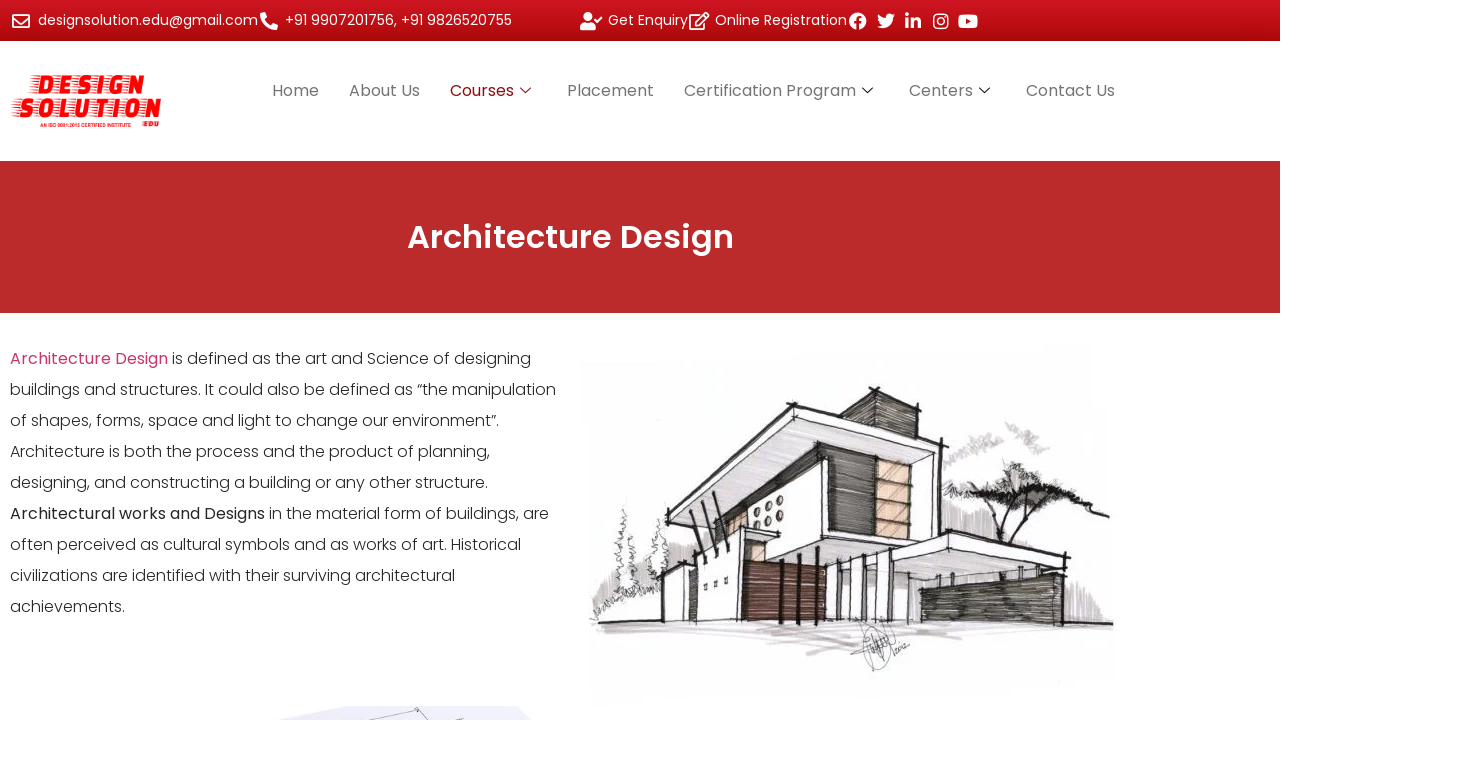

--- FILE ---
content_type: text/html; charset=UTF-8
request_url: https://designsolutionedu.com/architecture-design/
body_size: 47793
content:

<!DOCTYPE html>
<html lang="en-US">

<head>
<meta name="viewport" content="width=device-width, initial-scale=1.0">
<meta charset="UTF-8">
<meta name='robots' content='index, follow, max-image-preview:large, max-snippet:-1, max-video-preview:-1' />
<meta property="og:locale" content="en_US" />
<meta property="og:type" content="article" />
<meta property="og:title" content="Architecture Design - Design Solution Edu" />
<meta property="og:description" content="Architecture Design Architecture Design is defined as the art and Science of designing buildings and structures. It could also be defined as &#8220;the manipulation of shapes, forms, space and light to change our environment&#8221;. Architecture is both the process and the product of planning, designing, and constructing a building or any other structure. Architectural works [&hellip;]" />
<meta property="og:url" content="https://designsolutionedu.com/architecture-design/" />
<meta property="og:site_name" content="Design Solution Edu" />
<meta property="article:publisher" content="https://www.facebook.com/designsolutionindore/" />
<meta property="article:modified_time" content="2023-11-16T09:37:21+00:00" />
<meta property="og:image" content="https://designsolutionedu.com/wp-content/uploads/2020/11/1311780_5b9c-1.jpg" />
<meta name="twitter:card" content="summary_large_image" />
<meta name="twitter:label1" content="Est. reading time" />
<meta name="twitter:data1" content="5 minutes" />
<meta name="generator" content="WordPress 6.8.3" />
<meta name="generator" content="Site Kit by Google 1.168.0" />
<meta name="ti-site-data" content="[base64]" />
<meta name="generator" content="Elementor 3.34.2; features: additional_custom_breakpoints; settings: css_print_method-external, google_font-enabled, font_display-auto">
<meta name="msapplication-TileImage" content="https://designsolutionedu.com/wp-content/uploads/2023/11/cropped-cropped-fav-270x270.webp" />



<script id="bv-lazyload-images" data-cfasync="false" bv-exclude="true">var __defProp=Object.defineProperty;var __name=(target,value)=>__defProp(target,"name",{value,configurable:!0});var bv_lazyload_event_listener="load",bv_lazyload_events=["mousemove","click","keydown","wheel","touchmove","touchend"],bv_use_srcset_attr=!1,bv_style_observer,img_observer,picture_lazy_observer;bv_lazyload_event_listener=="load"?window.addEventListener("load",event=>{handle_lazyload_images()}):bv_lazyload_event_listener=="readystatechange"&&document.addEventListener("readystatechange",event=>{document.readyState==="interactive"&&handle_lazyload_images()});function add_lazyload_image_event_listeners(handle_lazyload_images2){bv_lazyload_events.forEach(function(event){document.addEventListener(event,handle_lazyload_images2,!0)})}__name(add_lazyload_image_event_listeners,"add_lazyload_image_event_listeners");function remove_lazyload_image_event_listeners(){bv_lazyload_events.forEach(function(event){document.removeEventListener(event,handle_lazyload_images,!0)})}__name(remove_lazyload_image_event_listeners,"remove_lazyload_image_event_listeners");function bv_replace_lazyloaded_image_url(element2){let src_value=element2.getAttribute("bv-data-src"),srcset_value=element2.getAttribute("bv-data-srcset"),currentSrc=element2.getAttribute("src");currentSrc&&currentSrc.startsWith("data:image/svg+xml")&&(bv_use_srcset_attr&&srcset_value&&element2.setAttribute("srcset",srcset_value),src_value&&element2.setAttribute("src",src_value))}__name(bv_replace_lazyloaded_image_url,"bv_replace_lazyloaded_image_url");function bv_replace_inline_style_image_url(element2){let bv_style_attr=element2.getAttribute("bv-data-style");if(console.log(bv_style_attr),bv_style_attr){let currentStyles=element2.getAttribute("style")||"",newStyle=currentStyles+(currentStyles?";":"")+bv_style_attr;element2.setAttribute("style",newStyle)}else console.log("BV_STYLE_ATTRIBUTE_NOT_FOUND : "+entry)}__name(bv_replace_inline_style_image_url,"bv_replace_inline_style_image_url");function handleLazyloadImages(entries){entries.map(entry2=>{entry2.isIntersecting&&(bv_replace_lazyloaded_image_url(entry2.target),img_observer.unobserve(entry2.target))})}__name(handleLazyloadImages,"handleLazyloadImages");function handleOnscreenInlineStyleImages(entries){entries.map(entry2=>{entry2.isIntersecting&&(bv_replace_inline_style_image_url(entry2.target),bv_style_observer.unobserve(entry2.target))})}__name(handleOnscreenInlineStyleImages,"handleOnscreenInlineStyleImages");function handlePictureTags(entries){entries.map(entry2=>{entry2.isIntersecting&&(bv_replace_picture_tag_url(entry2.target),picture_lazy_observer.unobserve(entry2.target))})}__name(handlePictureTags,"handlePictureTags");function bv_replace_picture_tag_url(element2){const child_elements=element2.children;for(let i=0;i<child_elements.length;i++){let child_elem=child_elements[i],_srcset=child_elem.getAttribute("bv-data-srcset"),_src=child_elem.getAttribute("bv-data-src");_srcset&&child_elem.setAttribute("srcset",_srcset),_src&&child_elem.setAttribute("src",_src),bv_replace_picture_tag_url(child_elem)}}__name(bv_replace_picture_tag_url,"bv_replace_picture_tag_url"),"IntersectionObserver"in window&&(bv_style_observer=new IntersectionObserver(handleOnscreenInlineStyleImages),img_observer=new IntersectionObserver(handleLazyloadImages),picture_lazy_observer=new IntersectionObserver(handlePictureTags));function handle_lazyload_images(){"IntersectionObserver"in window?(document.querySelectorAll(".bv-lazyload-bg-style").forEach(target_element=>{bv_style_observer.observe(target_element)}),document.querySelectorAll(".bv-lazyload-tag-img").forEach(img_element=>{img_observer.observe(img_element)}),document.querySelectorAll(".bv-lazyload-picture").forEach(picture_element=>{picture_lazy_observer.observe(picture_element)})):(document.querySelectorAll(".bv-lazyload-bg-style").forEach(target_element=>{bv_replace_inline_style_image_url(target_element)}),document.querySelectorAll(".bv-lazyload-tag-img").forEach(target_element=>{bv_replace_lazyloaded_image_url(target_element)}),document.querySelectorAll(".bv-lazyload-picture").forEach(picture_element=>{bv_replace_picture_tag_url(element)}))}__name(handle_lazyload_images,"handle_lazyload_images");
</script>

<script id="bv-dl-scripts-list" data-cfasync="false" bv-exclude="true">
var scriptAttrs = [{"attrs":{"defer":true,"data-cfasync":"false","bv_inline_delayed":true,"type":"text\/javascript","async":false},"bv_unique_id":"iZYQPvZHXCw1NljQmqE3","reference":0},{"attrs":{"src":"https:\/\/designsolutionedu.com\/wp-content\/uploads\/al_opt_content\/SCRIPT\/designsolutionedu.com\/.\/wp-includes\/js\/jquery\/6966fff11906368069d583db\/6966fff11906368069d583db-16cb9084c573484b0cbcd8b282b41204_jquery.min.js?ver=3.7.1","id":"jquery-core-js","defer":true,"data-cfasync":"false","async":false,"bv_inline_delayed":false},"bv_unique_id":"NHs3iS5tHTtUGVMsCziO","reference":1},{"attrs":{"src":"https:\/\/designsolutionedu.com\/wp-content\/uploads\/al_opt_content\/SCRIPT\/designsolutionedu.com\/.\/wp-includes\/js\/jquery\/6966fff11906368069d583db\/6966fff11906368069d583db-9ffeb32e2d9efbf8f70caabded242267_jquery-migrate.min.js?ver=3.4.1","id":"jquery-migrate-js","defer":true,"data-cfasync":"false","async":false,"bv_inline_delayed":false},"bv_unique_id":"UhOK3g6xESIkaVXNScGs","reference":2},{"attrs":{"defer":true,"data-cfasync":"false","bv_inline_delayed":true,"type":"text\/javascript","async":false},"bv_unique_id":"I6LUPZGRMqosKaZvqA2U","reference":3},{"attrs":{"type":"text\/javascript","defer":true,"data-cfasync":"false","bv_inline_delayed":true,"async":false},"bv_unique_id":"B9Fc7dx8AxSuAF3uUj6g","reference":4},{"attrs":{"defer":true,"data-cfasync":"false","bv_inline_delayed":true,"type":"text\/javascript","async":false},"bv_unique_id":"Vx2kOLjNbGIbw8TzELpk","reference":5},{"attrs":{"src":"https:\/\/designsolutionedu.com\/wp-content\/uploads\/al_opt_content\/SCRIPT\/designsolutionedu.com\/.\/wp-content\/plugins\/elementor\/assets\/js\/6966fff11906368069d583db\/6966fff11906368069d583db-8677d8dfcc987f7d42b832b5ec35587d_webpack.runtime.min.js?ver=3.34.1","id":"elementor-webpack-runtime-js","defer":true,"data-cfasync":"false","async":false,"bv_inline_delayed":false},"bv_unique_id":"dfF6QbKCqwK69g78VTey","reference":6},{"attrs":{"src":"https:\/\/designsolutionedu.com\/wp-content\/uploads\/al_opt_content\/SCRIPT\/designsolutionedu.com\/.\/wp-content\/plugins\/elementor\/assets\/js\/6966fff11906368069d583db\/6966fff11906368069d583db-1d697c830fda7e947b4efb6e83162396_frontend-modules.min.js?ver=3.34.1","id":"elementor-frontend-modules-js","defer":true,"data-cfasync":"false","async":false,"bv_inline_delayed":false},"bv_unique_id":"XFnjmn8LKjFWxixlyFIi","reference":7},{"attrs":{"src":"https:\/\/designsolutionedu.com\/wp-content\/uploads\/al_opt_content\/SCRIPT\/designsolutionedu.com\/.\/wp-includes\/js\/jquery\/ui\/6966fff11906368069d583db\/6966fff11906368069d583db-da215ae12b95b3aeeb2047667016c7f8_core.min.js?ver=1.13.3","id":"jquery-ui-core-js","defer":true,"data-cfasync":"false","async":false,"bv_inline_delayed":false},"bv_unique_id":"Ppwf6uWLh20VyMnzILdU","reference":8},{"attrs":{"id":"elementor-frontend-js-before","defer":true,"data-cfasync":"false","bv_inline_delayed":true,"type":"text\/javascript","async":false},"bv_unique_id":"BbQuuiF6wHTqbLRhMpRA","reference":9},{"attrs":{"src":"https:\/\/designsolutionedu.com\/wp-content\/uploads\/al_opt_content\/SCRIPT\/designsolutionedu.com\/.\/wp-content\/plugins\/elementor\/assets\/js\/6966fff11906368069d583db\/6966fff11906368069d583db-ceb183b138eac316a5cb0741ec23696a_frontend.min.js?ver=3.34.1","id":"elementor-frontend-js","defer":true,"data-cfasync":"false","async":false,"bv_inline_delayed":false},"bv_unique_id":"n4UWhA6zHN1CdRjy5QHc","reference":10},{"attrs":{"src":"https:\/\/designsolutionedu.com\/wp-content\/uploads\/al_opt_content\/SCRIPT\/designsolutionedu.com\/.\/wp-content\/plugins\/elementskit-lite\/libs\/framework\/assets\/js\/6966fff11906368069d583db\/6966fff11906368069d583db-94d041d462db321cdb888066586f2068_frontend-script.js?ver=3.7.8","id":"elementskit-framework-js-frontend-js","defer":true,"data-cfasync":"false","async":false,"bv_inline_delayed":false},"bv_unique_id":"k83jas5jBSfcOXKdkBGK","reference":11},{"attrs":{"id":"elementskit-framework-js-frontend-js-after","defer":true,"data-cfasync":"false","bv_inline_delayed":true,"type":"text\/javascript","async":false},"bv_unique_id":"iNOj8BLlO4kXUqvVlhcz","reference":12},{"attrs":{"src":"https:\/\/designsolutionedu.com\/wp-content\/uploads\/al_opt_content\/SCRIPT\/designsolutionedu.com\/.\/wp-content\/plugins\/elementskit-lite\/widgets\/init\/assets\/js\/6966fff11906368069d583db\/6966fff11906368069d583db-7f83f9f56851a309bb6d7f379756af62_widget-scripts.js?ver=3.7.8","id":"ekit-widget-scripts-js","defer":true,"data-cfasync":"false","async":false,"bv_inline_delayed":false},"bv_unique_id":"Ao7X0WpqYch6xMZ7SKMY","reference":13},{"attrs":{"src":"https:\/\/designsolutionedu.com\/wp-content\/uploads\/al_opt_content\/SCRIPT\/designsolutionedu.com\/.\/wp-content\/plugins\/pro-elements\/assets\/lib\/smartmenus\/6966fff11906368069d583db\/6966fff11906368069d583db-9e7c898d1649315173db5d2d8730fb75_jquery.smartmenus.min.js?ver=1.2.1","id":"smartmenus-js","defer":true,"data-cfasync":"false","async":false,"bv_inline_delayed":false},"bv_unique_id":"dTVqYTtgaW4Jl4IFfW8B","reference":14},{"attrs":{"src":"https:\/\/designsolutionedu.com\/wp-content\/uploads\/al_opt_content\/SCRIPT\/designsolutionedu.com\/.\/wp-content\/plugins\/pro-elements\/assets\/lib\/sticky\/6966fff11906368069d583db\/6966fff11906368069d583db-3e31a0ddb1f910fc672d22e6435b95ed_jquery.sticky.min.js?ver=3.34.0","id":"e-sticky-js","defer":true,"data-cfasync":"false","async":false,"bv_inline_delayed":false},"bv_unique_id":"syCxmaFImh7YBgCwdxPH","reference":15},{"attrs":{"src":"https:\/\/designsolutionedu.com\/wp-content\/uploads\/al_opt_content\/SCRIPT\/designsolutionedu.com\/.\/wp-content\/plugins\/pro-elements\/assets\/js\/6966fff11906368069d583db\/6966fff11906368069d583db-7a26b4dbbf964c05ccd9fb817264aea1_webpack-pro.runtime.min.js?ver=3.34.0","id":"elementor-pro-webpack-runtime-js","defer":true,"data-cfasync":"false","async":false,"bv_inline_delayed":false},"bv_unique_id":"DRstJXWVjwrgjcvIW0i8","reference":16},{"attrs":{"src":"https:\/\/designsolutionedu.com\/wp-content\/uploads\/al_opt_content\/SCRIPT\/designsolutionedu.com\/.\/wp-includes\/js\/dist\/6966fff11906368069d583db\/6966fff11906368069d583db-c6fddbb6be69793478de26fc245b2acf_hooks.min.js?ver=4d63a3d491d11ffd8ac6","id":"wp-hooks-js","defer":true,"data-cfasync":"false","async":false,"bv_inline_delayed":false},"bv_unique_id":"dY9od5NCKlWjJMHcjDFP","reference":17},{"attrs":{"src":"https:\/\/designsolutionedu.com\/wp-content\/uploads\/al_opt_content\/SCRIPT\/designsolutionedu.com\/.\/wp-includes\/js\/dist\/6966fff11906368069d583db\/6966fff11906368069d583db-a8127c1a87bb4f99edbeec7c37311dcd_i18n.min.js?ver=5e580eb46a90c2b997e6","id":"wp-i18n-js","defer":true,"data-cfasync":"false","async":false,"bv_inline_delayed":false},"bv_unique_id":"TEdEDBnw3o7czHLuQoIk","reference":18},{"attrs":{"id":"wp-i18n-js-after","defer":true,"data-cfasync":"false","bv_inline_delayed":true,"type":"text\/javascript","async":false},"bv_unique_id":"aFYAAoulUoHUwxpZepeX","reference":19},{"attrs":{"id":"elementor-pro-frontend-js-before","defer":true,"data-cfasync":"false","bv_inline_delayed":true,"type":"text\/javascript","async":false},"bv_unique_id":"D4SMabnspXQ0mLKt1MgN","reference":20},{"attrs":{"src":"https:\/\/designsolutionedu.com\/wp-content\/uploads\/al_opt_content\/SCRIPT\/designsolutionedu.com\/.\/wp-content\/plugins\/pro-elements\/assets\/js\/6966fff11906368069d583db\/6966fff11906368069d583db-b5de9e283ae88c4beab5d5d9f33858cf_frontend.min.js?ver=3.34.0","id":"elementor-pro-frontend-js","defer":true,"data-cfasync":"false","async":false,"bv_inline_delayed":false},"bv_unique_id":"pnyB5KNThShdSI8Ij7uK","reference":21},{"attrs":{"src":"https:\/\/designsolutionedu.com\/wp-content\/uploads\/al_opt_content\/SCRIPT\/designsolutionedu.com\/.\/wp-content\/plugins\/pro-elements\/assets\/js\/6966fff11906368069d583db\/6966fff11906368069d583db-054f549e8b0f7e9541e996e80fdb4a73_elements-handlers.min.js?ver=3.34.0","id":"pro-elements-handlers-js","defer":true,"data-cfasync":"false","async":false,"bv_inline_delayed":false},"bv_unique_id":"8vTHEOKwLagZi9rQQAxg","reference":22},{"attrs":{"src":"https:\/\/designsolutionedu.com\/wp-content\/uploads\/al_opt_content\/SCRIPT\/designsolutionedu.com\/.\/wp-content\/plugins\/elementskit-lite\/widgets\/init\/assets\/js\/6966fff11906368069d583db\/6966fff11906368069d583db-f5945db2f3337fd9f1cbef5b07b2a493_animate-circle.min.js?ver=3.7.8","id":"animate-circle-js","defer":true,"data-cfasync":"false","async":false,"bv_inline_delayed":false},"bv_unique_id":"lgqPQ2BIFKZCl5FVlxun","reference":23},{"attrs":{"id":"elementskit-elementor-js-extra","defer":true,"data-cfasync":"false","bv_inline_delayed":true,"type":"text\/javascript","async":false},"bv_unique_id":"8LPbcz4Qj4LPyTpRr1K9","reference":24},{"attrs":{"src":"https:\/\/designsolutionedu.com\/wp-content\/uploads\/al_opt_content\/SCRIPT\/designsolutionedu.com\/.\/wp-content\/plugins\/elementskit-lite\/widgets\/init\/assets\/js\/6966fff11906368069d583db\/6966fff11906368069d583db-42a64e47d1643f9a9170b0974074d807_elementor.js?ver=3.7.8","id":"elementskit-elementor-js","defer":true,"data-cfasync":"false","async":false,"bv_inline_delayed":false},"bv_unique_id":"n96qY0LJXbCwJ4XbNxBn","reference":25},{"attrs":{"src":"data:text\/javascript;base64, [base64]","id":"bv-trigger-listener","type":"text\/javascript","defer":true,"async":false},"bv_unique_id":"d6fe9c24159ed4a27d224d91c70f8fdc","reference":100000000}];
</script>
<script id="bv-web-worker" type="javascript/worker" data-cfasync="false" bv-exclude="true">var __defProp=Object.defineProperty;var __name=(target,value)=>__defProp(target,"name",{value,configurable:!0});self.onmessage=function(e){var counter=e.data.fetch_urls.length;e.data.fetch_urls.forEach(function(fetch_url){loadUrl(fetch_url,function(){console.log("DONE: "+fetch_url),counter=counter-1,counter===0&&self.postMessage({status:"SUCCESS"})})})};async function loadUrl(fetch_url,callback){try{var request=new Request(fetch_url,{mode:"no-cors",redirect:"follow"});await fetch(request),callback()}catch(fetchError){console.log("Fetch Error loading URL:",fetchError);try{var xhr=new XMLHttpRequest;xhr.onerror=callback,xhr.onload=callback,xhr.responseType="blob",xhr.open("GET",fetch_url,!0),xhr.send()}catch(xhrError){console.log("XHR Error loading URL:",xhrError),callback()}}}__name(loadUrl,"loadUrl");
</script>
<script id="bv-web-worker-handler" data-cfasync="false" bv-exclude="true">var __defProp=Object.defineProperty;var __name=(target,value)=>__defProp(target,"name",{value,configurable:!0});if(typeof scriptAttrs<"u"&&Array.isArray(scriptAttrs)&&scriptAttrs.length>0){const lastElement=scriptAttrs[scriptAttrs.length-1];if(lastElement.attrs&&lastElement.attrs.id==="bv-trigger-listener"){var bv_custom_ready_state_value="loading";Object.defineProperty(document,"readyState",{get:__name(function(){return bv_custom_ready_state_value},"get"),set:__name(function(){},"set")})}}if(typeof scriptAttrs>"u"||!Array.isArray(scriptAttrs))var scriptAttrs=[];if(typeof linkStyleAttrs>"u"||!Array.isArray(linkStyleAttrs))var linkStyleAttrs=[];function isMobileDevice(){return window.innerWidth<=500}__name(isMobileDevice,"isMobileDevice");var js_dom_loaded=!1;document.addEventListener("DOMContentLoaded",()=>{js_dom_loaded=!0});const EVENTS=["mousemove","click","keydown","wheel","touchmove","touchend"];var scriptUrls=[],styleUrls=[],bvEventCalled=!1,workerFinished=!1,functionExec=!1,scriptsInjected=!1,stylesInjected=!1,bv_load_event_fired=!1,autoInjectTimerStarted=!1;const BV_AUTO_INJECT_ENABLED=!0,BV_DESKTOP_AUTO_INJECT_DELAY=1e3,BV_MOBILE_AUTO_INJECT_DELAY=1e4,BV_WORKER_TIMEOUT_DURATION=3e3;scriptAttrs.forEach((scriptAttr,index)=>{scriptAttr.attrs.src&&!scriptAttr.attrs.src.includes("data:text/javascript")&&(scriptUrls[index]=scriptAttr.attrs.src)}),linkStyleAttrs.forEach((linkAttr,index)=>{styleUrls[index]=linkAttr.attrs.href});var fetchUrls=scriptUrls.concat(styleUrls);function addEventListeners(bvEventHandler2){EVENTS.forEach(function(event){document.addEventListener(event,bvEventFired,!0),document.addEventListener(event,bvEventHandler2,!0)})}__name(addEventListeners,"addEventListeners");function removeEventListeners(){EVENTS.forEach(function(event){document.removeEventListener(event,bvEventHandler,!0)})}__name(removeEventListeners,"removeEventListeners");function bvEventFired(){bvEventCalled||(bvEventCalled=!0,workerFinished=!0)}__name(bvEventFired,"bvEventFired");function bvGetElement(attributes,element){Object.keys(attributes).forEach(function(attr){attr==="async"?element.async=attributes[attr]:attr==="innerHTML"?element.innerHTML=atob(attributes[attr]):element.setAttribute(attr,attributes[attr])})}__name(bvGetElement,"bvGetElement");function bvAddElement(attr,element){var attributes=attr.attrs;if(attributes.bv_inline_delayed){let bvScriptId=attr.bv_unique_id,bvScriptElement=document.querySelector("[bv_unique_id='"+bvScriptId+"']");bvScriptElement?(!attributes.innerHTML&&!attributes.src&&bvScriptElement.textContent.trim()!==""&&(attributes.src="data:text/javascript;base64, "+btoa(unescape(encodeURIComponent(bvScriptElement.textContent)))),bvGetElement(attributes,element),bvScriptElement.after(element)):console.log(`Script not found for ${bvScriptId}`)}else{bvGetElement(attributes,element);var templateId=attr.bv_unique_id,targetElement=document.querySelector("[id='"+templateId+"']");targetElement&&targetElement.after(element)}}__name(bvAddElement,"bvAddElement");function injectStyles(){if(stylesInjected){console.log("Styles already injected, skipping");return}stylesInjected=!0,document.querySelectorAll('style[type="bv_inline_delayed_css"], template[id]').forEach(element=>{if(element.tagName.toLowerCase()==="style"){var new_style=document.createElement("style");new_style.type="text/css",new_style.textContent=element.textContent,element.after(new_style),new_style.parentNode?element.remove():console.log("PARENT NODE NOT FOUND")}else if(element.tagName.toLowerCase()==="template"){var templateId=element.id,linkStyleAttr=linkStyleAttrs.find(attr=>attr.bv_unique_id===templateId);if(linkStyleAttr){var link=document.createElement("link");bvAddElement(linkStyleAttr,link),element.parentNode&&element.parentNode.replaceChild(link,element),console.log("EXTERNAL STYLE ADDED")}else console.log(`No linkStyleAttr found for template ID ${templateId}`)}}),linkStyleAttrs.forEach((linkStyleAttr,index)=>{console.log("STYLE ADDED");var element=document.createElement("link");bvAddElement(linkStyleAttr,element)})}__name(injectStyles,"injectStyles");function injectScripts(){if(scriptsInjected){console.log("Scripts already injected, skipping");return}scriptsInjected=!0;let last_script_element;scriptAttrs.forEach((scriptAttr,index)=>{if(bv_custom_ready_state_value==="loading"&&scriptAttr.attrs&&scriptAttr.attrs.is_first_defer_element===!0)if(last_script_element){const readyStateScript=document.createElement("script");readyStateScript.src="data:text/javascript;base64, "+btoa(unescape(encodeURIComponent("bv_custom_ready_state_value = 'interactive';"))),readyStateScript.async=!1,last_script_element.after(readyStateScript)}else bv_custom_ready_state_value="interactive",console.log('Ready state manually set to "interactive"');console.log("JS ADDED");var element=document.createElement("script");last_script_element=element,bvAddElement(scriptAttr,element)})}__name(injectScripts,"injectScripts");function bvEventHandler(){console.log("EVENT FIRED"),js_dom_loaded&&bvEventCalled&&workerFinished&&!functionExec&&(functionExec=!0,injectStyles(),injectScripts(),removeEventListeners())}__name(bvEventHandler,"bvEventHandler");function autoInjectScriptsAfterLoad(){js_dom_loaded&&workerFinished&&!scriptsInjected&&!stylesInjected&&(console.log("Auto-injecting styles and scripts after timer"),injectStyles(),injectScripts())}__name(autoInjectScriptsAfterLoad,"autoInjectScriptsAfterLoad");function startAutoInjectTimer(){if(BV_AUTO_INJECT_ENABLED&&!autoInjectTimerStarted&&bv_load_event_fired&&!bvEventCalled){autoInjectTimerStarted=!0;var delay=isMobileDevice()?BV_MOBILE_AUTO_INJECT_DELAY:BV_DESKTOP_AUTO_INJECT_DELAY;console.log("Starting auto-inject timer with delay: "+delay+"ms"),setTimeout(function(){autoInjectScriptsAfterLoad()},delay)}}__name(startAutoInjectTimer,"startAutoInjectTimer"),addEventListeners(bvEventHandler);var requestObject=window.URL||window.webkitURL,bvWorker=new Worker(requestObject.createObjectURL(new Blob([document.getElementById("bv-web-worker").textContent],{type:"text/javascript"})));bvWorker.onmessage=function(e){e.data.status==="SUCCESS"&&(console.log("WORKER_FINISHED"),workerFinished=!0,bvEventHandler(),startAutoInjectTimer())},addEventListener("load",()=>{bvEventHandler(),bv_call_fetch_urls(),bv_load_event_fired=!0});function bv_call_fetch_urls(){!bv_load_event_fired&&!workerFinished&&(bvWorker.postMessage({fetch_urls:fetchUrls}),bv_initiate_worker_timer())}__name(bv_call_fetch_urls,"bv_call_fetch_urls"),setTimeout(function(){bv_call_fetch_urls()},5e3);function bv_initiate_worker_timer(){setTimeout(function(){workerFinished||(console.log("WORKER_TIMEDOUT"),workerFinished=!0,bvWorker.terminate()),bvEventHandler(),startAutoInjectTimer()},BV_WORKER_TIMEOUT_DURATION)}__name(bv_initiate_worker_timer,"bv_initiate_worker_timer");
</script>

	
	
		
	<style>img:is([sizes="auto" i], [sizes^="auto," i]) { contain-intrinsic-size: 3000px 1500px }</style>
	
	
	<title>Architecture Design - Design Solution Edu</title>
	<link rel="canonical" href="https://designsolutionedu.com/architecture-design/" />
	
	
	
	
	
	
	
	
	
	
	
	
	<script type="application/ld+json" class="yoast-schema-graph">{"@context":"https://schema.org","@graph":[{"@type":"WebPage","@id":"https://designsolutionedu.com/architecture-design/","url":"https://designsolutionedu.com/architecture-design/","name":"Architecture Design - Design Solution Edu","isPartOf":{"@id":"https://designsolutionedu.com/#website"},"primaryImageOfPage":{"@id":"https://designsolutionedu.com/architecture-design/#primaryimage"},"image":{"@id":"https://designsolutionedu.com/architecture-design/#primaryimage"},"thumbnailUrl":"https://designsolutionedu.com/wp-content/uploads/2020/11/1311780_5b9c-1.jpg","datePublished":"2020-11-06T14:25:15+00:00","dateModified":"2023-11-16T09:37:21+00:00","breadcrumb":{"@id":"https://designsolutionedu.com/architecture-design/#breadcrumb"},"inLanguage":"en-US","potentialAction":[{"@type":"ReadAction","target":["https://designsolutionedu.com/architecture-design/"]}]},{"@type":"ImageObject","inLanguage":"en-US","@id":"https://designsolutionedu.com/architecture-design/#primaryimage","url":"https://designsolutionedu.com/wp-content/uploads/2020/11/1311780_5b9c-1.jpg","contentUrl":"https://designsolutionedu.com/wp-content/uploads/2020/11/1311780_5b9c-1.jpg","width":750,"height":422},{"@type":"BreadcrumbList","@id":"https://designsolutionedu.com/architecture-design/#breadcrumb","itemListElement":[{"@type":"ListItem","position":1,"name":"Home","item":"https://designsolutionedu.com/"},{"@type":"ListItem","position":2,"name":"Architecture Design"}]},{"@type":"WebSite","@id":"https://designsolutionedu.com/#website","url":"https://designsolutionedu.com/","name":"Design Solution","description":"Auto CAD Training Center","publisher":{"@id":"https://designsolutionedu.com/#organization"},"potentialAction":[{"@type":"SearchAction","target":{"@type":"EntryPoint","urlTemplate":"https://designsolutionedu.com/?s={search_term_string}"},"query-input":{"@type":"PropertyValueSpecification","valueRequired":true,"valueName":"search_term_string"}}],"inLanguage":"en-US"},{"@type":"Organization","@id":"https://designsolutionedu.com/#organization","name":"Design Solution","url":"https://designsolutionedu.com/","logo":{"@type":"ImageObject","inLanguage":"en-US","@id":"https://designsolutionedu.com/#/schema/logo/image/","url":"https://designsolutionedu.com/wp-content/uploads/2020/11/Snipped.jpg","contentUrl":"https://designsolutionedu.com/wp-content/uploads/2020/11/Snipped.jpg","width":1080,"height":1080,"caption":"Design Solution"},"image":{"@id":"https://designsolutionedu.com/#/schema/logo/image/"},"sameAs":["https://www.facebook.com/designsolutionindore/","https://www.instagram.com/design_solution_indore/","https://www.linkedin.com/authwall?trk=bf&amp;amp;amp;amp;amp;amp;amp;amp;amp;amp;amp;amp;trkInfo=AQFA484XXavzjgAAAXXvZK1QiLvMuGB9aWGivSMTGDfGVqzAXOcufurPcTa1DJJdNetORG7zBlTUDRiXDKDcCpbkKx4sN6JUeRKXg74R8AkSzlVzayoNQrAQex4ovFxHGv6S65I=&amp;amp;amp;amp;amp;amp;amp;amp;amp;amp;amp;amp;originalReferer=https://www.linkedin.com/company/design-solution-india?trk=similar-pages_result-card_full-click&amp;amp;amp;amp;amp;amp;amp;amp;amp;amp;amp;amp;sessionRedirect=https://www.linkedin.com/authwall?trk=bf&trkInfo=bf&originalReferer=https://designsolutionedu.com/&sessionRedirect=https://www.linkedin.com/company/design-solution-india?trk=similar-pages_result-card_full-click","https://www.youtube.com/channel/UCqTh5PwoehaSq3k3Rafo7kw"]}]}</script>
	


<link rel='dns-prefetch' href='//www.googletagmanager.com' />
<link rel="alternate" type="application/rss+xml" title="Design Solution Edu &raquo; Feed" href="https://designsolutionedu.com/feed/" />
<link rel="alternate" type="application/rss+xml" title="Design Solution Edu &raquo; Comments Feed" href="https://designsolutionedu.com/comments/feed/" />
<script type="bv_inline_delayed_js" bv_unique_id="iZYQPvZHXCw1NljQmqE3" defer="1" data-cfasync="false" bv_inline_delayed="1" async="">window._wpemojiSettings = {"baseUrl":"https:\/\/s.w.org\/images\/core\/emoji\/16.0.1\/72x72\/","ext":".png","svgUrl":"https:\/\/s.w.org\/images\/core\/emoji\/16.0.1\/svg\/","svgExt":".svg","source":{"concatemoji":"https:\/\/designsolutionedu.com\/wp-includes\/js\/wp-emoji-release.min.js?ver=6.8.3"}};
/*! This file is auto-generated */
!function(s,n){var o,i,e;function c(e){try{var t={supportTests:e,timestamp:(new Date).valueOf()};sessionStorage.setItem(o,JSON.stringify(t))}catch(e){}}function p(e,t,n){e.clearRect(0,0,e.canvas.width,e.canvas.height),e.fillText(t,0,0);var t=new Uint32Array(e.getImageData(0,0,e.canvas.width,e.canvas.height).data),a=(e.clearRect(0,0,e.canvas.width,e.canvas.height),e.fillText(n,0,0),new Uint32Array(e.getImageData(0,0,e.canvas.width,e.canvas.height).data));return t.every(function(e,t){return e===a[t]})}function u(e,t){e.clearRect(0,0,e.canvas.width,e.canvas.height),e.fillText(t,0,0);for(var n=e.getImageData(16,16,1,1),a=0;a<n.data.length;a++)if(0!==n.data[a])return!1;return!0}function f(e,t,n,a){switch(t){case"flag":return n(e,"\ud83c\udff3\ufe0f\u200d\u26a7\ufe0f","\ud83c\udff3\ufe0f\u200b\u26a7\ufe0f")?!1:!n(e,"\ud83c\udde8\ud83c\uddf6","\ud83c\udde8\u200b\ud83c\uddf6")&&!n(e,"\ud83c\udff4\udb40\udc67\udb40\udc62\udb40\udc65\udb40\udc6e\udb40\udc67\udb40\udc7f","\ud83c\udff4\u200b\udb40\udc67\u200b\udb40\udc62\u200b\udb40\udc65\u200b\udb40\udc6e\u200b\udb40\udc67\u200b\udb40\udc7f");case"emoji":return!a(e,"\ud83e\udedf")}return!1}function g(e,t,n,a){var r="undefined"!=typeof WorkerGlobalScope&&self instanceof WorkerGlobalScope?new OffscreenCanvas(300,150):s.createElement("canvas"),o=r.getContext("2d",{willReadFrequently:!0}),i=(o.textBaseline="top",o.font="600 32px Arial",{});return e.forEach(function(e){i[e]=t(o,e,n,a)}),i}function t(e){var t=s.createElement("script");t.src=e,t.defer=!0,s.head.appendChild(t)}"undefined"!=typeof Promise&&(o="wpEmojiSettingsSupports",i=["flag","emoji"],n.supports={everything:!0,everythingExceptFlag:!0},e=new Promise(function(e){s.addEventListener("DOMContentLoaded",e,{once:!0})}),new Promise(function(t){var n=function(){try{var e=JSON.parse(sessionStorage.getItem(o));if("object"==typeof e&&"number"==typeof e.timestamp&&(new Date).valueOf()<e.timestamp+604800&&"object"==typeof e.supportTests)return e.supportTests}catch(e){}return null}();if(!n){if("undefined"!=typeof Worker&&"undefined"!=typeof OffscreenCanvas&&"undefined"!=typeof URL&&URL.createObjectURL&&"undefined"!=typeof Blob)try{var e="postMessage("+g.toString()+"("+[JSON.stringify(i),f.toString(),p.toString(),u.toString()].join(",")+"));",a=new Blob([e],{type:"text/javascript"}),r=new Worker(URL.createObjectURL(a),{name:"wpTestEmojiSupports"});return void(r.onmessage=function(e){c(n=e.data),r.terminate(),t(n)})}catch(e){}c(n=g(i,f,p,u))}t(n)}).then(function(e){for(var t in e)n.supports[t]=e[t],n.supports.everything=n.supports.everything&&n.supports[t],"flag"!==t&&(n.supports.everythingExceptFlag=n.supports.everythingExceptFlag&&n.supports[t]);n.supports.everythingExceptFlag=n.supports.everythingExceptFlag&&!n.supports.flag,n.DOMReady=!1,n.readyCallback=function(){n.DOMReady=!0}}).then(function(){return e}).then(function(){var e;n.supports.everything||(n.readyCallback(),(e=n.source||{}).concatemoji?t(e.concatemoji):e.wpemoji&&e.twemoji&&(t(e.twemoji),t(e.wpemoji)))}))}((window,document),window._wpemojiSettings);</script>
<link rel='stylesheet' id='elementor-frontend-css' href='https://designsolutionedu.com/wp-content/plugins/elementor/assets/css/frontend.min.css?ver=3.34.2' media='all' />
<link rel='stylesheet' id='elementor-post-2337-css' href='https://designsolutionedu.com/wp-content/uploads/elementor/css/post-2337.css?ver=1768953668' media='all' />
<link rel='stylesheet' id='elementor-post-2342-css' href='https://designsolutionedu.com/wp-content/uploads/elementor/css/post-2342.css?ver=1768953668' media='all' />
<style id='wp-emoji-styles-inline-css'>

	img.wp-smiley, img.emoji {
		display: inline !important;
		border: none !important;
		box-shadow: none !important;
		height: 1em !important;
		width: 1em !important;
		margin: 0 0.07em !important;
		vertical-align: -0.1em !important;
		background: none !important;
		padding: 0 !important;
	}
</style>
<style id='global-styles-inline-css'>
:root{--wp--preset--aspect-ratio--square: 1;--wp--preset--aspect-ratio--4-3: 4/3;--wp--preset--aspect-ratio--3-4: 3/4;--wp--preset--aspect-ratio--3-2: 3/2;--wp--preset--aspect-ratio--2-3: 2/3;--wp--preset--aspect-ratio--16-9: 16/9;--wp--preset--aspect-ratio--9-16: 9/16;--wp--preset--color--black: #000000;--wp--preset--color--cyan-bluish-gray: #abb8c3;--wp--preset--color--white: #ffffff;--wp--preset--color--pale-pink: #f78da7;--wp--preset--color--vivid-red: #cf2e2e;--wp--preset--color--luminous-vivid-orange: #ff6900;--wp--preset--color--luminous-vivid-amber: #fcb900;--wp--preset--color--light-green-cyan: #7bdcb5;--wp--preset--color--vivid-green-cyan: #00d084;--wp--preset--color--pale-cyan-blue: #8ed1fc;--wp--preset--color--vivid-cyan-blue: #0693e3;--wp--preset--color--vivid-purple: #9b51e0;--wp--preset--gradient--vivid-cyan-blue-to-vivid-purple: linear-gradient(135deg,rgba(6,147,227,1) 0%,rgb(155,81,224) 100%);--wp--preset--gradient--light-green-cyan-to-vivid-green-cyan: linear-gradient(135deg,rgb(122,220,180) 0%,rgb(0,208,130) 100%);--wp--preset--gradient--luminous-vivid-amber-to-luminous-vivid-orange: linear-gradient(135deg,rgba(252,185,0,1) 0%,rgba(255,105,0,1) 100%);--wp--preset--gradient--luminous-vivid-orange-to-vivid-red: linear-gradient(135deg,rgba(255,105,0,1) 0%,rgb(207,46,46) 100%);--wp--preset--gradient--very-light-gray-to-cyan-bluish-gray: linear-gradient(135deg,rgb(238,238,238) 0%,rgb(169,184,195) 100%);--wp--preset--gradient--cool-to-warm-spectrum: linear-gradient(135deg,rgb(74,234,220) 0%,rgb(151,120,209) 20%,rgb(207,42,186) 40%,rgb(238,44,130) 60%,rgb(251,105,98) 80%,rgb(254,248,76) 100%);--wp--preset--gradient--blush-light-purple: linear-gradient(135deg,rgb(255,206,236) 0%,rgb(152,150,240) 100%);--wp--preset--gradient--blush-bordeaux: linear-gradient(135deg,rgb(254,205,165) 0%,rgb(254,45,45) 50%,rgb(107,0,62) 100%);--wp--preset--gradient--luminous-dusk: linear-gradient(135deg,rgb(255,203,112) 0%,rgb(199,81,192) 50%,rgb(65,88,208) 100%);--wp--preset--gradient--pale-ocean: linear-gradient(135deg,rgb(255,245,203) 0%,rgb(182,227,212) 50%,rgb(51,167,181) 100%);--wp--preset--gradient--electric-grass: linear-gradient(135deg,rgb(202,248,128) 0%,rgb(113,206,126) 100%);--wp--preset--gradient--midnight: linear-gradient(135deg,rgb(2,3,129) 0%,rgb(40,116,252) 100%);--wp--preset--font-size--small: 13px;--wp--preset--font-size--medium: 20px;--wp--preset--font-size--large: 36px;--wp--preset--font-size--x-large: 42px;--wp--preset--spacing--20: 0.44rem;--wp--preset--spacing--30: 0.67rem;--wp--preset--spacing--40: 1rem;--wp--preset--spacing--50: 1.5rem;--wp--preset--spacing--60: 2.25rem;--wp--preset--spacing--70: 3.38rem;--wp--preset--spacing--80: 5.06rem;--wp--preset--shadow--natural: 6px 6px 9px rgba(0, 0, 0, 0.2);--wp--preset--shadow--deep: 12px 12px 50px rgba(0, 0, 0, 0.4);--wp--preset--shadow--sharp: 6px 6px 0px rgba(0, 0, 0, 0.2);--wp--preset--shadow--outlined: 6px 6px 0px -3px rgba(255, 255, 255, 1), 6px 6px rgba(0, 0, 0, 1);--wp--preset--shadow--crisp: 6px 6px 0px rgba(0, 0, 0, 1);}:root { --wp--style--global--content-size: 800px;--wp--style--global--wide-size: 1200px; }:where(body) { margin: 0; }.wp-site-blocks > .alignleft { float: left; margin-right: 2em; }.wp-site-blocks > .alignright { float: right; margin-left: 2em; }.wp-site-blocks > .aligncenter { justify-content: center; margin-left: auto; margin-right: auto; }:where(.wp-site-blocks) > * { margin-block-start: 24px; margin-block-end: 0; }:where(.wp-site-blocks) > :first-child { margin-block-start: 0; }:where(.wp-site-blocks) > :last-child { margin-block-end: 0; }:root { --wp--style--block-gap: 24px; }:root :where(.is-layout-flow) > :first-child{margin-block-start: 0;}:root :where(.is-layout-flow) > :last-child{margin-block-end: 0;}:root :where(.is-layout-flow) > *{margin-block-start: 24px;margin-block-end: 0;}:root :where(.is-layout-constrained) > :first-child{margin-block-start: 0;}:root :where(.is-layout-constrained) > :last-child{margin-block-end: 0;}:root :where(.is-layout-constrained) > *{margin-block-start: 24px;margin-block-end: 0;}:root :where(.is-layout-flex){gap: 24px;}:root :where(.is-layout-grid){gap: 24px;}.is-layout-flow > .alignleft{float: left;margin-inline-start: 0;margin-inline-end: 2em;}.is-layout-flow > .alignright{float: right;margin-inline-start: 2em;margin-inline-end: 0;}.is-layout-flow > .aligncenter{margin-left: auto !important;margin-right: auto !important;}.is-layout-constrained > .alignleft{float: left;margin-inline-start: 0;margin-inline-end: 2em;}.is-layout-constrained > .alignright{float: right;margin-inline-start: 2em;margin-inline-end: 0;}.is-layout-constrained > .aligncenter{margin-left: auto !important;margin-right: auto !important;}.is-layout-constrained > :where(:not(.alignleft):not(.alignright):not(.alignfull)){max-width: var(--wp--style--global--content-size);margin-left: auto !important;margin-right: auto !important;}.is-layout-constrained > .alignwide{max-width: var(--wp--style--global--wide-size);}body .is-layout-flex{display: flex;}.is-layout-flex{flex-wrap: wrap;align-items: center;}.is-layout-flex > :is(*, div){margin: 0;}body .is-layout-grid{display: grid;}.is-layout-grid > :is(*, div){margin: 0;}body{padding-top: 0px;padding-right: 0px;padding-bottom: 0px;padding-left: 0px;}a:where(:not(.wp-element-button)){text-decoration: underline;}:root :where(.wp-element-button, .wp-block-button__link){background-color: #32373c;border-width: 0;color: #fff;font-family: inherit;font-size: inherit;line-height: inherit;padding: calc(0.667em + 2px) calc(1.333em + 2px);text-decoration: none;}.has-black-color{color: var(--wp--preset--color--black) !important;}.has-cyan-bluish-gray-color{color: var(--wp--preset--color--cyan-bluish-gray) !important;}.has-white-color{color: var(--wp--preset--color--white) !important;}.has-pale-pink-color{color: var(--wp--preset--color--pale-pink) !important;}.has-vivid-red-color{color: var(--wp--preset--color--vivid-red) !important;}.has-luminous-vivid-orange-color{color: var(--wp--preset--color--luminous-vivid-orange) !important;}.has-luminous-vivid-amber-color{color: var(--wp--preset--color--luminous-vivid-amber) !important;}.has-light-green-cyan-color{color: var(--wp--preset--color--light-green-cyan) !important;}.has-vivid-green-cyan-color{color: var(--wp--preset--color--vivid-green-cyan) !important;}.has-pale-cyan-blue-color{color: var(--wp--preset--color--pale-cyan-blue) !important;}.has-vivid-cyan-blue-color{color: var(--wp--preset--color--vivid-cyan-blue) !important;}.has-vivid-purple-color{color: var(--wp--preset--color--vivid-purple) !important;}.has-black-background-color{background-color: var(--wp--preset--color--black) !important;}.has-cyan-bluish-gray-background-color{background-color: var(--wp--preset--color--cyan-bluish-gray) !important;}.has-white-background-color{background-color: var(--wp--preset--color--white) !important;}.has-pale-pink-background-color{background-color: var(--wp--preset--color--pale-pink) !important;}.has-vivid-red-background-color{background-color: var(--wp--preset--color--vivid-red) !important;}.has-luminous-vivid-orange-background-color{background-color: var(--wp--preset--color--luminous-vivid-orange) !important;}.has-luminous-vivid-amber-background-color{background-color: var(--wp--preset--color--luminous-vivid-amber) !important;}.has-light-green-cyan-background-color{background-color: var(--wp--preset--color--light-green-cyan) !important;}.has-vivid-green-cyan-background-color{background-color: var(--wp--preset--color--vivid-green-cyan) !important;}.has-pale-cyan-blue-background-color{background-color: var(--wp--preset--color--pale-cyan-blue) !important;}.has-vivid-cyan-blue-background-color{background-color: var(--wp--preset--color--vivid-cyan-blue) !important;}.has-vivid-purple-background-color{background-color: var(--wp--preset--color--vivid-purple) !important;}.has-black-border-color{border-color: var(--wp--preset--color--black) !important;}.has-cyan-bluish-gray-border-color{border-color: var(--wp--preset--color--cyan-bluish-gray) !important;}.has-white-border-color{border-color: var(--wp--preset--color--white) !important;}.has-pale-pink-border-color{border-color: var(--wp--preset--color--pale-pink) !important;}.has-vivid-red-border-color{border-color: var(--wp--preset--color--vivid-red) !important;}.has-luminous-vivid-orange-border-color{border-color: var(--wp--preset--color--luminous-vivid-orange) !important;}.has-luminous-vivid-amber-border-color{border-color: var(--wp--preset--color--luminous-vivid-amber) !important;}.has-light-green-cyan-border-color{border-color: var(--wp--preset--color--light-green-cyan) !important;}.has-vivid-green-cyan-border-color{border-color: var(--wp--preset--color--vivid-green-cyan) !important;}.has-pale-cyan-blue-border-color{border-color: var(--wp--preset--color--pale-cyan-blue) !important;}.has-vivid-cyan-blue-border-color{border-color: var(--wp--preset--color--vivid-cyan-blue) !important;}.has-vivid-purple-border-color{border-color: var(--wp--preset--color--vivid-purple) !important;}.has-vivid-cyan-blue-to-vivid-purple-gradient-background{background: var(--wp--preset--gradient--vivid-cyan-blue-to-vivid-purple) !important;}.has-light-green-cyan-to-vivid-green-cyan-gradient-background{background: var(--wp--preset--gradient--light-green-cyan-to-vivid-green-cyan) !important;}.has-luminous-vivid-amber-to-luminous-vivid-orange-gradient-background{background: var(--wp--preset--gradient--luminous-vivid-amber-to-luminous-vivid-orange) !important;}.has-luminous-vivid-orange-to-vivid-red-gradient-background{background: var(--wp--preset--gradient--luminous-vivid-orange-to-vivid-red) !important;}.has-very-light-gray-to-cyan-bluish-gray-gradient-background{background: var(--wp--preset--gradient--very-light-gray-to-cyan-bluish-gray) !important;}.has-cool-to-warm-spectrum-gradient-background{background: var(--wp--preset--gradient--cool-to-warm-spectrum) !important;}.has-blush-light-purple-gradient-background{background: var(--wp--preset--gradient--blush-light-purple) !important;}.has-blush-bordeaux-gradient-background{background: var(--wp--preset--gradient--blush-bordeaux) !important;}.has-luminous-dusk-gradient-background{background: var(--wp--preset--gradient--luminous-dusk) !important;}.has-pale-ocean-gradient-background{background: var(--wp--preset--gradient--pale-ocean) !important;}.has-electric-grass-gradient-background{background: var(--wp--preset--gradient--electric-grass) !important;}.has-midnight-gradient-background{background: var(--wp--preset--gradient--midnight) !important;}.has-small-font-size{font-size: var(--wp--preset--font-size--small) !important;}.has-medium-font-size{font-size: var(--wp--preset--font-size--medium) !important;}.has-large-font-size{font-size: var(--wp--preset--font-size--large) !important;}.has-x-large-font-size{font-size: var(--wp--preset--font-size--x-large) !important;}
:root :where(.wp-block-pullquote){font-size: 1.5em;line-height: 1.6;}
</style>
<link rel='stylesheet' id='hello-elementor-css' href='https://designsolutionedu.com/wp-content/themes/hello-elementor/assets/css/reset.css?ver=3.4.5' media='all' />
<link rel='stylesheet' id='hello-elementor-theme-style-css' href='https://designsolutionedu.com/wp-content/themes/hello-elementor/assets/css/theme.css?ver=3.4.5' media='all' />
<link rel='stylesheet' id='hello-elementor-header-footer-css' href='https://designsolutionedu.com/wp-content/themes/hello-elementor/assets/css/header-footer.css?ver=3.4.5' media='all' />
<link rel='stylesheet' id='elementor-icons-css' href='https://designsolutionedu.com/wp-content/plugins/elementor/assets/lib/eicons/css/elementor-icons.min.css?ver=5.46.0' media='all' />
<link rel='stylesheet' id='elementor-post-11-css' href='https://designsolutionedu.com/wp-content/uploads/elementor/css/post-11.css?ver=1768953668' media='all' />
<link rel='stylesheet' id='widget-heading-css' href='https://designsolutionedu.com/wp-content/plugins/elementor/assets/css/widget-heading.min.css?ver=3.34.2' media='all' />
<link rel='stylesheet' id='widget-spacer-css' href='https://designsolutionedu.com/wp-content/plugins/elementor/assets/css/widget-spacer.min.css?ver=3.34.2' media='all' />
<link rel='stylesheet' id='widget-image-css' href='https://designsolutionedu.com/wp-content/plugins/elementor/assets/css/widget-image.min.css?ver=3.34.2' media='all' />
<link rel='stylesheet' id='widget-star-rating-css' href='https://designsolutionedu.com/wp-content/plugins/elementor/assets/css/widget-star-rating.min.css?ver=3.34.2' media='all' />
<link rel='stylesheet' id='widget-accordion-css' href='https://designsolutionedu.com/wp-content/plugins/elementor/assets/css/widget-accordion.min.css?ver=3.34.2' media='all' />
<link rel='stylesheet' id='elementor-post-463-css' href='https://designsolutionedu.com/wp-content/uploads/elementor/css/post-463.css?ver=1769009384' media='all' />
<link rel='stylesheet' id='ekit-widget-styles-css' href='https://designsolutionedu.com/wp-content/plugins/elementskit-lite/widgets/init/assets/css/widget-styles.css?ver=3.7.8' media='all' />
<link rel='stylesheet' id='ekit-responsive-css' href='https://designsolutionedu.com/wp-content/plugins/elementskit-lite/widgets/init/assets/css/responsive.css?ver=3.7.8' media='all' />
<link rel='stylesheet' id='elementor-gf-poppins-css' href='https://fonts.googleapis.com/css?family=Poppins:100,100italic,200,200italic,300,300italic,400,400italic,500,500italic,600,600italic,700,700italic,800,800italic,900,900italic&#038;display=auto' media='all' />
<link rel='stylesheet' id='elementor-gf-ntr-css' href='https://fonts.googleapis.com/css?family=NTR:100,100italic,200,200italic,300,300italic,400,400italic,500,500italic,600,600italic,700,700italic,800,800italic,900,900italic&#038;display=auto' media='all' />
<link rel='stylesheet' id='elementor-gf-roboto-css' href='https://fonts.googleapis.com/css?family=Roboto:100,100italic,200,200italic,300,300italic,400,400italic,500,500italic,600,600italic,700,700italic,800,800italic,900,900italic&#038;display=auto' media='all' />
<link rel='stylesheet' id='elementor-gf-robotoslab-css' href='https://fonts.googleapis.com/css?family=Roboto+Slab:100,100italic,200,200italic,300,300italic,400,400italic,500,500italic,600,600italic,700,700italic,800,800italic,900,900italic&#038;display=auto' media='all' />
<link rel='stylesheet' id='elementor-icons-shared-0-css' href='https://designsolutionedu.com/wp-content/plugins/elementor/assets/lib/font-awesome/css/fontawesome.min.css?ver=5.15.3' media='all' />
<link rel='stylesheet' id='elementor-icons-fa-regular-css' href='https://designsolutionedu.com/wp-content/plugins/elementor/assets/lib/font-awesome/css/regular.min.css?ver=5.15.3' media='all' />
<link rel='stylesheet' id='elementor-icons-fa-solid-css' href='https://designsolutionedu.com/wp-content/plugins/elementor/assets/lib/font-awesome/css/solid.min.css?ver=5.15.3' media='all' />
<link rel='stylesheet' id='elementor-icons-fa-brands-css' href='https://designsolutionedu.com/wp-content/plugins/elementor/assets/lib/font-awesome/css/brands.min.css?ver=5.15.3' media='all' />
<link rel='stylesheet' id='elementor-icons-ekiticons-css' href='https://designsolutionedu.com/wp-content/plugins/elementskit-lite/modules/elementskit-icon-pack/assets/css/ekiticons.css?ver=3.7.8' media='all' />
<template id="NHs3iS5tHTtUGVMsCziO"></template>
<template id="UhOK3g6xESIkaVXNScGs"></template>
<link rel="https://api.w.org/" href="https://designsolutionedu.com/wp-json/" /><link rel="alternate" title="JSON" type="application/json" href="https://designsolutionedu.com/wp-json/wp/v2/pages/463" /><link rel="EditURI" type="application/rsd+xml" title="RSD" href="https://designsolutionedu.com/xmlrpc.php?rsd" />

<link rel='shortlink' href='https://designsolutionedu.com/?p=463' />
<link rel="alternate" title="oEmbed (JSON)" type="application/json+oembed" href="https://designsolutionedu.com/wp-json/oembed/1.0/embed?url=https%3A%2F%2Fdesignsolutionedu.com%2Farchitecture-design%2F" />
<link rel="alternate" title="oEmbed (XML)" type="text/xml+oembed" href="https://designsolutionedu.com/wp-json/oembed/1.0/embed?url=https%3A%2F%2Fdesignsolutionedu.com%2Farchitecture-design%2F&#038;format=xml" />


<script type="bv_inline_delayed_js" bv_unique_id="I6LUPZGRMqosKaZvqA2U" defer="1" data-cfasync="false" bv_inline_delayed="1" async="">(function(w,d,s,l,i){w[l]=w[l]||[];w[l].push({'gtm.start':
new Date().getTime(),event:'gtm.js'});var f=d.getElementsByTagName(s)[0],
j=d.createElement(s),dl=l!='dataLayer'?'&l='+l:'';j.async=true;j.src=
'https://www.googletagmanager.com/gtm.js?id='+i+dl;f.parentNode.insertBefore(j,f);
})(window,document,'script','dataLayer','GTM-MDQ43CWQ');</script>

			<style>
				.e-con.e-parent:nth-of-type(n+4):not(.e-lazyloaded):not(.e-no-lazyload),
				.e-con.e-parent:nth-of-type(n+4):not(.e-lazyloaded):not(.e-no-lazyload) * {
					background-image: none !important;
				}
				@media screen and (max-height: 1024px) {
					.e-con.e-parent:nth-of-type(n+3):not(.e-lazyloaded):not(.e-no-lazyload),
					.e-con.e-parent:nth-of-type(n+3):not(.e-lazyloaded):not(.e-no-lazyload) * {
						background-image: none !important;
					}
				}
				@media screen and (max-height: 640px) {
					.e-con.e-parent:nth-of-type(n+2):not(.e-lazyloaded):not(.e-no-lazyload),
					.e-con.e-parent:nth-of-type(n+2):not(.e-lazyloaded):not(.e-no-lazyload) * {
						background-image: none !important;
					}
				}
			</style>
			<link rel="icon" href="https://designsolutionedu.com/wp-content/uploads/2023/11/cropped-cropped-fav-32x32.webp" sizes="32x32" />
<link rel="icon" href="https://designsolutionedu.com/wp-content/uploads/2023/11/cropped-cropped-fav-192x192.webp" sizes="192x192" />
<link rel="apple-touch-icon" href="https://designsolutionedu.com/wp-content/uploads/2023/11/cropped-cropped-fav-180x180.webp" />

		<style id="wp-custom-css">
			::selection
{
	background:#d31515;
	color:#FFF;
}

/* Chrome, Safari, Edge, Opera */
input::-webkit-outer-spin-button,
input::-webkit-inner-spin-button {
  -webkit-appearance: none;
  margin: 0;
}

/* Firefox */
input[type=number] {
  -moz-appearance: textfield;
}		</style>
		</head>

<body class="wp-singular page-template page-template-elementor_header_footer page page-id-463 wp-custom-logo wp-embed-responsive wp-theme-hello-elementor hello-elementor-default elementor-default elementor-template-full-width elementor-kit-11 elementor-page elementor-page-463">

	
<script type="bv_inline_delayed_js" bv_unique_id="B9Fc7dx8AxSuAF3uUj6g" defer="1" data-cfasync="false" bv_inline_delayed="1" async="">var Tawk_API=Tawk_API||{}, Tawk_LoadStart=new Date();
(function(){
var s1=document.createElement("script"),s0=document.getElementsByTagName("script")[0];
s1.async=true;
s1.src='https://embed.tawk.to/5fa00ec5520b4b7986a0805b/default';
s1.charset='UTF-8';
s1.setAttribute('crossorigin','*');
s0.parentNode.insertBefore(s1,s0);
})();</script>








			<a class="skip-link screen-reader-text" href="#content">
			Skip to content		</a>
	
	
	<div class="ekit-template-content-markup ekit-template-content-header ekit-template-content-theme-support">
				<div data-elementor-type="wp-post" data-elementor-id="2337" class="elementor elementor-2337" data-elementor-post-type="elementskit_template">
						<section class="elementor-section elementor-top-section elementor-element elementor-element-51c0321 elementor-section-content-middle elementor-hidden-tablet elementor-hidden-mobile elementor-section-boxed elementor-section-height-default elementor-section-height-default" data-id="51c0321" data-element_type="section" data-settings="{&quot;background_background&quot;:&quot;gradient&quot;}">
						<div class="elementor-container elementor-column-gap-default">
					<div class="elementor-column elementor-col-50 elementor-top-column elementor-element elementor-element-b759515" data-id="b759515" data-element_type="column">
			<div class="elementor-widget-wrap elementor-element-populated">
						<div class="elementor-element elementor-element-8f31d2e elementor-icon-list--layout-inline elementor-align-start elementor-mobile-align-center elementor-list-item-link-full_width elementor-widget elementor-widget-icon-list" data-id="8f31d2e" data-element_type="widget" data-widget_type="icon-list.default">
				<div class="elementor-widget-container">
							<ul class="elementor-icon-list-items elementor-inline-items">
							<li class="elementor-icon-list-item elementor-inline-item">
											<a href="mailto:designsolution.edu@gmail.com?subject=Training%20Enquiry%20&#038;body=Hello%20Design%20Solution,">

												<span class="elementor-icon-list-icon">
							<i aria-hidden="true" class="far fa-envelope"></i>						</span>
										<span class="elementor-icon-list-text">designsolution.edu@gmail.com</span>
											</a>
									</li>
								<li class="elementor-icon-list-item elementor-inline-item">
											<a href="tel:+91%209907201756">

												<span class="elementor-icon-list-icon">
							<i aria-hidden="true" class="fas fa-phone-alt"></i>						</span>
										<span class="elementor-icon-list-text">+91 9907201756, +91 9826520755</span>
											</a>
									</li>
						</ul>
						</div>
				</div>
					</div>
		</div>
				<div class="elementor-column elementor-col-50 elementor-top-column elementor-element elementor-element-5d24d99" data-id="5d24d99" data-element_type="column">
			<div class="elementor-widget-wrap elementor-element-populated">
						<div class="elementor-element elementor-element-321ee3d elementor-icon-list--layout-inline elementor-align-end elementor-list-item-link-full_width elementor-widget elementor-widget-icon-list" data-id="321ee3d" data-element_type="widget" data-widget_type="icon-list.default">
				<div class="elementor-widget-container">
							<ul class="elementor-icon-list-items elementor-inline-items">
							<li class="elementor-icon-list-item elementor-inline-item">
											<a href="https://designsolutionedu.com/enquiry-now/" target="_blank">

												<span class="elementor-icon-list-icon">
							<i aria-hidden="true" class="fas fa-user-check"></i>						</span>
										<span class="elementor-icon-list-text">Get Enquiry</span>
											</a>
									</li>
								<li class="elementor-icon-list-item elementor-inline-item">
											<a href="https://designsolutionedu.com/online-registration/" target="_blank">

												<span class="elementor-icon-list-icon">
							<i aria-hidden="true" class="far fa-edit"></i>						</span>
										<span class="elementor-icon-list-text">Online Registration</span>
											</a>
									</li>
								<li class="elementor-icon-list-item elementor-inline-item">
											<a href="https://www.facebook.com/designsolutionindore/" target="_blank">

												<span class="elementor-icon-list-icon">
							<i aria-hidden="true" class="fab fa-facebook"></i>						</span>
										<span class="elementor-icon-list-text"></span>
											</a>
									</li>
								<li class="elementor-icon-list-item elementor-inline-item">
											<a href="#" target="_blank">

												<span class="elementor-icon-list-icon">
							<i aria-hidden="true" class="fab fa-twitter"></i>						</span>
										<span class="elementor-icon-list-text"></span>
											</a>
									</li>
								<li class="elementor-icon-list-item elementor-inline-item">
											<a href="https://www.linkedin.com/company/design-solution-india?trk=similar-pages_result-card_full-click" target="_blank">

												<span class="elementor-icon-list-icon">
							<i aria-hidden="true" class="fab fa-linkedin-in"></i>						</span>
										<span class="elementor-icon-list-text"></span>
											</a>
									</li>
								<li class="elementor-icon-list-item elementor-inline-item">
											<a href="https://www.instagram.com/design_solution_indore/" target="_blank">

												<span class="elementor-icon-list-icon">
							<i aria-hidden="true" class="fab fa-instagram"></i>						</span>
										<span class="elementor-icon-list-text"></span>
											</a>
									</li>
								<li class="elementor-icon-list-item elementor-inline-item">
											<a href="https://www.youtube.com/channel/UCqTh5PwoehaSq3k3Rafo7kw" target="_blank">

												<span class="elementor-icon-list-icon">
							<i aria-hidden="true" class="fab fa-youtube"></i>						</span>
										<span class="elementor-icon-list-text"></span>
											</a>
									</li>
						</ul>
						</div>
				</div>
					</div>
		</div>
					</div>
		</section>
				<section class="elementor-section elementor-top-section elementor-element elementor-element-e74bb38 elementor-section-content-middle elementor-hidden-desktop elementor-section-boxed elementor-section-height-default elementor-section-height-default" data-id="e74bb38" data-element_type="section" data-settings="{&quot;background_background&quot;:&quot;gradient&quot;}">
						<div class="elementor-container elementor-column-gap-default">
					<div class="elementor-column elementor-col-50 elementor-top-column elementor-element elementor-element-8969f3e" data-id="8969f3e" data-element_type="column">
			<div class="elementor-widget-wrap elementor-element-populated">
						<div class="elementor-element elementor-element-5372aa0 elementor-icon-list--layout-inline elementor-align-end elementor-mobile-align-center elementor-list-item-link-full_width elementor-widget elementor-widget-icon-list" data-id="5372aa0" data-element_type="widget" data-widget_type="icon-list.default">
				<div class="elementor-widget-container">
							<ul class="elementor-icon-list-items elementor-inline-items">
							<li class="elementor-icon-list-item elementor-inline-item">
											<a href="https://designsolutionedu.com/enquiry-now/" target="_blank">

												<span class="elementor-icon-list-icon">
							<i aria-hidden="true" class="fas fa-user-check"></i>						</span>
										<span class="elementor-icon-list-text">Get Enquiry</span>
											</a>
									</li>
								<li class="elementor-icon-list-item elementor-inline-item">
											<a href="https://designsolutionedu.com/online-registration/" target="_blank">

												<span class="elementor-icon-list-icon">
							<i aria-hidden="true" class="far fa-edit"></i>						</span>
										<span class="elementor-icon-list-text">Online Registration</span>
											</a>
									</li>
						</ul>
						</div>
				</div>
					</div>
		</div>
				<div class="elementor-column elementor-col-50 elementor-top-column elementor-element elementor-element-7fae2f7" data-id="7fae2f7" data-element_type="column">
			<div class="elementor-widget-wrap elementor-element-populated">
						<div class="elementor-element elementor-element-a5316e7 elementor-icon-list--layout-inline elementor-align-start elementor-mobile-align-center elementor-list-item-link-full_width elementor-widget elementor-widget-icon-list" data-id="a5316e7" data-element_type="widget" data-widget_type="icon-list.default">
				<div class="elementor-widget-container">
							<ul class="elementor-icon-list-items elementor-inline-items">
							<li class="elementor-icon-list-item elementor-inline-item">
											<a href="tel:+91%209907201756">

												<span class="elementor-icon-list-icon">
							<i aria-hidden="true" class="fas fa-phone-alt"></i>						</span>
										<span class="elementor-icon-list-text">+91 9907201756, +91 9826520755</span>
											</a>
									</li>
						</ul>
						</div>
				</div>
					</div>
		</div>
					</div>
		</section>
				<section class="elementor-section elementor-top-section elementor-element elementor-element-3b62e6b elementor-section-content-middle elementor-section-boxed elementor-section-height-default elementor-section-height-default" data-id="3b62e6b" data-element_type="section" data-settings="{&quot;background_background&quot;:&quot;classic&quot;,&quot;sticky&quot;:&quot;top&quot;,&quot;sticky_on&quot;:[&quot;desktop&quot;,&quot;tablet&quot;,&quot;mobile&quot;],&quot;sticky_offset&quot;:0,&quot;sticky_effects_offset&quot;:0,&quot;sticky_anchor_link_offset&quot;:0}">
						<div class="elementor-container elementor-column-gap-default">
					<div class="elementor-column elementor-col-50 elementor-top-column elementor-element elementor-element-c01a53c" data-id="c01a53c" data-element_type="column">
			<div class="elementor-widget-wrap elementor-element-populated">
						<div class="elementor-element elementor-element-6d5ceee elementor-widget elementor-widget-image" data-id="6d5ceee" data-element_type="widget" data-widget_type="image.default">
				<div class="elementor-widget-container">
																<a href="https://designsolutionedu.com/">
							<img bv-data-src="https://designsolutionedu.com/wp-content/uploads/al_opt_content/IMAGE/designsolutionedu.com/wp-content/uploads/2023/11/LOGO1.webp?bv_host=designsolutionedu.com&amp;bv-resized-infos=bv_resized_mobile%3A480%2A168%3Bbv_resized_ipad%3A820%2A287%3Bbv_resized_desktop%3A1536%2A538"  width="2127" height="745" src="data:image/svg+xml,%3Csvg%20xmlns='http://www.w3.org/2000/svg'%20viewBox='0%200%202127%20745'%3E%3C/svg%3E" class="attachment-full size-full wp-image-6023 bv-tag-attr-replace bv-lazyload-tag-img"   alt="Design Solution Edu" bv-data-srcset="https://designsolutionedu.com/wp-content/uploads/al_opt_content/IMAGE/designsolutionedu.com/wp-content/uploads/2023/11/LOGO1.webp?bv_host=designsolutionedu.com&bv-resized-infos=bv_resized_mobile%3A480%2A168%3Bbv_resized_ipad%3A820%2A287%3Bbv_resized_desktop%3A1536%2A538 2127w, https://designsolutionedu.com/wp-content/uploads/2023/11/LOGO1-300x105.webp 300w, https://designsolutionedu.com/wp-content/uploads/2023/11/LOGO1-1024x359.webp 1024w, https://designsolutionedu.com/wp-content/uploads/2023/11/LOGO1-768x269.webp 768w, https://designsolutionedu.com/wp-content/uploads/2023/11/LOGO1-1536x538.webp 1536w, https://designsolutionedu.com/wp-content/uploads/2023/11/LOGO1-2048x717.webp 2048w, https://designsolutionedu.com/wp-content/uploads/2023/11/LOGO1-600x210.webp 600w"  sizes="(max-width: 2127px) 100vw, 2127px" />								</a>
															</div>
				</div>
					</div>
		</div>
				<div class="elementor-column elementor-col-50 elementor-top-column elementor-element elementor-element-4501d09" data-id="4501d09" data-element_type="column">
			<div class="elementor-widget-wrap elementor-element-populated">
						<div class="elementor-element elementor-element-29c2574 elementor-hidden-tablet elementor-hidden-mobile elementor-widget elementor-widget-ekit-nav-menu" data-id="29c2574" data-element_type="widget" data-widget_type="ekit-nav-menu.default">
				<div class="elementor-widget-container">
							<nav class="ekit-wid-con ekit_menu_responsive_tablet" 
			data-hamburger-icon="" 
			data-hamburger-icon-type="icon" 
			data-responsive-breakpoint="1024">
			            <button class="elementskit-menu-hamburger elementskit-menu-toggler"  type="button" aria-label="hamburger-icon">
                                    <span class="elementskit-menu-hamburger-icon"></span><span class="elementskit-menu-hamburger-icon"></span><span class="elementskit-menu-hamburger-icon"></span>
                            </button>
            <div id="ekit-megamenu-mainmenu" class="elementskit-menu-container elementskit-menu-offcanvas-elements elementskit-navbar-nav-default ekit-nav-menu-one-page-no ekit-nav-dropdown-hover"><ul id="menu-mainmenu" class="elementskit-navbar-nav elementskit-menu-po-right submenu-click-on-icon"><li id="menu-item-61" class="menu-item menu-item-type-post_type menu-item-object-page menu-item-home menu-item-61 nav-item elementskit-mobile-builder-content" data-vertical-menu=750px><a href="https://designsolutionedu.com/" class="ekit-menu-nav-link">Home</a></li>
<li id="menu-item-62" class="menu-item menu-item-type-post_type menu-item-object-page menu-item-62 nav-item elementskit-mobile-builder-content" data-vertical-menu=750px><a href="https://designsolutionedu.com/about-us-design-solution-indore-bhawarkuan/" class="ekit-menu-nav-link">About Us</a></li>
<li id="menu-item-312" class="menu-item menu-item-type-custom menu-item-object-custom current-menu-ancestor current-menu-parent menu-item-has-children menu-item-312 nav-item elementskit-dropdown-has top_position elementskit-dropdown-menu-full_width elementskit-megamenu-has elementskit-mobile-builder-content" data-vertical-menu=""><a href="#" class="ekit-menu-nav-link ekit-menu-dropdown-toggle">Courses<i aria-hidden="true" class="icon icon-down-arrow1 elementskit-submenu-indicator"></i></a>
<ul class="elementskit-dropdown elementskit-submenu-panel">
	<li id="menu-item-462" class="menu-item menu-item-type-post_type menu-item-object-page menu-item-462 nav-item elementskit-mobile-builder-content" data-vertical-menu=750px><a href="https://designsolutionedu.com/automobile-training-course/" class=" dropdown-item">Automobile Design Training</a>	<li id="menu-item-620" class="menu-item menu-item-type-post_type menu-item-object-page current-menu-item page_item page-item-463 current_page_item menu-item-620 nav-item elementskit-mobile-builder-content active" data-vertical-menu=750px><a href="https://designsolutionedu.com/architecture-design/" class=" dropdown-item active">Architecture Design Training</a>	<li id="menu-item-867" class="menu-item menu-item-type-post_type menu-item-object-page menu-item-867 nav-item elementskit-mobile-builder-content" data-vertical-menu=750px><a href="https://designsolutionedu.com/interior-designing/" class=" dropdown-item">Interior Designing</a>	<li id="menu-item-1018" class="menu-item menu-item-type-post_type menu-item-object-page menu-item-1018 nav-item elementskit-mobile-builder-content" data-vertical-menu=750px><a href="https://designsolutionedu.com/graphic-design/" class=" dropdown-item">Graphic Design</a>	<li id="menu-item-1007" class="menu-item menu-item-type-post_type menu-item-object-page menu-item-1007 nav-item elementskit-mobile-builder-content" data-vertical-menu=750px><a href="https://designsolutionedu.com/web-design-and-development/" class=" dropdown-item">Web Designing &#038; Development</a>	<li id="menu-item-1008" class="menu-item menu-item-type-post_type menu-item-object-page menu-item-1008 nav-item elementskit-mobile-builder-content" data-vertical-menu=750px><a href="https://designsolutionedu.com/ui-ux/" class=" dropdown-item">UI / UX</a>	<li id="menu-item-2124" class="menu-item menu-item-type-post_type menu-item-object-page menu-item-2124 nav-item elementskit-mobile-builder-content" data-vertical-menu=750px><a href="https://designsolutionedu.com/digital-marketing/" class=" dropdown-item">Digital Marketing</a>	<li id="menu-item-1086" class="menu-item menu-item-type-post_type menu-item-object-page menu-item-1086 nav-item elementskit-mobile-builder-content" data-vertical-menu=750px><a href="https://designsolutionedu.com/animation-and-vfx/" class=" dropdown-item">Animation &#038; VFX</a>	<li id="menu-item-1287" class="menu-item menu-item-type-post_type menu-item-object-page menu-item-1287 nav-item elementskit-mobile-builder-content" data-vertical-menu=750px><a href="https://designsolutionedu.com/ceed-uceed/" class=" dropdown-item">CEED/UCEED Coaching Classes</a>	<li id="menu-item-1325" class="menu-item menu-item-type-post_type menu-item-object-page menu-item-1325 nav-item elementskit-mobile-builder-content" data-vertical-menu=750px><a href="https://designsolutionedu.com/nift-coaching/" class=" dropdown-item">NIFT Coaching Classes</a>	<li id="menu-item-1351" class="menu-item menu-item-type-post_type menu-item-object-page menu-item-1351 nav-item elementskit-mobile-builder-content" data-vertical-menu=750px><a href="https://designsolutionedu.com/nata-coaching/" class=" dropdown-item">NATA Coaching Classes</a>	<li id="menu-item-1410" class="menu-item menu-item-type-post_type menu-item-object-page menu-item-1410 nav-item elementskit-mobile-builder-content" data-vertical-menu=750px><a href="https://designsolutionedu.com/nid-coaching/" class=" dropdown-item">NID Coaching Classes</a></ul>
<div class="elementskit-megamenu-panel">		<div data-elementor-type="wp-post" data-elementor-id="2720" class="elementor elementor-2720" data-elementor-post-type="elementskit_content">
						<section class="elementor-section elementor-top-section elementor-element elementor-element-14eca4d elementor-hidden-desktop elementor-section-boxed elementor-section-height-default elementor-section-height-default" data-id="14eca4d" data-element_type="section" data-settings="{&quot;background_background&quot;:&quot;classic&quot;}">
						<div class="elementor-container elementor-column-gap-default">
					<div class="elementor-column elementor-col-25 elementor-top-column elementor-element elementor-element-afd04ad" data-id="afd04ad" data-element_type="column">
			<div class="elementor-widget-wrap elementor-element-populated">
						<section class="elementor-section elementor-inner-section elementor-element elementor-element-5c8045e elementor-section-boxed elementor-section-height-default elementor-section-height-default" data-id="5c8045e" data-element_type="section" data-settings="{&quot;background_background&quot;:&quot;classic&quot;}">
							<div class="elementor-background-overlay"></div>
							<div class="elementor-container elementor-column-gap-default">
					<div class="elementor-column elementor-col-100 elementor-inner-column elementor-element elementor-element-4399af5" data-id="4399af5" data-element_type="column" data-settings="{&quot;background_background&quot;:&quot;classic&quot;}">
			<div class="elementor-widget-wrap elementor-element-populated">
						<div class="elementor-element elementor-element-e49f49f elementor-widget elementor-widget-heading" data-id="e49f49f" data-element_type="widget" data-widget_type="heading.default">
				<div class="elementor-widget-container">
					<h2 class="elementor-heading-title elementor-size-default"><a href="https://designsolutionedu.com/civil-courses/">Civil Courses</a></h2>				</div>
				</div>
					</div>
		</div>
					</div>
		</section>
				<div class="elementor-element elementor-element-aae33e8 elementor-icon-list--layout-traditional elementor-list-item-link-full_width elementor-widget elementor-widget-icon-list" data-id="aae33e8" data-element_type="widget" data-widget_type="icon-list.default">
				<div class="elementor-widget-container">
							<ul class="elementor-icon-list-items">
							<li class="elementor-icon-list-item">
											<a href="https://designsolutionedu.com/architecture-design/">

											<span class="elementor-icon-list-text">Architecture Design</span>
											</a>
									</li>
								<li class="elementor-icon-list-item">
											<a href="https://designsolutionedu.com/interior-designing/">

											<span class="elementor-icon-list-text">Interior Design</span>
											</a>
									</li>
								<li class="elementor-icon-list-item">
											<a href="https://designsolutionedu.com/autocad-training-center/">

											<span class="elementor-icon-list-text">Autocad</span>
											</a>
									</li>
								<li class="elementor-icon-list-item">
											<a href="https://designsolutionedu.com/3ds-max/">

											<span class="elementor-icon-list-text">3Ds Max</span>
											</a>
									</li>
								<li class="elementor-icon-list-item">
											<a href="https://designsolutionedu.com/sketchup/">

											<span class="elementor-icon-list-text">Sketchup</span>
											</a>
									</li>
								<li class="elementor-icon-list-item">
											<a href="https://designsolutionedu.com/lumion-training/">

											<span class="elementor-icon-list-text">Lumion</span>
											</a>
									</li>
								<li class="elementor-icon-list-item">
											<a href="https://designsolutionedu.com/revit-training/">

											<span class="elementor-icon-list-text">Revit Architecture</span>
											</a>
									</li>
						</ul>
						</div>
				</div>
					</div>
		</div>
				<div class="elementor-column elementor-col-25 elementor-top-column elementor-element elementor-element-ed813ee" data-id="ed813ee" data-element_type="column">
			<div class="elementor-widget-wrap elementor-element-populated">
						<section class="elementor-section elementor-inner-section elementor-element elementor-element-7d6970e elementor-section-boxed elementor-section-height-default elementor-section-height-default" data-id="7d6970e" data-element_type="section" data-settings="{&quot;background_background&quot;:&quot;classic&quot;}">
							<div class="elementor-background-overlay"></div>
							<div class="elementor-container elementor-column-gap-default">
					<div class="elementor-column elementor-col-100 elementor-inner-column elementor-element elementor-element-acc885d" data-id="acc885d" data-element_type="column" data-settings="{&quot;background_background&quot;:&quot;classic&quot;}">
			<div class="elementor-widget-wrap elementor-element-populated">
						<div class="elementor-element elementor-element-61d153e elementor-widget elementor-widget-heading" data-id="61d153e" data-element_type="widget" data-widget_type="heading.default">
				<div class="elementor-widget-container">
					<h2 class="elementor-heading-title elementor-size-default"><a href="https://designsolutionedu.com/mechanical-courses/">Mechanical Courses</a></h2>				</div>
				</div>
					</div>
		</div>
					</div>
		</section>
				<div class="elementor-element elementor-element-c6edf59 elementor-icon-list--layout-traditional elementor-list-item-link-full_width elementor-widget elementor-widget-icon-list" data-id="c6edf59" data-element_type="widget" data-widget_type="icon-list.default">
				<div class="elementor-widget-container">
							<ul class="elementor-icon-list-items">
							<li class="elementor-icon-list-item">
											<a href="https://designsolutionedu.com/automobile-training-course/">

											<span class="elementor-icon-list-text">Automobile Design Training</span>
											</a>
									</li>
								<li class="elementor-icon-list-item">
											<a href="https://designsolutionedu.com/autocad-training-center/">

											<span class="elementor-icon-list-text">Autocad </span>
											</a>
									</li>
								<li class="elementor-icon-list-item">
											<a href="https://designsolutionedu.com/creo-proe-training/">

											<span class="elementor-icon-list-text">Creo-proe</span>
											</a>
									</li>
								<li class="elementor-icon-list-item">
											<a href="https://designsolutionedu.com/catia-training-center/">

											<span class="elementor-icon-list-text">Catia</span>
											</a>
									</li>
								<li class="elementor-icon-list-item">
											<a href="https://designsolutionedu.com/solid-works-training/">

											<span class="elementor-icon-list-text">Solid Works </span>
											</a>
									</li>
								<li class="elementor-icon-list-item">
											<a href="https://designsolutionedu.com/solid-works-training/">

											<span class="elementor-icon-list-text">Unigraphics (UGNX)</span>
											</a>
									</li>
						</ul>
						</div>
				</div>
					</div>
		</div>
				<div class="elementor-column elementor-col-25 elementor-top-column elementor-element elementor-element-2f84a0c" data-id="2f84a0c" data-element_type="column">
			<div class="elementor-widget-wrap elementor-element-populated">
						<section class="elementor-section elementor-inner-section elementor-element elementor-element-03461d9 elementor-section-boxed elementor-section-height-default elementor-section-height-default" data-id="03461d9" data-element_type="section" data-settings="{&quot;background_background&quot;:&quot;classic&quot;}">
							<div class="elementor-background-overlay"></div>
							<div class="elementor-container elementor-column-gap-default">
					<div class="elementor-column elementor-col-100 elementor-inner-column elementor-element elementor-element-ba31552" data-id="ba31552" data-element_type="column" data-settings="{&quot;background_background&quot;:&quot;classic&quot;}">
			<div class="elementor-widget-wrap elementor-element-populated">
						<div class="elementor-element elementor-element-ff4905f elementor-widget elementor-widget-heading" data-id="ff4905f" data-element_type="widget" data-widget_type="heading.default">
				<div class="elementor-widget-container">
					<h2 class="elementor-heading-title elementor-size-default"><a href="https://designsolutionedu.com/web-technology/">Multimedia</a></h2>				</div>
				</div>
					</div>
		</div>
					</div>
		</section>
				<div class="elementor-element elementor-element-e0d0235 elementor-icon-list--layout-traditional elementor-list-item-link-full_width elementor-widget elementor-widget-icon-list" data-id="e0d0235" data-element_type="widget" data-widget_type="icon-list.default">
				<div class="elementor-widget-container">
							<ul class="elementor-icon-list-items">
							<li class="elementor-icon-list-item">
											<a href="https://designsolutionedu.com/graphic-design/">

											<span class="elementor-icon-list-text">Graphic Design</span>
											</a>
									</li>
								<li class="elementor-icon-list-item">
											<a href="https://designsolutionedu.com/ui-ux/">

											<span class="elementor-icon-list-text">UI / UX</span>
											</a>
									</li>
								<li class="elementor-icon-list-item">
											<a href="https://designsolutionedu.com/web-design-and-development/">

											<span class="elementor-icon-list-text">Web Designing &amp; Development</span>
											</a>
									</li>
								<li class="elementor-icon-list-item">
											<a href="https://designsolutionedu.com/digital-marketing/">

											<span class="elementor-icon-list-text">Digital Marketing</span>
											</a>
									</li>
								<li class="elementor-icon-list-item">
											<a href="https://designsolutionedu.com/animation-and-vfx/">

											<span class="elementor-icon-list-text">Animation &amp; VFX</span>
											</a>
									</li>
								<li class="elementor-icon-list-item">
											<a href="https://designsolutionedu.com/nift-coaching/">

											<span class="elementor-icon-list-text">Fashion Design (NIFT)</span>
											</a>
									</li>
						</ul>
						</div>
				</div>
					</div>
		</div>
				<div class="elementor-column elementor-col-25 elementor-top-column elementor-element elementor-element-a2cfe2f" data-id="a2cfe2f" data-element_type="column">
			<div class="elementor-widget-wrap elementor-element-populated">
						<section class="elementor-section elementor-inner-section elementor-element elementor-element-9fe2ca0 elementor-section-boxed elementor-section-height-default elementor-section-height-default" data-id="9fe2ca0" data-element_type="section" data-settings="{&quot;background_background&quot;:&quot;classic&quot;}">
							<div class="elementor-background-overlay"></div>
							<div class="elementor-container elementor-column-gap-default">
					<div class="elementor-column elementor-col-100 elementor-inner-column elementor-element elementor-element-7ce0f85" data-id="7ce0f85" data-element_type="column" data-settings="{&quot;background_background&quot;:&quot;classic&quot;}">
			<div class="elementor-widget-wrap elementor-element-populated">
						<div class="elementor-element elementor-element-1c099f3 elementor-widget elementor-widget-heading" data-id="1c099f3" data-element_type="widget" data-widget_type="heading.default">
				<div class="elementor-widget-container">
					<h2 class="elementor-heading-title elementor-size-default"><a href="https://designsolutionedu.com/animation-vfx/">Special Courses</a></h2>				</div>
				</div>
					</div>
		</div>
					</div>
		</section>
				<div class="elementor-element elementor-element-fae5545 elementor-icon-list--layout-traditional elementor-list-item-link-full_width elementor-widget elementor-widget-icon-list" data-id="fae5545" data-element_type="widget" data-widget_type="icon-list.default">
				<div class="elementor-widget-container">
							<ul class="elementor-icon-list-items">
							<li class="elementor-icon-list-item">
											<a href="https://designsolutionedu.com/ceed-uceed/">

											<span class="elementor-icon-list-text">CEED/UCEED Coaching Classes</span>
											</a>
									</li>
								<li class="elementor-icon-list-item">
											<a href="https://designsolutionedu.com/nata-coaching/">

											<span class="elementor-icon-list-text">NATA Coaching Classes</span>
											</a>
									</li>
								<li class="elementor-icon-list-item">
											<a href="https://designsolutionedu.com/nid-coaching/">

											<span class="elementor-icon-list-text">NID Coaching Classes</span>
											</a>
									</li>
						</ul>
						</div>
				</div>
					</div>
		</div>
					</div>
		</section>
				<section class="elementor-section elementor-top-section elementor-element elementor-element-145a1f0 elementor-hidden-tablet elementor-hidden-mobile elementor-section-boxed elementor-section-height-default elementor-section-height-default" data-id="145a1f0" data-element_type="section" data-settings="{&quot;background_background&quot;:&quot;classic&quot;}">
						<div class="elementor-container elementor-column-gap-default">
					<div class="elementor-column elementor-col-25 elementor-top-column elementor-element elementor-element-6a34467" data-id="6a34467" data-element_type="column">
			<div class="elementor-widget-wrap elementor-element-populated">
						<section class="elementor-section elementor-inner-section elementor-element elementor-element-3125ba9 elementor-section-boxed elementor-section-height-default elementor-section-height-default" data-id="3125ba9" data-element_type="section" data-settings="{&quot;background_background&quot;:&quot;classic&quot;}">
							<div class="elementor-background-overlay"></div>
							<div class="elementor-container elementor-column-gap-default">
					<div class="elementor-column elementor-col-100 elementor-inner-column elementor-element elementor-element-63ad687" data-id="63ad687" data-element_type="column" data-settings="{&quot;background_background&quot;:&quot;classic&quot;}">
			<div class="elementor-widget-wrap elementor-element-populated">
						<div class="elementor-element elementor-element-8fb0dfb elementor-widget elementor-widget-heading" data-id="8fb0dfb" data-element_type="widget" data-widget_type="heading.default">
				<div class="elementor-widget-container">
					<h2 class="elementor-heading-title elementor-size-default"><a href="https://designsolutionedu.com/civil-courses/">Civil Courses</a></h2>				</div>
				</div>
					</div>
		</div>
					</div>
		</section>
				<div class="elementor-element elementor-element-cff2c2a elementor-icon-list--layout-traditional elementor-list-item-link-full_width elementor-widget elementor-widget-icon-list" data-id="cff2c2a" data-element_type="widget" data-widget_type="icon-list.default">
				<div class="elementor-widget-container">
							<ul class="elementor-icon-list-items">
							<li class="elementor-icon-list-item">
											<a href="https://designsolutionedu.com/architecture-design/">

											<span class="elementor-icon-list-text">Architecture Design</span>
											</a>
									</li>
								<li class="elementor-icon-list-item">
											<a href="https://designsolutionedu.com/interior-designing/">

											<span class="elementor-icon-list-text">Interior Design</span>
											</a>
									</li>
								<li class="elementor-icon-list-item">
											<a href="https://designsolutionedu.com/autocad-training-center/">

											<span class="elementor-icon-list-text">Autocad</span>
											</a>
									</li>
								<li class="elementor-icon-list-item">
											<a href="https://designsolutionedu.com/3ds-max/">

											<span class="elementor-icon-list-text">3Ds Max</span>
											</a>
									</li>
								<li class="elementor-icon-list-item">
											<a href="https://designsolutionedu.com/sketchup/">

											<span class="elementor-icon-list-text">Sketchup</span>
											</a>
									</li>
								<li class="elementor-icon-list-item">
											<a href="https://designsolutionedu.com/lumion-training/">

											<span class="elementor-icon-list-text">Lumion</span>
											</a>
									</li>
								<li class="elementor-icon-list-item">
											<a href="https://designsolutionedu.com/revit-training/">

											<span class="elementor-icon-list-text">Revit Architecture</span>
											</a>
									</li>
						</ul>
						</div>
				</div>
					</div>
		</div>
				<div class="elementor-column elementor-col-25 elementor-top-column elementor-element elementor-element-3f06223" data-id="3f06223" data-element_type="column">
			<div class="elementor-widget-wrap elementor-element-populated">
						<section class="elementor-section elementor-inner-section elementor-element elementor-element-66e0ede elementor-section-boxed elementor-section-height-default elementor-section-height-default" data-id="66e0ede" data-element_type="section" data-settings="{&quot;background_background&quot;:&quot;classic&quot;}">
							<div class="elementor-background-overlay"></div>
							<div class="elementor-container elementor-column-gap-default">
					<div class="elementor-column elementor-col-100 elementor-inner-column elementor-element elementor-element-07b4dab" data-id="07b4dab" data-element_type="column" data-settings="{&quot;background_background&quot;:&quot;classic&quot;}">
			<div class="elementor-widget-wrap elementor-element-populated">
						<div class="elementor-element elementor-element-097aa2d elementor-widget elementor-widget-heading" data-id="097aa2d" data-element_type="widget" data-widget_type="heading.default">
				<div class="elementor-widget-container">
					<h2 class="elementor-heading-title elementor-size-default"><a href="https://designsolutionedu.com/mechanical-courses/">Mechanical Courses</a></h2>				</div>
				</div>
					</div>
		</div>
					</div>
		</section>
				<div class="elementor-element elementor-element-5ba4ec3 elementor-icon-list--layout-traditional elementor-list-item-link-full_width elementor-widget elementor-widget-icon-list" data-id="5ba4ec3" data-element_type="widget" data-widget_type="icon-list.default">
				<div class="elementor-widget-container">
							<ul class="elementor-icon-list-items">
							<li class="elementor-icon-list-item">
											<a href="https://designsolutionedu.com/automobile-training-course/">

											<span class="elementor-icon-list-text">Automobile Design Training</span>
											</a>
									</li>
								<li class="elementor-icon-list-item">
											<a href="https://designsolutionedu.com/autocad-training-center/">

											<span class="elementor-icon-list-text">Autocad </span>
											</a>
									</li>
								<li class="elementor-icon-list-item">
											<a href="https://designsolutionedu.com/creo-proe-training/">

											<span class="elementor-icon-list-text">Creo-proe</span>
											</a>
									</li>
								<li class="elementor-icon-list-item">
											<a href="https://designsolutionedu.com/catia-training-center/">

											<span class="elementor-icon-list-text">Catia</span>
											</a>
									</li>
								<li class="elementor-icon-list-item">
											<a href="https://designsolutionedu.com/solid-works-training/">

											<span class="elementor-icon-list-text">Solid Works </span>
											</a>
									</li>
								<li class="elementor-icon-list-item">
											<a href="https://designsolutionedu.com/solid-works-training/">

											<span class="elementor-icon-list-text">Unigraphics (UGNX)</span>
											</a>
									</li>
						</ul>
						</div>
				</div>
					</div>
		</div>
				<div class="elementor-column elementor-col-25 elementor-top-column elementor-element elementor-element-50c1cf3" data-id="50c1cf3" data-element_type="column">
			<div class="elementor-widget-wrap elementor-element-populated">
						<section class="elementor-section elementor-inner-section elementor-element elementor-element-a15b966 elementor-section-boxed elementor-section-height-default elementor-section-height-default" data-id="a15b966" data-element_type="section" data-settings="{&quot;background_background&quot;:&quot;classic&quot;}">
							<div class="elementor-background-overlay"></div>
							<div class="elementor-container elementor-column-gap-default">
					<div class="elementor-column elementor-col-100 elementor-inner-column elementor-element elementor-element-ce3ba67" data-id="ce3ba67" data-element_type="column" data-settings="{&quot;background_background&quot;:&quot;classic&quot;}">
			<div class="elementor-widget-wrap elementor-element-populated">
						<div class="elementor-element elementor-element-819db7d elementor-widget elementor-widget-heading" data-id="819db7d" data-element_type="widget" data-widget_type="heading.default">
				<div class="elementor-widget-container">
					<h2 class="elementor-heading-title elementor-size-default"><a href="https://designsolutionedu.com/web-technology/">Multimedia</a></h2>				</div>
				</div>
					</div>
		</div>
					</div>
		</section>
				<div class="elementor-element elementor-element-4ee98fe elementor-icon-list--layout-traditional elementor-list-item-link-full_width elementor-widget elementor-widget-icon-list" data-id="4ee98fe" data-element_type="widget" data-widget_type="icon-list.default">
				<div class="elementor-widget-container">
							<ul class="elementor-icon-list-items">
							<li class="elementor-icon-list-item">
											<a href="https://designsolutionedu.com/graphic-design/">

											<span class="elementor-icon-list-text">Graphic Design</span>
											</a>
									</li>
								<li class="elementor-icon-list-item">
											<a href="https://designsolutionedu.com/ui-ux/">

											<span class="elementor-icon-list-text">UI / UX</span>
											</a>
									</li>
								<li class="elementor-icon-list-item">
											<a href="https://designsolutionedu.com/web-design-and-development/">

											<span class="elementor-icon-list-text">Web Designing &amp; Development</span>
											</a>
									</li>
								<li class="elementor-icon-list-item">
											<a href="https://designsolutionedu.com/digital-marketing/">

											<span class="elementor-icon-list-text">Digital Marketing</span>
											</a>
									</li>
								<li class="elementor-icon-list-item">
											<a href="https://designsolutionedu.com/animation-and-vfx/">

											<span class="elementor-icon-list-text">Animation &amp; VFX</span>
											</a>
									</li>
								<li class="elementor-icon-list-item">
											<a href="https://designsolutionedu.com/nift-coaching/">

											<span class="elementor-icon-list-text">Fashion Design (NIFT)</span>
											</a>
									</li>
						</ul>
						</div>
				</div>
					</div>
		</div>
				<div class="elementor-column elementor-col-25 elementor-top-column elementor-element elementor-element-440b024" data-id="440b024" data-element_type="column">
			<div class="elementor-widget-wrap elementor-element-populated">
						<section class="elementor-section elementor-inner-section elementor-element elementor-element-8376fa4 elementor-section-boxed elementor-section-height-default elementor-section-height-default" data-id="8376fa4" data-element_type="section" data-settings="{&quot;background_background&quot;:&quot;classic&quot;}">
							<div class="elementor-background-overlay"></div>
							<div class="elementor-container elementor-column-gap-default">
					<div class="elementor-column elementor-col-100 elementor-inner-column elementor-element elementor-element-6ed00d5" data-id="6ed00d5" data-element_type="column" data-settings="{&quot;background_background&quot;:&quot;classic&quot;}">
			<div class="elementor-widget-wrap elementor-element-populated">
						<div class="elementor-element elementor-element-bbfdaaa elementor-widget elementor-widget-heading" data-id="bbfdaaa" data-element_type="widget" data-widget_type="heading.default">
				<div class="elementor-widget-container">
					<h2 class="elementor-heading-title elementor-size-default"><a href="https://designsolutionedu.com/animation-vfx/">Special Courses</a></h2>				</div>
				</div>
					</div>
		</div>
					</div>
		</section>
				<div class="elementor-element elementor-element-9792747 elementor-icon-list--layout-traditional elementor-list-item-link-full_width elementor-widget elementor-widget-icon-list" data-id="9792747" data-element_type="widget" data-widget_type="icon-list.default">
				<div class="elementor-widget-container">
							<ul class="elementor-icon-list-items">
							<li class="elementor-icon-list-item">
											<a href="https://designsolutionedu.com/ceed-uceed/">

											<span class="elementor-icon-list-text">CEED/UCEED Coaching Classes</span>
											</a>
									</li>
								<li class="elementor-icon-list-item">
											<a href="https://designsolutionedu.com/nata-coaching/">

											<span class="elementor-icon-list-text">NATA Coaching Classes</span>
											</a>
									</li>
								<li class="elementor-icon-list-item">
											<a href="https://designsolutionedu.com/nid-coaching/">

											<span class="elementor-icon-list-text">NID Coaching Classes</span>
											</a>
									</li>
						</ul>
						</div>
				</div>
					</div>
		</div>
					</div>
		</section>
				</div>
		</div></li>
<li id="menu-item-281" class="menu-item menu-item-type-post_type menu-item-object-page menu-item-281 nav-item elementskit-mobile-builder-content" data-vertical-menu=750px><a href="https://designsolutionedu.com/placement/" class="ekit-menu-nav-link">Placement</a></li>
<li id="menu-item-5474" class="menu-item menu-item-type-custom menu-item-object-custom menu-item-5474 nav-item elementskit-dropdown-has relative_position elementskit-dropdown-menu-custom_width elementskit-megamenu-has elementskit-mobile-builder-content" data-vertical-menu=480px><a href="#" class="ekit-menu-nav-link">Certification Program<i aria-hidden="true" class="icon icon-down-arrow1 elementskit-submenu-indicator"></i></a><div class="elementskit-megamenu-panel">		<div data-elementor-type="wp-post" data-elementor-id="5475" class="elementor elementor-5475" data-elementor-post-type="elementskit_content">
						<section class="elementor-section elementor-top-section elementor-element elementor-element-84d5e0e animated-fast elementor-section-boxed elementor-section-height-default elementor-section-height-default elementor-invisible" data-id="84d5e0e" data-element_type="section" data-settings="{&quot;background_background&quot;:&quot;classic&quot;,&quot;animation&quot;:&quot;fadeIn&quot;,&quot;animation_delay&quot;:50}">
						<div class="elementor-container elementor-column-gap-default">
					<div class="elementor-column elementor-col-50 elementor-top-column elementor-element elementor-element-2b5aaf9" data-id="2b5aaf9" data-element_type="column">
			<div class="elementor-widget-wrap elementor-element-populated">
						<div class="elementor-element elementor-element-b92adbd elementor-icon-list--layout-traditional elementor-list-item-link-full_width elementor-widget elementor-widget-icon-list" data-id="b92adbd" data-element_type="widget" data-widget_type="icon-list.default">
				<div class="elementor-widget-container">
							<ul class="elementor-icon-list-items">
							<li class="elementor-icon-list-item">
											<a href="https://designsolutionedu.com/autocad-training-center/">

											<span class="elementor-icon-list-text">Autocad</span>
											</a>
									</li>
								<li class="elementor-icon-list-item">
											<a href="https://designsolutionedu.com/inventor-training-center/">

											<span class="elementor-icon-list-text">Inventor</span>
											</a>
									</li>
								<li class="elementor-icon-list-item">
											<a href="https://designsolutionedu.com/fusion-360-training-center/">

											<span class="elementor-icon-list-text">Fusion 360</span>
											</a>
									</li>
								<li class="elementor-icon-list-item">
											<a href="https://designsolutionedu.com/catia-training-center/">

											<span class="elementor-icon-list-text">Catia</span>
											</a>
									</li>
								<li class="elementor-icon-list-item">
											<a href="https://designsolutionedu.com/revit-training/">

											<span class="elementor-icon-list-text">Revit</span>
											</a>
									</li>
								<li class="elementor-icon-list-item">
											<a href="https://designsolutionedu.com/automotive-training-center/">

											<span class="elementor-icon-list-text">Automotive</span>
											</a>
									</li>
								<li class="elementor-icon-list-item">
											<a href="https://designsolutionedu.com/creo-proe-training/">

											<span class="elementor-icon-list-text">Creo Pro-E</span>
											</a>
									</li>
								<li class="elementor-icon-list-item">
											<a href="https://designsolutionedu.com/staad-pro/">

											<span class="elementor-icon-list-text">Staad Pro</span>
											</a>
									</li>
								<li class="elementor-icon-list-item">
											<a href="https://designsolutionedu.com/ansys-training/">

											<span class="elementor-icon-list-text">Ansys</span>
											</a>
									</li>
						</ul>
						</div>
				</div>
					</div>
		</div>
				<div class="elementor-column elementor-col-50 elementor-top-column elementor-element elementor-element-9cf806f" data-id="9cf806f" data-element_type="column">
			<div class="elementor-widget-wrap elementor-element-populated">
						<div class="elementor-element elementor-element-36c083b elementor-icon-list--layout-traditional elementor-list-item-link-full_width elementor-widget elementor-widget-icon-list" data-id="36c083b" data-element_type="widget" data-widget_type="icon-list.default">
				<div class="elementor-widget-container">
							<ul class="elementor-icon-list-items">
							<li class="elementor-icon-list-item">
											<a href="https://designsolutionedu.com/solid-works-training/">

											<span class="elementor-icon-list-text">Solid Works</span>
											</a>
									</li>
								<li class="elementor-icon-list-item">
											<a href="https://designsolutionedu.com/3ds-max/">

											<span class="elementor-icon-list-text">3Ds Max</span>
											</a>
									</li>
								<li class="elementor-icon-list-item">
											<a href="https://designsolutionedu.com/sketchup/">

											<span class="elementor-icon-list-text">Sketchup</span>
											</a>
									</li>
								<li class="elementor-icon-list-item">
											<a href="https://designsolutionedu.com/archicad/">

											<span class="elementor-icon-list-text">Archicad</span>
											</a>
									</li>
								<li class="elementor-icon-list-item">
											<a href="https://designsolutionedu.com/lumion-training/">

											<span class="elementor-icon-list-text">Lumion</span>
											</a>
									</li>
								<li class="elementor-icon-list-item">
											<a href="https://designsolutionedu.com/primavera-training/">

											<span class="elementor-icon-list-text">Primavera</span>
											</a>
									</li>
								<li class="elementor-icon-list-item">
											<a href="https://designsolutionedu.com/microsoft-project-training/">

											<span class="elementor-icon-list-text">Microsoft Project</span>
											</a>
									</li>
								<li class="elementor-icon-list-item">
											<a href="https://designsolutionedu.com/unigraphics-nx-training/">

											<span class="elementor-icon-list-text">Unigraphics NX</span>
											</a>
									</li>
						</ul>
						</div>
				</div>
					</div>
		</div>
					</div>
		</section>
				</div>
		</div></li>
<li id="menu-item-1459" class="menu-item menu-item-type-custom menu-item-object-custom menu-item-has-children menu-item-1459 nav-item elementskit-dropdown-has top_position elementskit-dropdown-menu-full_width elementskit-megamenu-has elementskit-mobile-builder-content" data-vertical-menu=""><a href="#" class="ekit-menu-nav-link ekit-menu-dropdown-toggle">Centers<i aria-hidden="true" class="icon icon-down-arrow1 elementskit-submenu-indicator"></i></a>
<ul class="elementskit-dropdown elementskit-submenu-panel">
	<li id="menu-item-1458" class="menu-item menu-item-type-post_type menu-item-object-page menu-item-1458 nav-item elementskit-mobile-builder-content" data-vertical-menu=750px><a href="https://designsolutionedu.com/indore-center/" class=" dropdown-item">Indore Center</a>	<li id="menu-item-1724" class="menu-item menu-item-type-post_type menu-item-object-page menu-item-1724 nav-item elementskit-mobile-builder-content" data-vertical-menu=750px><a href="https://designsolutionedu.com/bhopal-center/" class=" dropdown-item">Bhopal Center</a>	<li id="menu-item-1723" class="menu-item menu-item-type-post_type menu-item-object-page menu-item-1723 nav-item elementskit-mobile-builder-content" data-vertical-menu=750px><a href="https://designsolutionedu.com/gwalior-center/" class=" dropdown-item">Gwalior Center</a>	<li id="menu-item-1722" class="menu-item menu-item-type-post_type menu-item-object-page menu-item-1722 nav-item elementskit-mobile-builder-content" data-vertical-menu=750px><a href="https://designsolutionedu.com/jabalpur-center/" class=" dropdown-item">Jabalpur Center</a>	<li id="menu-item-1721" class="menu-item menu-item-type-post_type menu-item-object-page menu-item-1721 nav-item elementskit-mobile-builder-content" data-vertical-menu=750px><a href="https://designsolutionedu.com/nagpur-center/" class=" dropdown-item">Nagpur Center</a>	<li id="menu-item-1720" class="menu-item menu-item-type-post_type menu-item-object-page menu-item-1720 nav-item elementskit-mobile-builder-content" data-vertical-menu=750px><a href="https://designsolutionedu.com/pune-center/" class=" dropdown-item">Pune Center</a>	<li id="menu-item-1729" class="menu-item menu-item-type-post_type menu-item-object-page menu-item-1729 nav-item elementskit-mobile-builder-content" data-vertical-menu=750px><a href="https://designsolutionedu.com/nashik-center/" class=" dropdown-item">Nashik Center</a>	<li id="menu-item-1761" class="menu-item menu-item-type-post_type menu-item-object-page menu-item-1761 nav-item elementskit-mobile-builder-content" data-vertical-menu=750px><a href="https://designsolutionedu.com/mumbai-center/" class=" dropdown-item">Mumbai Center</a>	<li id="menu-item-1776" class="menu-item menu-item-type-post_type menu-item-object-page menu-item-1776 nav-item elementskit-mobile-builder-content" data-vertical-menu=750px><a href="https://designsolutionedu.com/delhi-center/" class=" dropdown-item">Delhi Center</a></ul>
<div class="elementskit-megamenu-panel">		<div data-elementor-type="wp-post" data-elementor-id="2680" class="elementor elementor-2680" data-elementor-post-type="elementskit_content">
						<section class="elementor-section elementor-top-section elementor-element elementor-element-7de46b7 elementor-section-content-middle elementor-hidden-desktop elementor-section-boxed elementor-section-height-default elementor-section-height-default" data-id="7de46b7" data-element_type="section" data-settings="{&quot;background_background&quot;:&quot;classic&quot;}">
						<div class="elementor-container elementor-column-gap-default">
					<div class="elementor-column elementor-col-100 elementor-top-column elementor-element elementor-element-ab2e1f8" data-id="ab2e1f8" data-element_type="column">
			<div class="elementor-widget-wrap elementor-element-populated">
						<div class="elementor-element elementor-element-62c37f3 elementor-icon-list--layout-traditional elementor-list-item-link-full_width elementor-widget elementor-widget-icon-list" data-id="62c37f3" data-element_type="widget" data-widget_type="icon-list.default">
				<div class="elementor-widget-container">
							<ul class="elementor-icon-list-items">
							<li class="elementor-icon-list-item">
											<a href="https://designsolutionedu.com/indore-center/">

											<span class="elementor-icon-list-text">Indore Center</span>
											</a>
									</li>
								<li class="elementor-icon-list-item">
											<a href="https://designsolutionedu.com/bhopal-center/">

											<span class="elementor-icon-list-text">Bhopal Center</span>
											</a>
									</li>
								<li class="elementor-icon-list-item">
											<a href="https://designsolutionedu.com/gwalior-center/">

											<span class="elementor-icon-list-text">Gwalior Center</span>
											</a>
									</li>
								<li class="elementor-icon-list-item">
											<a href="https://designsolutionedu.com/jabalpur-center/">

											<span class="elementor-icon-list-text">Jabalpur Center</span>
											</a>
									</li>
								<li class="elementor-icon-list-item">
											<a href="https://designsolutionedu.com/nagpur-center/">

											<span class="elementor-icon-list-text">Nagpur Center</span>
											</a>
									</li>
								<li class="elementor-icon-list-item">
											<a href="https://designsolutionedu.com/pune-center/">

											<span class="elementor-icon-list-text">Pune Center</span>
											</a>
									</li>
								<li class="elementor-icon-list-item">
											<a href="https://designsolutionedu.com/nashik-center/">

											<span class="elementor-icon-list-text">Nashik Center</span>
											</a>
									</li>
								<li class="elementor-icon-list-item">
											<a href="https://designsolutionedu.com/mumbai-center/">

											<span class="elementor-icon-list-text">Mumbai Center</span>
											</a>
									</li>
								<li class="elementor-icon-list-item">
											<a href="https://designsolutionedu.com/delhi-center/">

											<span class="elementor-icon-list-text">Delhi Center</span>
											</a>
									</li>
						</ul>
						</div>
				</div>
					</div>
		</div>
					</div>
		</section>
				<section class="elementor-section elementor-top-section elementor-element elementor-element-f82eec7 elementor-section-content-middle elementor-hidden-tablet elementor-hidden-mobile elementor-section-boxed elementor-section-height-default elementor-section-height-default" data-id="f82eec7" data-element_type="section" data-settings="{&quot;background_background&quot;:&quot;classic&quot;}">
						<div class="elementor-container elementor-column-gap-default">
					<div class="elementor-column elementor-col-100 elementor-top-column elementor-element elementor-element-91eb5e0" data-id="91eb5e0" data-element_type="column">
			<div class="elementor-widget-wrap elementor-element-populated">
						<div class="elementor-element elementor-element-e950810 elementor-icon-list--layout-inline elementor-list-item-link-full_width elementor-widget elementor-widget-icon-list" data-id="e950810" data-element_type="widget" data-widget_type="icon-list.default">
				<div class="elementor-widget-container">
							<ul class="elementor-icon-list-items elementor-inline-items">
							<li class="elementor-icon-list-item elementor-inline-item">
											<a href="https://designsolutionedu.com/indore-center/">

											<span class="elementor-icon-list-text">Indore Center</span>
											</a>
									</li>
								<li class="elementor-icon-list-item elementor-inline-item">
											<a href="https://designsolutionedu.com/bhopal-center/">

											<span class="elementor-icon-list-text">Bhopal Center</span>
											</a>
									</li>
								<li class="elementor-icon-list-item elementor-inline-item">
											<a href="https://designsolutionedu.com/gwalior-center/">

											<span class="elementor-icon-list-text">Gwalior Center</span>
											</a>
									</li>
								<li class="elementor-icon-list-item elementor-inline-item">
											<a href="https://designsolutionedu.com/jabalpur-center/">

											<span class="elementor-icon-list-text">Jabalpur Center</span>
											</a>
									</li>
								<li class="elementor-icon-list-item elementor-inline-item">
											<a href="https://designsolutionedu.com/nagpur-center/">

											<span class="elementor-icon-list-text">Nagpur Center</span>
											</a>
									</li>
								<li class="elementor-icon-list-item elementor-inline-item">
											<a href="https://designsolutionedu.com/pune-center/">

											<span class="elementor-icon-list-text">Pune Center</span>
											</a>
									</li>
								<li class="elementor-icon-list-item elementor-inline-item">
											<a href="https://designsolutionedu.com/nashik-center/">

											<span class="elementor-icon-list-text">Nashik Center</span>
											</a>
									</li>
								<li class="elementor-icon-list-item elementor-inline-item">
											<a href="https://designsolutionedu.com/mumbai-center/">

											<span class="elementor-icon-list-text">Mumbai Center</span>
											</a>
									</li>
								<li class="elementor-icon-list-item elementor-inline-item">
											<a href="https://designsolutionedu.com/delhi-center/">

											<span class="elementor-icon-list-text">Delhi Center</span>
											</a>
									</li>
						</ul>
						</div>
				</div>
					</div>
		</div>
					</div>
		</section>
				</div>
		</div></li>
<li id="menu-item-109" class="menu-item menu-item-type-post_type menu-item-object-page menu-item-109 nav-item elementskit-mobile-builder-content" data-vertical-menu=750px><a href="https://designsolutionedu.com/contact-us/" class="ekit-menu-nav-link">Contact Us</a></li>
</ul><div class="elementskit-nav-identity-panel"><a class="elementskit-nav-logo" href="https://designsolutionedu.com" target="" rel=""><img bv-data-src="https://designsolutionedu.com/wp-content/uploads/al_opt_content/IMAGE/designsolutionedu.com/wp-content/uploads/2023/11/LOGO1.webp?bv_host=designsolutionedu.com&amp;bv-resized-infos=bv_resized_mobile%3A480%2A168%3Bbv_resized_ipad%3A820%2A287%3Bbv_resized_desktop%3A1536%2A538"  class="bv-tag-attr-replace bv-lazyload-tag-img"  src="data:image/svg+xml,%3Csvg%20xmlns='http://www.w3.org/2000/svg'%20viewBox='0%200%200%200'%3E%3C/svg%3E" title="Design Solution Edu" alt="Design Solution Edu" decoding="async" /></a><button class="elementskit-menu-close elementskit-menu-toggler" type="button">X</button></div></div>			
			<div class="elementskit-menu-overlay elementskit-menu-offcanvas-elements elementskit-menu-toggler ekit-nav-menu--overlay"></div>        </nav>
						</div>
				</div>
				<div class="elementor-element elementor-element-e7c3dc0 elementor-nav-menu__align-end elementor-nav-menu--stretch elementor-hidden-desktop elementor-nav-menu--dropdown-tablet elementor-nav-menu__text-align-aside elementor-nav-menu--toggle elementor-nav-menu--burger elementor-widget elementor-widget-nav-menu" data-id="e7c3dc0" data-element_type="widget" data-settings="{&quot;full_width&quot;:&quot;stretch&quot;,&quot;_animation_mobile&quot;:&quot;none&quot;,&quot;layout&quot;:&quot;horizontal&quot;,&quot;submenu_icon&quot;:{&quot;value&quot;:&quot;&lt;i class=\&quot;fas fa-caret-down\&quot; aria-hidden=\&quot;true\&quot;&gt;&lt;\/i&gt;&quot;,&quot;library&quot;:&quot;fa-solid&quot;},&quot;toggle&quot;:&quot;burger&quot;}" data-widget_type="nav-menu.default">
				<div class="elementor-widget-container">
								<nav aria-label="Menu" class="elementor-nav-menu--main elementor-nav-menu__container elementor-nav-menu--layout-horizontal e--pointer-underline e--animation-fade">
				<ul id="menu-1-e7c3dc0" class="elementor-nav-menu"><li class="menu-item menu-item-type-post_type menu-item-object-page menu-item-home menu-item-6167"><a href="https://designsolutionedu.com/" class="elementor-item">Home</a></li>
<li class="menu-item menu-item-type-post_type menu-item-object-page menu-item-6169"><a href="https://designsolutionedu.com/about-us-design-solution-indore-bhawarkuan/" class="elementor-item">About us</a></li>
<li class="menu-item menu-item-type-custom menu-item-object-custom current-menu-ancestor current-menu-parent menu-item-has-children menu-item-6231"><a href="#" class="elementor-item elementor-item-anchor">Civil Courses</a>
<ul class="sub-menu elementor-nav-menu--dropdown">
	<li class="menu-item menu-item-type-post_type menu-item-object-page menu-item-6202"><a href="https://designsolutionedu.com/interior-designing/" class="elementor-sub-item">Interior Designing</a></li>
	<li class="menu-item menu-item-type-post_type menu-item-object-page current-menu-item page_item page-item-463 current_page_item menu-item-6173"><a href="https://designsolutionedu.com/architecture-design/" aria-current="page" class="elementor-sub-item elementor-item-active">Architecture Design</a></li>
	<li class="menu-item menu-item-type-post_type menu-item-object-page menu-item-6174"><a href="https://designsolutionedu.com/autocad-training-center/" class="elementor-sub-item">Autocad</a></li>
	<li class="menu-item menu-item-type-post_type menu-item-object-page menu-item-6168"><a href="https://designsolutionedu.com/3ds-max/" class="elementor-sub-item">3DS MAX</a></li>
	<li class="menu-item menu-item-type-post_type menu-item-object-page menu-item-6223"><a href="https://designsolutionedu.com/sketchup/" class="elementor-sub-item">SketchUp</a></li>
	<li class="menu-item menu-item-type-post_type menu-item-object-page menu-item-6222"><a href="https://designsolutionedu.com/lumion-training/" class="elementor-sub-item">LUMION</a></li>
	<li class="menu-item menu-item-type-post_type menu-item-object-page menu-item-6216"><a href="https://designsolutionedu.com/revit-training/" class="elementor-sub-item">Revit Architecture</a></li>
</ul>
</li>
<li class="menu-item menu-item-type-custom menu-item-object-custom menu-item-has-children menu-item-6225"><a href="#" class="elementor-item elementor-item-anchor">Mechanical Courses</a>
<ul class="sub-menu elementor-nav-menu--dropdown">
	<li class="menu-item menu-item-type-post_type menu-item-object-page menu-item-6175"><a href="https://designsolutionedu.com/automotive-training-center/" class="elementor-sub-item">Automotive Design</a></li>
	<li class="menu-item menu-item-type-post_type menu-item-object-page menu-item-6226"><a href="https://designsolutionedu.com/autocad-training-center/" class="elementor-sub-item">Autocad</a></li>
	<li class="menu-item menu-item-type-post_type menu-item-object-page menu-item-6230"><a href="https://designsolutionedu.com/catia-training-center/" class="elementor-sub-item">CATIA</a></li>
	<li class="menu-item menu-item-type-post_type menu-item-object-page menu-item-6179"><a href="https://designsolutionedu.com/creo-proe-training/" class="elementor-sub-item">Creo|Pro-E</a></li>
	<li class="menu-item menu-item-type-post_type menu-item-object-page menu-item-6228"><a href="https://designsolutionedu.com/solid-works-training/" class="elementor-sub-item">Solid Works</a></li>
	<li class="menu-item menu-item-type-post_type menu-item-object-page menu-item-6227"><a href="https://designsolutionedu.com/unigraphics-nx-training/" class="elementor-sub-item">Unigraphics (UGNX)</a></li>
</ul>
</li>
<li class="menu-item menu-item-type-custom menu-item-object-custom menu-item-has-children menu-item-6232"><a href="#" class="elementor-item elementor-item-anchor">Multimedia</a>
<ul class="sub-menu elementor-nav-menu--dropdown">
	<li class="menu-item menu-item-type-post_type menu-item-object-page menu-item-6200"><a href="https://designsolutionedu.com/graphic-design/" class="elementor-sub-item">Graphic Design</a></li>
	<li class="menu-item menu-item-type-post_type menu-item-object-page menu-item-6206"><a href="https://designsolutionedu.com/ui-ux/" class="elementor-sub-item">UI / UX</a></li>
	<li class="menu-item menu-item-type-post_type menu-item-object-page menu-item-6207"><a href="https://designsolutionedu.com/web-design-and-development/" class="elementor-sub-item">Web Design and Development</a></li>
	<li class="menu-item menu-item-type-post_type menu-item-object-page menu-item-6197"><a href="https://designsolutionedu.com/digital-marketing/" class="elementor-sub-item">Digital Marketing</a></li>
	<li class="menu-item menu-item-type-post_type menu-item-object-page menu-item-6170"><a href="https://designsolutionedu.com/animation-vfx/" class="elementor-sub-item">Animation &amp; VFX</a></li>
	<li class="menu-item menu-item-type-post_type menu-item-object-page menu-item-6194"><a href="https://designsolutionedu.com/nift-coaching/" class="elementor-sub-item">NIFT (Fashion)</a></li>
</ul>
</li>
<li class="menu-item menu-item-type-custom menu-item-object-custom menu-item-has-children menu-item-6233"><a href="#" class="elementor-item elementor-item-anchor">Special Courses</a>
<ul class="sub-menu elementor-nav-menu--dropdown">
	<li class="menu-item menu-item-type-post_type menu-item-object-page menu-item-6191"><a href="https://designsolutionedu.com/ceed-uceed/" class="elementor-sub-item">CEED UCEED</a></li>
	<li class="menu-item menu-item-type-post_type menu-item-object-page menu-item-6192"><a href="https://designsolutionedu.com/nata-coaching/" class="elementor-sub-item">NATA</a></li>
	<li class="menu-item menu-item-type-post_type menu-item-object-page menu-item-6193"><a href="https://designsolutionedu.com/nid-coaching/" class="elementor-sub-item">NID</a></li>
</ul>
</li>
<li class="menu-item menu-item-type-custom menu-item-object-custom menu-item-has-children menu-item-6219"><a href="#" class="elementor-item elementor-item-anchor">Centers</a>
<ul class="sub-menu elementor-nav-menu--dropdown">
	<li class="menu-item menu-item-type-post_type menu-item-object-page menu-item-6181"><a href="https://designsolutionedu.com/indore-center/" class="elementor-sub-item">Indore Center</a></li>
	<li class="menu-item menu-item-type-post_type menu-item-object-page menu-item-6182"><a href="https://designsolutionedu.com/bhopal-center/" class="elementor-sub-item">Bhopal Center</a></li>
	<li class="menu-item menu-item-type-post_type menu-item-object-page menu-item-6184"><a href="https://designsolutionedu.com/gwalior-center/" class="elementor-sub-item">Gwalior Center</a></li>
	<li class="menu-item menu-item-type-post_type menu-item-object-page menu-item-6185"><a href="https://designsolutionedu.com/jabalpur-center/" class="elementor-sub-item">Jabalpur Center</a></li>
	<li class="menu-item menu-item-type-post_type menu-item-object-page menu-item-6187"><a href="https://designsolutionedu.com/nagpur-center/" class="elementor-sub-item">Nagpur Center</a></li>
	<li class="menu-item menu-item-type-post_type menu-item-object-page menu-item-6189"><a href="https://designsolutionedu.com/pune-center/" class="elementor-sub-item">Pune Center</a></li>
	<li class="menu-item menu-item-type-post_type menu-item-object-page menu-item-6188"><a href="https://designsolutionedu.com/nashik-center/" class="elementor-sub-item">Nashik Center</a></li>
	<li class="menu-item menu-item-type-post_type menu-item-object-page menu-item-6186"><a href="https://designsolutionedu.com/mumbai-center/" class="elementor-sub-item">Mumbai Center</a></li>
	<li class="menu-item menu-item-type-post_type menu-item-object-page menu-item-6183"><a href="https://designsolutionedu.com/delhi-center/" class="elementor-sub-item">Delhi Center</a></li>
</ul>
</li>
<li class="menu-item menu-item-type-post_type menu-item-object-page menu-item-6234"><a href="https://designsolutionedu.com/placement/" class="elementor-item">Placement</a></li>
<li class="menu-item menu-item-type-post_type menu-item-object-page menu-item-6195"><a href="https://designsolutionedu.com/contact-us/" class="elementor-item">Contact Us</a></li>
</ul>			</nav>
					<div class="elementor-menu-toggle" role="button" tabindex="0" aria-label="Menu Toggle" aria-expanded="false">
			<i aria-hidden="true" role="presentation" class="elementor-menu-toggle__icon--open eicon-menu-bar"></i><i aria-hidden="true" role="presentation" class="elementor-menu-toggle__icon--close eicon-close"></i>		</div>
					<nav class="elementor-nav-menu--dropdown elementor-nav-menu__container" aria-hidden="true">
				<ul id="menu-2-e7c3dc0" class="elementor-nav-menu"><li class="menu-item menu-item-type-post_type menu-item-object-page menu-item-home menu-item-6167"><a href="https://designsolutionedu.com/" class="elementor-item" tabindex="-1">Home</a></li>
<li class="menu-item menu-item-type-post_type menu-item-object-page menu-item-6169"><a href="https://designsolutionedu.com/about-us-design-solution-indore-bhawarkuan/" class="elementor-item" tabindex="-1">About us</a></li>
<li class="menu-item menu-item-type-custom menu-item-object-custom current-menu-ancestor current-menu-parent menu-item-has-children menu-item-6231"><a href="#" class="elementor-item elementor-item-anchor" tabindex="-1">Civil Courses</a>
<ul class="sub-menu elementor-nav-menu--dropdown">
	<li class="menu-item menu-item-type-post_type menu-item-object-page menu-item-6202"><a href="https://designsolutionedu.com/interior-designing/" class="elementor-sub-item" tabindex="-1">Interior Designing</a></li>
	<li class="menu-item menu-item-type-post_type menu-item-object-page current-menu-item page_item page-item-463 current_page_item menu-item-6173"><a href="https://designsolutionedu.com/architecture-design/" aria-current="page" class="elementor-sub-item elementor-item-active" tabindex="-1">Architecture Design</a></li>
	<li class="menu-item menu-item-type-post_type menu-item-object-page menu-item-6174"><a href="https://designsolutionedu.com/autocad-training-center/" class="elementor-sub-item" tabindex="-1">Autocad</a></li>
	<li class="menu-item menu-item-type-post_type menu-item-object-page menu-item-6168"><a href="https://designsolutionedu.com/3ds-max/" class="elementor-sub-item" tabindex="-1">3DS MAX</a></li>
	<li class="menu-item menu-item-type-post_type menu-item-object-page menu-item-6223"><a href="https://designsolutionedu.com/sketchup/" class="elementor-sub-item" tabindex="-1">SketchUp</a></li>
	<li class="menu-item menu-item-type-post_type menu-item-object-page menu-item-6222"><a href="https://designsolutionedu.com/lumion-training/" class="elementor-sub-item" tabindex="-1">LUMION</a></li>
	<li class="menu-item menu-item-type-post_type menu-item-object-page menu-item-6216"><a href="https://designsolutionedu.com/revit-training/" class="elementor-sub-item" tabindex="-1">Revit Architecture</a></li>
</ul>
</li>
<li class="menu-item menu-item-type-custom menu-item-object-custom menu-item-has-children menu-item-6225"><a href="#" class="elementor-item elementor-item-anchor" tabindex="-1">Mechanical Courses</a>
<ul class="sub-menu elementor-nav-menu--dropdown">
	<li class="menu-item menu-item-type-post_type menu-item-object-page menu-item-6175"><a href="https://designsolutionedu.com/automotive-training-center/" class="elementor-sub-item" tabindex="-1">Automotive Design</a></li>
	<li class="menu-item menu-item-type-post_type menu-item-object-page menu-item-6226"><a href="https://designsolutionedu.com/autocad-training-center/" class="elementor-sub-item" tabindex="-1">Autocad</a></li>
	<li class="menu-item menu-item-type-post_type menu-item-object-page menu-item-6230"><a href="https://designsolutionedu.com/catia-training-center/" class="elementor-sub-item" tabindex="-1">CATIA</a></li>
	<li class="menu-item menu-item-type-post_type menu-item-object-page menu-item-6179"><a href="https://designsolutionedu.com/creo-proe-training/" class="elementor-sub-item" tabindex="-1">Creo|Pro-E</a></li>
	<li class="menu-item menu-item-type-post_type menu-item-object-page menu-item-6228"><a href="https://designsolutionedu.com/solid-works-training/" class="elementor-sub-item" tabindex="-1">Solid Works</a></li>
	<li class="menu-item menu-item-type-post_type menu-item-object-page menu-item-6227"><a href="https://designsolutionedu.com/unigraphics-nx-training/" class="elementor-sub-item" tabindex="-1">Unigraphics (UGNX)</a></li>
</ul>
</li>
<li class="menu-item menu-item-type-custom menu-item-object-custom menu-item-has-children menu-item-6232"><a href="#" class="elementor-item elementor-item-anchor" tabindex="-1">Multimedia</a>
<ul class="sub-menu elementor-nav-menu--dropdown">
	<li class="menu-item menu-item-type-post_type menu-item-object-page menu-item-6200"><a href="https://designsolutionedu.com/graphic-design/" class="elementor-sub-item" tabindex="-1">Graphic Design</a></li>
	<li class="menu-item menu-item-type-post_type menu-item-object-page menu-item-6206"><a href="https://designsolutionedu.com/ui-ux/" class="elementor-sub-item" tabindex="-1">UI / UX</a></li>
	<li class="menu-item menu-item-type-post_type menu-item-object-page menu-item-6207"><a href="https://designsolutionedu.com/web-design-and-development/" class="elementor-sub-item" tabindex="-1">Web Design and Development</a></li>
	<li class="menu-item menu-item-type-post_type menu-item-object-page menu-item-6197"><a href="https://designsolutionedu.com/digital-marketing/" class="elementor-sub-item" tabindex="-1">Digital Marketing</a></li>
	<li class="menu-item menu-item-type-post_type menu-item-object-page menu-item-6170"><a href="https://designsolutionedu.com/animation-vfx/" class="elementor-sub-item" tabindex="-1">Animation &amp; VFX</a></li>
	<li class="menu-item menu-item-type-post_type menu-item-object-page menu-item-6194"><a href="https://designsolutionedu.com/nift-coaching/" class="elementor-sub-item" tabindex="-1">NIFT (Fashion)</a></li>
</ul>
</li>
<li class="menu-item menu-item-type-custom menu-item-object-custom menu-item-has-children menu-item-6233"><a href="#" class="elementor-item elementor-item-anchor" tabindex="-1">Special Courses</a>
<ul class="sub-menu elementor-nav-menu--dropdown">
	<li class="menu-item menu-item-type-post_type menu-item-object-page menu-item-6191"><a href="https://designsolutionedu.com/ceed-uceed/" class="elementor-sub-item" tabindex="-1">CEED UCEED</a></li>
	<li class="menu-item menu-item-type-post_type menu-item-object-page menu-item-6192"><a href="https://designsolutionedu.com/nata-coaching/" class="elementor-sub-item" tabindex="-1">NATA</a></li>
	<li class="menu-item menu-item-type-post_type menu-item-object-page menu-item-6193"><a href="https://designsolutionedu.com/nid-coaching/" class="elementor-sub-item" tabindex="-1">NID</a></li>
</ul>
</li>
<li class="menu-item menu-item-type-custom menu-item-object-custom menu-item-has-children menu-item-6219"><a href="#" class="elementor-item elementor-item-anchor" tabindex="-1">Centers</a>
<ul class="sub-menu elementor-nav-menu--dropdown">
	<li class="menu-item menu-item-type-post_type menu-item-object-page menu-item-6181"><a href="https://designsolutionedu.com/indore-center/" class="elementor-sub-item" tabindex="-1">Indore Center</a></li>
	<li class="menu-item menu-item-type-post_type menu-item-object-page menu-item-6182"><a href="https://designsolutionedu.com/bhopal-center/" class="elementor-sub-item" tabindex="-1">Bhopal Center</a></li>
	<li class="menu-item menu-item-type-post_type menu-item-object-page menu-item-6184"><a href="https://designsolutionedu.com/gwalior-center/" class="elementor-sub-item" tabindex="-1">Gwalior Center</a></li>
	<li class="menu-item menu-item-type-post_type menu-item-object-page menu-item-6185"><a href="https://designsolutionedu.com/jabalpur-center/" class="elementor-sub-item" tabindex="-1">Jabalpur Center</a></li>
	<li class="menu-item menu-item-type-post_type menu-item-object-page menu-item-6187"><a href="https://designsolutionedu.com/nagpur-center/" class="elementor-sub-item" tabindex="-1">Nagpur Center</a></li>
	<li class="menu-item menu-item-type-post_type menu-item-object-page menu-item-6189"><a href="https://designsolutionedu.com/pune-center/" class="elementor-sub-item" tabindex="-1">Pune Center</a></li>
	<li class="menu-item menu-item-type-post_type menu-item-object-page menu-item-6188"><a href="https://designsolutionedu.com/nashik-center/" class="elementor-sub-item" tabindex="-1">Nashik Center</a></li>
	<li class="menu-item menu-item-type-post_type menu-item-object-page menu-item-6186"><a href="https://designsolutionedu.com/mumbai-center/" class="elementor-sub-item" tabindex="-1">Mumbai Center</a></li>
	<li class="menu-item menu-item-type-post_type menu-item-object-page menu-item-6183"><a href="https://designsolutionedu.com/delhi-center/" class="elementor-sub-item" tabindex="-1">Delhi Center</a></li>
</ul>
</li>
<li class="menu-item menu-item-type-post_type menu-item-object-page menu-item-6234"><a href="https://designsolutionedu.com/placement/" class="elementor-item" tabindex="-1">Placement</a></li>
<li class="menu-item menu-item-type-post_type menu-item-object-page menu-item-6195"><a href="https://designsolutionedu.com/contact-us/" class="elementor-item" tabindex="-1">Contact Us</a></li>
</ul>			</nav>
						</div>
				</div>
					</div>
		</div>
					</div>
		</section>
				</div>
			</div>

			<div data-elementor-type="wp-page" data-elementor-id="463" class="elementor elementor-463" data-elementor-post-type="page">
						<section class="elementor-section elementor-top-section elementor-element elementor-element-f1d727e elementor-section-boxed elementor-section-height-default elementor-section-height-default" data-id="f1d727e" data-element_type="section" data-settings="{&quot;background_background&quot;:&quot;classic&quot;}">
						<div class="elementor-container elementor-column-gap-default">
					<div class="elementor-column elementor-col-100 elementor-top-column elementor-element elementor-element-3517003" data-id="3517003" data-element_type="column">
			<div class="elementor-widget-wrap elementor-element-populated">
						<div class="elementor-element elementor-element-6e589f5 elementor-widget elementor-widget-heading" data-id="6e589f5" data-element_type="widget" data-widget_type="heading.default">
				<div class="elementor-widget-container">
					<h2 class="elementor-heading-title elementor-size-default">Architecture Design</h2>				</div>
				</div>
					</div>
		</div>
					</div>
		</section>
				<section class="elementor-section elementor-top-section elementor-element elementor-element-bf8faaa elementor-section-boxed elementor-section-height-default elementor-section-height-default" data-id="bf8faaa" data-element_type="section">
						<div class="elementor-container elementor-column-gap-default">
					<div class="elementor-column elementor-col-50 elementor-top-column elementor-element elementor-element-620db4a" data-id="620db4a" data-element_type="column">
			<div class="elementor-widget-wrap elementor-element-populated">
						<div class="elementor-element elementor-element-10807d1 elementor-widget elementor-widget-text-editor" data-id="10807d1" data-element_type="widget" data-widget_type="text-editor.default">
				<div class="elementor-widget-container">
									<p><strong><a href="https://designsolutionedu.com/">Architecture Design</a></strong> is defined as the art and Science of designing buildings and structures. It could also be defined as &#8220;the manipulation of shapes, forms, space and light to change our environment&#8221;. Architecture is both the process and the product of planning, designing, and constructing a building or any other structure. <strong>Architectural works and Designs</strong> in the material form of buildings, are often perceived as cultural symbols and as works of art. Historical civilizations are identified with their surviving architectural achievements.</p>								</div>
				</div>
				<div class="elementor-element elementor-element-a6ca2a0 elementor-widget elementor-widget-spacer" data-id="a6ca2a0" data-element_type="widget" data-widget_type="spacer.default">
				<div class="elementor-widget-container">
							<div class="elementor-spacer">
			<div class="elementor-spacer-inner"></div>
		</div>
						</div>
				</div>
				<div class="elementor-element elementor-element-c8200f6 elementor-widget elementor-widget-image" data-id="c8200f6" data-element_type="widget" data-widget_type="image.default">
				<div class="elementor-widget-container">
															<img bv-data-src="https://designsolutionedu.com/wp-content/uploads/al_opt_content/IMAGE/designsolutionedu.com/wp-content/uploads/2020/11/1311780_5b9c-1.jpg?bv_host=designsolutionedu.com&amp;bv-resized-infos=bv_resized_mobile%3A480%2A270%3Bbv_resized_ipad%3A750%2A422%3Bbv_resized_desktop%3A750%2A422"  fetchpriority="high" decoding="async" width="750" height="422" src="data:image/svg+xml,%3Csvg%20xmlns='http://www.w3.org/2000/svg'%20viewBox='0%200%20750%20422'%3E%3C/svg%3E" class="attachment-full size-full wp-image-502 bv-tag-attr-replace bv-lazyload-tag-img"   alt="" bv-data-srcset="https://designsolutionedu.com/wp-content/uploads/al_opt_content/IMAGE/designsolutionedu.com/wp-content/uploads/2020/11/1311780_5b9c-1.jpg?bv_host=designsolutionedu.com&bv-resized-infos=bv_resized_mobile%3A480%2A270%3Bbv_resized_ipad%3A750%2A422%3Bbv_resized_desktop%3A750%2A422 750w, https://designsolutionedu.com/wp-content/uploads/al_opt_content/IMAGE/designsolutionedu.com/wp-content/uploads/2020/11/1311780_5b9c-1-300x169.jpg?bv_host=designsolutionedu.com&bv-resized-infos=bv_resized_mobile%3A300%2A169%3Bbv_resized_ipad%3A300%2A169%3Bbv_resized_desktop%3A300%2A169 300w"  sizes="(max-width: 750px) 100vw, 750px" />															</div>
				</div>
				<div class="elementor-element elementor-element-a481e7b elementor-widget elementor-widget-spacer" data-id="a481e7b" data-element_type="widget" data-widget_type="spacer.default">
				<div class="elementor-widget-container">
							<div class="elementor-spacer">
			<div class="elementor-spacer-inner"></div>
		</div>
						</div>
				</div>
				<div class="elementor-element elementor-element-e707474 elementor-widget elementor-widget-text-editor" data-id="e707474" data-element_type="widget" data-widget_type="text-editor.default">
				<div class="elementor-widget-container">
									<p><strong><a href="https://designsolutionedu.com/">Design Solution</a></strong> is one of the finest <strong>Training Institute and Coaching Center, Classes for Architecture Design in Indore</strong>. All classes are provided by the <strong>best Industry Professionals and Autodesk Certified Trainer</strong>. We are the <strong>Best Architecture Design Training institute and Coaching Center in Indore</strong>.</p>								</div>
				</div>
					</div>
		</div>
				<div class="elementor-column elementor-col-50 elementor-top-column elementor-element elementor-element-fc79f64" data-id="fc79f64" data-element_type="column">
			<div class="elementor-widget-wrap elementor-element-populated">
						<div class="elementor-element elementor-element-f44f27d elementor-widget elementor-widget-image" data-id="f44f27d" data-element_type="widget" data-widget_type="image.default">
				<div class="elementor-widget-container">
															<img bv-data-src="https://designsolutionedu.com/wp-content/uploads/al_opt_content/IMAGE/designsolutionedu.com/wp-content/uploads/2020/11/fc496bd632a8b9fd93352dfcdf896697.jpg?bv_host=designsolutionedu.com&amp;bv-resized-infos=bv_resized_mobile%3A480%2A318%3Bbv_resized_ipad%3A550%2A364%3Bbv_resized_desktop%3A550%2A364"  decoding="async" width="550" height="364" src="data:image/svg+xml,%3Csvg%20xmlns='http://www.w3.org/2000/svg'%20viewBox='0%200%20550%20364'%3E%3C/svg%3E" class="attachment-full size-full wp-image-501 bv-tag-attr-replace bv-lazyload-tag-img"   alt="" bv-data-srcset="https://designsolutionedu.com/wp-content/uploads/al_opt_content/IMAGE/designsolutionedu.com/wp-content/uploads/2020/11/fc496bd632a8b9fd93352dfcdf896697.jpg?bv_host=designsolutionedu.com&bv-resized-infos=bv_resized_mobile%3A480%2A318%3Bbv_resized_ipad%3A550%2A364%3Bbv_resized_desktop%3A550%2A364 550w, https://designsolutionedu.com/wp-content/uploads/al_opt_content/IMAGE/designsolutionedu.com/wp-content/uploads/2020/11/fc496bd632a8b9fd93352dfcdf896697-300x199.jpg?bv_host=designsolutionedu.com&bv-resized-infos=bv_resized_mobile%3A300%2A199%3Bbv_resized_ipad%3A300%2A199%3Bbv_resized_desktop%3A300%2A199 300w"  sizes="(max-width: 550px) 100vw, 550px" />															</div>
				</div>
				<div class="elementor-element elementor-element-070786f elementor-widget elementor-widget-text-editor" data-id="070786f" data-element_type="widget" data-widget_type="text-editor.default">
				<div class="elementor-widget-container">
									<p><strong><a href="https://designsolutionedu.com/">Design Solution</a></strong> is an <strong>Institute and Training Center in Indore</strong> which offers an inclusive <strong>Architecture Design Training Program</strong>. The extensive practical training provided by <strong><a href="https://designsolutionedu.com/">Design Solution</a></strong> <strong>a Best Training Institute and Coaching Center in Indore</strong> equips live projects and simulations. Such detailed about this course has helped our students secure job in various MNCs (Multinational Companies). The trainers at <strong><a href="https://designsolutionedu.com/">Design Solution Indore</a> </strong>are Autodesk Certified subject specialist, corporate professionals and providing in-depth study in <strong>Architecture Design at Indore</strong>.</p>								</div>
				</div>
				<div class="elementor-element elementor-element-851ca56 elementor-widget elementor-widget-heading" data-id="851ca56" data-element_type="widget" data-widget_type="heading.default">
				<div class="elementor-widget-container">
					<h2 class="elementor-heading-title elementor-size-default">6 Months Duration</h2>				</div>
				</div>
				<section class="elementor-section elementor-inner-section elementor-element elementor-element-d16e7c9 elementor-section-boxed elementor-section-height-default elementor-section-height-default" data-id="d16e7c9" data-element_type="section">
						<div class="elementor-container elementor-column-gap-default">
					<div class="elementor-column elementor-col-50 elementor-inner-column elementor-element elementor-element-9286e9f" data-id="9286e9f" data-element_type="column">
			<div class="elementor-widget-wrap elementor-element-populated">
						<div class="elementor-element elementor-element-3525a3e elementor-widget elementor-widget-heading" data-id="3525a3e" data-element_type="widget" data-widget_type="heading.default">
				<div class="elementor-widget-container">
					<h3 class="elementor-heading-title elementor-size-default">Theory:</h3>				</div>
				</div>
					</div>
		</div>
				<div class="elementor-column elementor-col-50 elementor-inner-column elementor-element elementor-element-fbc7837" data-id="fbc7837" data-element_type="column">
			<div class="elementor-widget-wrap elementor-element-populated">
						<div class="elementor-element elementor-element-7cfd522 elementor-widget elementor-widget-heading" data-id="7cfd522" data-element_type="widget" data-widget_type="heading.default">
				<div class="elementor-widget-container">
					<h3 class="elementor-heading-title elementor-size-default">1 Hour</h3>				</div>
				</div>
					</div>
		</div>
					</div>
		</section>
				<section class="elementor-section elementor-inner-section elementor-element elementor-element-3a4f0c3 elementor-section-boxed elementor-section-height-default elementor-section-height-default" data-id="3a4f0c3" data-element_type="section">
						<div class="elementor-container elementor-column-gap-default">
					<div class="elementor-column elementor-col-50 elementor-inner-column elementor-element elementor-element-1d03b10" data-id="1d03b10" data-element_type="column">
			<div class="elementor-widget-wrap elementor-element-populated">
						<div class="elementor-element elementor-element-2cd5ea1 elementor-widget elementor-widget-heading" data-id="2cd5ea1" data-element_type="widget" data-widget_type="heading.default">
				<div class="elementor-widget-container">
					<h3 class="elementor-heading-title elementor-size-default">Practical:</h3>				</div>
				</div>
					</div>
		</div>
				<div class="elementor-column elementor-col-50 elementor-inner-column elementor-element elementor-element-601bfaa" data-id="601bfaa" data-element_type="column">
			<div class="elementor-widget-wrap elementor-element-populated">
						<div class="elementor-element elementor-element-180bc6a elementor-widget elementor-widget-heading" data-id="180bc6a" data-element_type="widget" data-widget_type="heading.default">
				<div class="elementor-widget-container">
					<h3 class="elementor-heading-title elementor-size-default">1 Hour</h3>				</div>
				</div>
					</div>
		</div>
					</div>
		</section>
				<section class="elementor-section elementor-inner-section elementor-element elementor-element-792fa8d elementor-section-boxed elementor-section-height-default elementor-section-height-default" data-id="792fa8d" data-element_type="section">
						<div class="elementor-container elementor-column-gap-default">
					<div class="elementor-column elementor-col-50 elementor-inner-column elementor-element elementor-element-17b0f6c" data-id="17b0f6c" data-element_type="column">
			<div class="elementor-widget-wrap elementor-element-populated">
						<div class="elementor-element elementor-element-7f3ea22 elementor-widget elementor-widget-heading" data-id="7f3ea22" data-element_type="widget" data-widget_type="heading.default">
				<div class="elementor-widget-container">
					<h3 class="elementor-heading-title elementor-size-default">Rating:</h3>				</div>
				</div>
					</div>
		</div>
				<div class="elementor-column elementor-col-50 elementor-inner-column elementor-element elementor-element-41f2845" data-id="41f2845" data-element_type="column">
			<div class="elementor-widget-wrap elementor-element-populated">
						<div class="elementor-element elementor-element-2a91dc4 elementor-star-rating--align-center elementor--star-style-star_fontawesome elementor-widget elementor-widget-star-rating" data-id="2a91dc4" data-element_type="widget" data-widget_type="star-rating.default">
				<div class="elementor-widget-container">
							<div class="elementor-star-rating__wrapper">
						<div class="elementor-star-rating" itemtype="http://schema.org/Rating" itemscope="" itemprop="reviewRating">
				<i class="elementor-star-full" aria-hidden="true">&#xE934;</i><i class="elementor-star-full" aria-hidden="true">&#xE934;</i><i class="elementor-star-full" aria-hidden="true">&#xE934;</i><i class="elementor-star-full" aria-hidden="true">&#xE934;</i><i class="elementor-star-5" aria-hidden="true">&#xE934;</i>				<span itemprop="ratingValue" class="elementor-screen-only">Rated 4.5 out of 5</span>
			</div>
		</div>
						</div>
				</div>
					</div>
		</div>
					</div>
		</section>
				<div class="elementor-element elementor-element-cc3655a elementor-button-danger elementor-align-justify elementor-widget elementor-widget-button" data-id="cc3655a" data-element_type="widget" data-widget_type="button.default">
				<div class="elementor-widget-container">
									<div class="elementor-button-wrapper">
					<a class="elementor-button elementor-button-link elementor-size-sm" href="https://designsolutionedu.com/online-registration/">
						<span class="elementor-button-content-wrapper">
									<span class="elementor-button-text">Join Now</span>
					</span>
					</a>
				</div>
								</div>
				</div>
					</div>
		</div>
					</div>
		</section>
				<section class="elementor-section elementor-top-section elementor-element elementor-element-c983fff elementor-section-boxed elementor-section-height-default elementor-section-height-default" data-id="c983fff" data-element_type="section">
						<div class="elementor-container elementor-column-gap-default">
					<div class="elementor-column elementor-col-100 elementor-top-column elementor-element elementor-element-1295255" data-id="1295255" data-element_type="column">
			<div class="elementor-widget-wrap elementor-element-populated">
						<div class="elementor-element elementor-element-fda7f0d elementor-widget elementor-widget-heading" data-id="fda7f0d" data-element_type="widget" data-widget_type="heading.default">
				<div class="elementor-widget-container">
					<h4 class="elementor-heading-title elementor-size-default">Architecture Training Course Details
</h4>				</div>
				</div>
				<div class="elementor-element elementor-element-9c5e048 elementor-widget elementor-widget-text-editor" data-id="9c5e048" data-element_type="widget" data-widget_type="text-editor.default">
				<div class="elementor-widget-container">
									<p>We are one of the most trusted names in our field today. It is needless to say that our institute has the latest infrastructure, experienced and Autodesk Certified faculty members. These faculty members have an industrial back ground with Autodesk Certification and that’s why they can teach our students so well.</p>								</div>
				</div>
					</div>
		</div>
					</div>
		</section>
				<section class="elementor-section elementor-top-section elementor-element elementor-element-e02430a elementor-section-boxed elementor-section-height-default elementor-section-height-default" data-id="e02430a" data-element_type="section">
						<div class="elementor-container elementor-column-gap-default">
					<div class="elementor-column elementor-col-100 elementor-top-column elementor-element elementor-element-850b984" data-id="850b984" data-element_type="column">
			<div class="elementor-widget-wrap elementor-element-populated">
						<div class="elementor-element elementor-element-26b5e08 elementor-widget elementor-widget-heading" data-id="26b5e08" data-element_type="widget" data-widget_type="heading.default">
				<div class="elementor-widget-container">
					<h4 class="elementor-heading-title elementor-size-default">SOFTWARE COVERED BY US - Architecture Training Center Classes Courses Institute In Indore</h4>				</div>
				</div>
					</div>
		</div>
					</div>
		</section>
				<section class="elementor-section elementor-top-section elementor-element elementor-element-3789239 elementor-section-boxed elementor-section-height-default elementor-section-height-default" data-id="3789239" data-element_type="section">
						<div class="elementor-container elementor-column-gap-default">
					<div class="elementor-column elementor-col-100 elementor-top-column elementor-element elementor-element-08805c7" data-id="08805c7" data-element_type="column">
			<div class="elementor-widget-wrap elementor-element-populated">
						<div class="elementor-element elementor-element-95632d5 elementor-widget elementor-widget-accordion" data-id="95632d5" data-element_type="widget" data-widget_type="accordion.default">
				<div class="elementor-widget-container">
							<div class="elementor-accordion">
							<div class="elementor-accordion-item">
					<div id="elementor-tab-title-1561" class="elementor-tab-title" data-tab="1" role="button" aria-controls="elementor-tab-content-1561" aria-expanded="false">
													<span class="elementor-accordion-icon elementor-accordion-icon-right" aria-hidden="true">
															<span class="elementor-accordion-icon-closed"><i class="fas fa-angle-double-down"></i></span>
								<span class="elementor-accordion-icon-opened"><i class="fas fa-angle-up"></i></span>
														</span>
												<a class="elementor-accordion-title" tabindex="0">AUTO CAD 2D & 3D </a>
					</div>
					<div id="elementor-tab-content-1561" class="elementor-tab-content elementor-clearfix" data-tab="1" role="region" aria-labelledby="elementor-tab-title-1561"><p><strong>AutoCAD</strong>, developed and marketed by <strong>Autodesk</strong>, is a software primarily utilized for drafting and designing purposes. <strong>Design Solution</strong>, an institute in Indore, serves as an Authorized Training Center for <strong>Autodesk</strong>. Initially introduced as a basic <strong>CAD</strong> program for creating 2D designs of structures, <strong>AutoCAD</strong> underwent subsequent modifications and advancements, evolving into a 3D design tool. Widely employed for diverse projects, <strong>AutoCAD</strong> is instrumental in generating detailed designs and plans.</p></div>
				</div>
							<div class="elementor-accordion-item">
					<div id="elementor-tab-title-1562" class="elementor-tab-title" data-tab="2" role="button" aria-controls="elementor-tab-content-1562" aria-expanded="false">
													<span class="elementor-accordion-icon elementor-accordion-icon-right" aria-hidden="true">
															<span class="elementor-accordion-icon-closed"><i class="fas fa-angle-double-down"></i></span>
								<span class="elementor-accordion-icon-opened"><i class="fas fa-angle-up"></i></span>
														</span>
												<a class="elementor-accordion-title" tabindex="0">Revit</a>
					</div>
					<div id="elementor-tab-content-1562" class="elementor-tab-content elementor-clearfix" data-tab="2" role="region" aria-labelledby="elementor-tab-title-1562"><p><strong>Autodesk Revit</strong> stands as a building information modeling<strong> (BIM) software</strong> extensively utilized by architects, structural engineers, MEP engineers, designers, and contractors. Developed by <strong>Autodesk</strong>, this powerful tool is a key focus at <strong>Design Solution</strong>, an institute in Indore that offers top-notch training in <strong>Revit Structure, Architecture, and MEP</strong>. <strong>Revit empowers</strong> users to create 3D models of buildings and structures along with their components. It incorporates<strong> 2D drafting</strong> elements for annotations and provides access to building information stored in the model database. As a <strong>4D BIM-capable software,</strong> <strong>Revit</strong> offers tools for planning and tracking various stages in a building’s lifecycle, encompassing concept, construction, and subsequent maintenance or demolition.</p></div>
				</div>
							<div class="elementor-accordion-item">
					<div id="elementor-tab-title-1563" class="elementor-tab-title" data-tab="3" role="button" aria-controls="elementor-tab-content-1563" aria-expanded="false">
													<span class="elementor-accordion-icon elementor-accordion-icon-right" aria-hidden="true">
															<span class="elementor-accordion-icon-closed"><i class="fas fa-angle-double-down"></i></span>
								<span class="elementor-accordion-icon-opened"><i class="fas fa-angle-up"></i></span>
														</span>
												<a class="elementor-accordion-title" tabindex="0">STAAD Pro </a>
					</div>
					<div id="elementor-tab-content-1563" class="elementor-tab-content elementor-clearfix" data-tab="3" role="region" aria-labelledby="elementor-tab-title-1563"><p><strong>Design Solution</strong> is a leading institute and training center located in Indore, specializing in providing a comprehensive <strong>STAAD Pro Training Program</strong>. Our training program stands out for its hands-on approach, offering extensive practical training through live projects and simulations. This unique training methodology has proven to be instrumental in helping our students secure positions in various multinational companies (MNCs).</p><p>At <strong>Design Solution Indore</strong>, our team of trainers consists of <strong>Autodesk Certified</strong> subject specialists who are also seasoned corporate professionals. They bring a wealth of expertise to the table, providing in-depth study sessions focused on mastering <strong>STAAD Pro Software</strong>. With a commitment to excellence, Design Solution is dedicated to equipping students with the skills and knowledge necessary to excel in the field of structural analysis and design.</p></div>
				</div>
							<div class="elementor-accordion-item">
					<div id="elementor-tab-title-1564" class="elementor-tab-title" data-tab="4" role="button" aria-controls="elementor-tab-content-1564" aria-expanded="false">
													<span class="elementor-accordion-icon elementor-accordion-icon-right" aria-hidden="true">
															<span class="elementor-accordion-icon-closed"><i class="fas fa-angle-double-down"></i></span>
								<span class="elementor-accordion-icon-opened"><i class="fas fa-angle-up"></i></span>
														</span>
												<a class="elementor-accordion-title" tabindex="0">Primavera </a>
					</div>
					<div id="elementor-tab-content-1564" class="elementor-tab-content elementor-clearfix" data-tab="4" role="region" aria-labelledby="elementor-tab-title-1564"><p><strong>Primavera</strong> is a comprehensive operational project portfolio management software encompassing project and product management, collaboration, and control capabilities. It seamlessly integrates with major enterprise software systems like <strong>Oracle and SAP&#8217;s ERP</strong>, making it a powerful tool for professionals engaged in project planning, including those in civil, mechanical, and other engineering disciplines.</p></div>
				</div>
							<div class="elementor-accordion-item">
					<div id="elementor-tab-title-1565" class="elementor-tab-title" data-tab="5" role="button" aria-controls="elementor-tab-content-1565" aria-expanded="false">
													<span class="elementor-accordion-icon elementor-accordion-icon-right" aria-hidden="true">
															<span class="elementor-accordion-icon-closed"><i class="fas fa-angle-double-down"></i></span>
								<span class="elementor-accordion-icon-opened"><i class="fas fa-angle-up"></i></span>
														</span>
												<a class="elementor-accordion-title" tabindex="0">3Ds Max</a>
					</div>
					<div id="elementor-tab-content-1565" class="elementor-tab-content elementor-clearfix" data-tab="5" role="region" aria-labelledby="elementor-tab-title-1565"><p><strong>Autodesk 3ds Max</strong> is a go-to choice for architects and civil engineers seeking advanced <strong>3D visualization</strong> of their designs. Developed and produced by <strong>Autodesk</strong>, this software offers robust modeling capabilities and features a flexible plugin architecture. Compatible with the <strong>Microsoft Windows platform, 3ds Max</strong> is widely employed alongside <strong>CAD software and BIM tools. While CAD</strong> software and B<strong>IM tools</strong> excel in modeling, many architects and engineers turn to <strong>3ds Max</strong> specifically for its rendering capabilities, as it consistently delivers high-quality renders to enhance the visual representation of their projects.</p></div>
				</div>
							<div class="elementor-accordion-item">
					<div id="elementor-tab-title-1566" class="elementor-tab-title" data-tab="6" role="button" aria-controls="elementor-tab-content-1566" aria-expanded="false">
													<span class="elementor-accordion-icon elementor-accordion-icon-right" aria-hidden="true">
															<span class="elementor-accordion-icon-closed"><i class="fas fa-angle-double-down"></i></span>
								<span class="elementor-accordion-icon-opened"><i class="fas fa-angle-up"></i></span>
														</span>
												<a class="elementor-accordion-title" tabindex="0">Archicad </a>
					</div>
					<div id="elementor-tab-content-1566" class="elementor-tab-content elementor-clearfix" data-tab="6" role="region" aria-labelledby="elementor-tab-title-1566"><p><strong>ARCHICAD</strong> stands out as a leading<strong> architectural BIM CAD software</strong>, providing computer-aided solutions that address various facets of engineering throughout the entire design process for the built environment, encompassing buildings, interiors, urban areas, and more. Acknowledged as the pioneering<strong> CAD/CAM</strong> product on personal computers capable of generating both 2D and 3D geometry, <strong>ARCHICAD</strong> is also recognized as the inaugural commercial <strong>BIM</strong> product for personal computers. Its revolutionary feature lies in its capacity to store substantial amounts of information within the <strong>3D model</strong>, marking a significant advancement in the field.</p></div>
				</div>
							<div class="elementor-accordion-item">
					<div id="elementor-tab-title-1567" class="elementor-tab-title" data-tab="7" role="button" aria-controls="elementor-tab-content-1567" aria-expanded="false">
													<span class="elementor-accordion-icon elementor-accordion-icon-right" aria-hidden="true">
															<span class="elementor-accordion-icon-closed"><i class="fas fa-angle-double-down"></i></span>
								<span class="elementor-accordion-icon-opened"><i class="fas fa-angle-up"></i></span>
														</span>
												<a class="elementor-accordion-title" tabindex="0">Sketch Up</a>
					</div>
					<div id="elementor-tab-content-1567" class="elementor-tab-content elementor-clearfix" data-tab="7" role="region" aria-labelledby="elementor-tab-title-1567"><p><strong>SketchUp</strong>, formerly (Google <strong>Sketchup</strong>), is a 3D modeling computer program for a wide range of drawing applications such as architectural, interior design, landscape architecture, civil and mechanical engineering, film and video game design. This course is useful to the aspiring engineers and architects. It is also useful to the professionals who want to upgrade their knowledge. <strong><a href="https://designsolutionedu.com/">Read More</a></strong></p></div>
				</div>
							<div class="elementor-accordion-item">
					<div id="elementor-tab-title-1568" class="elementor-tab-title" data-tab="8" role="button" aria-controls="elementor-tab-content-1568" aria-expanded="false">
													<span class="elementor-accordion-icon elementor-accordion-icon-right" aria-hidden="true">
															<span class="elementor-accordion-icon-closed"><i class="fas fa-angle-double-down"></i></span>
								<span class="elementor-accordion-icon-opened"><i class="fas fa-angle-up"></i></span>
														</span>
												<a class="elementor-accordion-title" tabindex="0">Lumion </a>
					</div>
					<div id="elementor-tab-content-1568" class="elementor-tab-content elementor-clearfix" data-tab="8" role="region" aria-labelledby="elementor-tab-title-1568"><p><strong>Lumion</strong> stands as a potent, user-friendly, and efficient architectural visualization tool, enabling individuals to construct a 3D environment effortlessly. With Lumion, users can generate stunning images, captivating video presentations, and immersive live walkthroughs. It stands out as the swiftest method to transform a <strong>3D model</strong> into a compelling scene, requiring just a matter of minutes to bring ideas to life.</p></div>
				</div>
								</div>
						</div>
				</div>
					</div>
		</div>
					</div>
		</section>
				</div>
		<div class="ekit-template-content-markup ekit-template-content-footer ekit-template-content-theme-support">
		<div data-elementor-type="wp-post" data-elementor-id="2342" class="elementor elementor-2342" data-elementor-post-type="elementskit_template">
						<section class="elementor-section elementor-top-section elementor-element elementor-element-0806092 animated-slow elementor-section-boxed elementor-section-height-default elementor-section-height-default" data-id="0806092" data-element_type="section" data-settings="{&quot;animation&quot;:&quot;none&quot;}">
						<div class="elementor-container elementor-column-gap-default">
					<div class="elementor-column elementor-col-100 elementor-top-column elementor-element elementor-element-0d7ab5e" data-id="0d7ab5e" data-element_type="column">
			<div class="elementor-widget-wrap elementor-element-populated">
						<div class="elementor-element elementor-element-3358b5c elementor-widget elementor-widget-spacer" data-id="3358b5c" data-element_type="widget" data-widget_type="spacer.default">
				<div class="elementor-widget-container">
							<div class="elementor-spacer">
			<div class="elementor-spacer-inner"></div>
		</div>
						</div>
				</div>
					</div>
		</div>
					</div>
		</section>
				<section class="elementor-section elementor-top-section elementor-element elementor-element-11074b7 elementor-section-content-middle animated-fast elementor-section-boxed elementor-section-height-default elementor-section-height-default elementor-invisible" data-id="11074b7" data-element_type="section" data-settings="{&quot;animation&quot;:&quot;slideInUp&quot;,&quot;animation_delay&quot;:100}">
						<div class="elementor-container elementor-column-gap-default">
					<div class="elementor-column elementor-col-100 elementor-top-column elementor-element elementor-element-9dbffcd" data-id="9dbffcd" data-element_type="column" data-settings="{&quot;background_background&quot;:&quot;classic&quot;}">
			<div class="elementor-widget-wrap elementor-element-populated">
						<section class="elementor-section elementor-inner-section elementor-element elementor-element-0c5fac0 elementor-section-content-middle elementor-section-boxed elementor-section-height-default elementor-section-height-default" data-id="0c5fac0" data-element_type="section">
						<div class="elementor-container elementor-column-gap-default">
					<div class="elementor-column elementor-col-50 elementor-inner-column elementor-element elementor-element-bf167e3" data-id="bf167e3" data-element_type="column">
			<div class="elementor-widget-wrap elementor-element-populated">
						<div class="elementor-element elementor-element-d433445 elementor-widget elementor-widget-heading" data-id="d433445" data-element_type="widget" data-widget_type="heading.default">
				<div class="elementor-widget-container">
					<h2 class="elementor-heading-title elementor-size-default">Get more Details about Courses <br> or any Queries</h2>				</div>
				</div>
					</div>
		</div>
				<div class="elementor-column elementor-col-50 elementor-inner-column elementor-element elementor-element-049c5c8" data-id="049c5c8" data-element_type="column">
			<div class="elementor-widget-wrap elementor-element-populated">
						<div class="elementor-element elementor-element-197ad2d elementor-button-danger elementor-align-justify elementor-widget elementor-widget-button" data-id="197ad2d" data-element_type="widget" data-widget_type="button.default">
				<div class="elementor-widget-container">
									<div class="elementor-button-wrapper">
					<a class="elementor-button elementor-button-link elementor-size-sm" href="https://designsolutionedu.com/enquiry-now/">
						<span class="elementor-button-content-wrapper">
									<span class="elementor-button-text">Click here</span>
					</span>
					</a>
				</div>
								</div>
				</div>
					</div>
		</div>
					</div>
		</section>
					</div>
		</div>
					</div>
		</section>
				<section class="elementor-section elementor-top-section elementor-element elementor-element-80061d9 elementor-section-height-min-height elementor-section-content-top elementor-section-boxed elementor-section-height-default elementor-section-items-middle" data-id="80061d9" data-element_type="section" data-settings="{&quot;background_background&quot;:&quot;classic&quot;}">
							<div class="elementor-background-overlay"></div>
							<div class="elementor-container elementor-column-gap-default">
					<div class="elementor-column elementor-col-33 elementor-top-column elementor-element elementor-element-6560c84" data-id="6560c84" data-element_type="column">
			<div class="elementor-widget-wrap elementor-element-populated">
						<div class="elementor-element elementor-element-cd52305 elementor-widget elementor-widget-image" data-id="cd52305" data-element_type="widget" data-widget_type="image.default">
				<div class="elementor-widget-container">
																<a href="https://designsolutionedu.com/">
							<img bv-data-src="https://designsolutionedu.com/wp-content/uploads/al_opt_content/IMAGE/designsolutionedu.com/wp-content/uploads/2023/11/LOGO1.webp?bv_host=designsolutionedu.com&amp;bv-resized-infos=bv_resized_mobile%3A480%2A168%3Bbv_resized_ipad%3A820%2A287%3Bbv_resized_desktop%3A1536%2A538"  width="2127" height="745" src="data:image/svg+xml,%3Csvg%20xmlns='http://www.w3.org/2000/svg'%20viewBox='0%200%202127%20745'%3E%3C/svg%3E" class="attachment-full size-full wp-image-6023 bv-tag-attr-replace bv-lazyload-tag-img"   alt="Design Solution Edu" bv-data-srcset="https://designsolutionedu.com/wp-content/uploads/al_opt_content/IMAGE/designsolutionedu.com/wp-content/uploads/2023/11/LOGO1.webp?bv_host=designsolutionedu.com&bv-resized-infos=bv_resized_mobile%3A480%2A168%3Bbv_resized_ipad%3A820%2A287%3Bbv_resized_desktop%3A1536%2A538 2127w, https://designsolutionedu.com/wp-content/uploads/2023/11/LOGO1-300x105.webp 300w, https://designsolutionedu.com/wp-content/uploads/2023/11/LOGO1-1024x359.webp 1024w, https://designsolutionedu.com/wp-content/uploads/2023/11/LOGO1-768x269.webp 768w, https://designsolutionedu.com/wp-content/uploads/2023/11/LOGO1-1536x538.webp 1536w, https://designsolutionedu.com/wp-content/uploads/2023/11/LOGO1-2048x717.webp 2048w, https://designsolutionedu.com/wp-content/uploads/2023/11/LOGO1-600x210.webp 600w"  sizes="(max-width: 2127px) 100vw, 2127px" />								</a>
															</div>
				</div>
				<div class="elementor-element elementor-element-06f0175 elementor-widget elementor-widget-heading" data-id="06f0175" data-element_type="widget" data-widget_type="heading.default">
				<div class="elementor-widget-container">
					<h2 class="elementor-heading-title elementor-size-default">Welcome Visitor</h2>				</div>
				</div>
				<div class="elementor-element elementor-element-5e37db2 elementor-widget elementor-widget-html" data-id="5e37db2" data-element_type="widget" data-widget_type="html.default">
				<div class="elementor-widget-container">
					<a style="text-align:center !important;" href="https://designsolutionedu.com" title="Design Solution"><img bv-data-src="https://counter3.stat.ovh/private/freecounterstat.php?c=9fud8x6wk2ldghgtcfqd8ynh1bunglh8"  class="bv-tag-attr-replace bv-lazyload-tag-img"  src="data:image/svg+xml,%3Csvg%20xmlns='http://www.w3.org/2000/svg'%20viewBox='0%200%200%200'%3E%3C/svg%3E" border="0" title="Design Solution" alt="Design Solution"></a>
				</div>
				</div>
				<div class="elementor-element elementor-element-ffe1f94 elementor-widget elementor-widget-heading" data-id="ffe1f94" data-element_type="widget" data-widget_type="heading.default">
				<div class="elementor-widget-container">
					<h2 class="elementor-heading-title elementor-size-default">Get In Touch</h2>				</div>
				</div>
				<div class="elementor-element elementor-element-0447a14 elementor-icon-list--layout-inline elementor-align-center elementor-list-item-link-full_width elementor-widget elementor-widget-icon-list" data-id="0447a14" data-element_type="widget" data-widget_type="icon-list.default">
				<div class="elementor-widget-container">
							<ul class="elementor-icon-list-items elementor-inline-items">
							<li class="elementor-icon-list-item elementor-inline-item">
											<a href="https://www.facebook.com/designsolutionindore/">

												<span class="elementor-icon-list-icon">
							<i aria-hidden="true" class="fab fa-facebook"></i>						</span>
										<span class="elementor-icon-list-text"></span>
											</a>
									</li>
								<li class="elementor-icon-list-item elementor-inline-item">
											<a href="#">

												<span class="elementor-icon-list-icon">
							<i aria-hidden="true" class="fab fa-twitter"></i>						</span>
										<span class="elementor-icon-list-text"></span>
											</a>
									</li>
								<li class="elementor-icon-list-item elementor-inline-item">
											<a href="https://www.linkedin.com/company/design-solution-india?trk=similar-pages_result-card_full-click">

												<span class="elementor-icon-list-icon">
							<i aria-hidden="true" class="fab fa-linkedin-in"></i>						</span>
										<span class="elementor-icon-list-text"></span>
											</a>
									</li>
								<li class="elementor-icon-list-item elementor-inline-item">
											<a href="https://www.instagram.com/design_solution_indore/">

												<span class="elementor-icon-list-icon">
							<i aria-hidden="true" class="fab fa-instagram"></i>						</span>
										<span class="elementor-icon-list-text"></span>
											</a>
									</li>
								<li class="elementor-icon-list-item elementor-inline-item">
											<a href="https://www.youtube.com/channel/UCqTh5PwoehaSq3k3Rafo7kw">

												<span class="elementor-icon-list-icon">
							<i aria-hidden="true" class="fab fa-youtube"></i>						</span>
										<span class="elementor-icon-list-text"></span>
											</a>
									</li>
						</ul>
						</div>
				</div>
					</div>
		</div>
				<div class="elementor-column elementor-col-33 elementor-top-column elementor-element elementor-element-b23dae9" data-id="b23dae9" data-element_type="column">
			<div class="elementor-widget-wrap elementor-element-populated">
						<div class="elementor-element elementor-element-52c90bc elementor-widget elementor-widget-heading" data-id="52c90bc" data-element_type="widget" data-widget_type="heading.default">
				<div class="elementor-widget-container">
					<h2 class="elementor-heading-title elementor-size-default">About Us</h2>				</div>
				</div>
				<div class="elementor-element elementor-element-754e6d2 elementor-widget elementor-widget-text-editor" data-id="754e6d2" data-element_type="widget" data-widget_type="text-editor.default">
				<div class="elementor-widget-container">
									<p style="text-align: justify;">Design Solution Indore is well Known Institute for Interior Designing Diploma/Degree, Architectural Design Diploma, Automotive Design Diploma. Design Solution is the best AutoCAD Training Center. At Design Solution learn with knowledgeable instructors in quiet classroom settings utilizing sample projects and exercises that emphasize real-world, practical applications. </p>								</div>
				</div>
				<div class="elementor-element elementor-element-7b8190b elementor-widget elementor-widget-heading" data-id="7b8190b" data-element_type="widget" data-widget_type="heading.default">
				<div class="elementor-widget-container">
					<h2 class="elementor-heading-title elementor-size-default">Quick Connect</h2>				</div>
				</div>
				<div class="elementor-element elementor-element-f14d2ff elementor-icon-list--layout-inline elementor-align-center elementor-list-item-link-full_width elementor-widget elementor-widget-icon-list" data-id="f14d2ff" data-element_type="widget" data-widget_type="icon-list.default">
				<div class="elementor-widget-container">
							<ul class="elementor-icon-list-items elementor-inline-items">
							<li class="elementor-icon-list-item elementor-inline-item">
											<a href="https://designsolutionedu.com/">

												<span class="elementor-icon-list-icon">
							<i aria-hidden="true" class="fas fa-globe"></i>						</span>
										<span class="elementor-icon-list-text">www.designsolutionedu.com</span>
											</a>
									</li>
								<li class="elementor-icon-list-item elementor-inline-item">
											<span class="elementor-icon-list-icon">
							<i aria-hidden="true" class="fas fa-phone-alt"></i>						</span>
										<span class="elementor-icon-list-text">+91 9907201756</span>
									</li>
								<li class="elementor-icon-list-item elementor-inline-item">
											<span class="elementor-icon-list-icon">
							<i aria-hidden="true" class="fas fa-envelope"></i>						</span>
										<span class="elementor-icon-list-text">designsolution.edu@gmail.com</span>
									</li>
								<li class="elementor-icon-list-item elementor-inline-item">
											<span class="elementor-icon-list-icon">
							<i aria-hidden="true" class="fas fa-map-marker-alt"></i>						</span>
										<span class="elementor-icon-list-text"><br>213-214 Veda Business Park Bhawarkuan, near Gold Gym, Indore, Madhya Pradesh 452001</span>
									</li>
						</ul>
						</div>
				</div>
					</div>
		</div>
				<div class="elementor-column elementor-col-33 elementor-top-column elementor-element elementor-element-97a0a83" data-id="97a0a83" data-element_type="column">
			<div class="elementor-widget-wrap elementor-element-populated">
						<div class="elementor-element elementor-element-ea95031 elementor-widget elementor-widget-heading" data-id="ea95031" data-element_type="widget" data-widget_type="heading.default">
				<div class="elementor-widget-container">
					<h2 class="elementor-heading-title elementor-size-default">Quick Links</h2>				</div>
				</div>
				<div class="elementor-element elementor-element-11a0b0d elementor-align-start elementor-icon-list--layout-traditional elementor-list-item-link-full_width elementor-widget elementor-widget-icon-list" data-id="11a0b0d" data-element_type="widget" data-widget_type="icon-list.default">
				<div class="elementor-widget-container">
							<ul class="elementor-icon-list-items">
							<li class="elementor-icon-list-item">
											<a href="https://designsolutionedu.com/">

												<span class="elementor-icon-list-icon">
							<i aria-hidden="true" class="fas fa-home"></i>						</span>
										<span class="elementor-icon-list-text">Home</span>
											</a>
									</li>
								<li class="elementor-icon-list-item">
											<a href="https://designsolutionedu.com/about-us/">

												<span class="elementor-icon-list-icon">
							<i aria-hidden="true" class="fas fa-user-check"></i>						</span>
										<span class="elementor-icon-list-text">About Us</span>
											</a>
									</li>
								<li class="elementor-icon-list-item">
											<a href="https://designsolutionedu.com/placement/">

												<span class="elementor-icon-list-icon">
							<i aria-hidden="true" class="far fa-gem"></i>						</span>
										<span class="elementor-icon-list-text">Placement</span>
											</a>
									</li>
								<li class="elementor-icon-list-item">
											<a href="https://designsolutionedu.com/image-gallery/">

												<span class="elementor-icon-list-icon">
							<i aria-hidden="true" class="fas fa-image"></i>						</span>
										<span class="elementor-icon-list-text">Gallery</span>
											</a>
									</li>
								<li class="elementor-icon-list-item">
											<a href="https://designsolutionedu.com/blogs/">

												<span class="elementor-icon-list-icon">
							<i aria-hidden="true" class="icon icon-open-book"></i>						</span>
										<span class="elementor-icon-list-text">Blogs</span>
											</a>
									</li>
								<li class="elementor-icon-list-item">
											<a href="https://designsolutionedu.com/contact-us/">

												<span class="elementor-icon-list-icon">
							<i aria-hidden="true" class="fas fa-map-marker-alt"></i>						</span>
										<span class="elementor-icon-list-text">Contact Us</span>
											</a>
									</li>
						</ul>
						</div>
				</div>
					</div>
		</div>
					</div>
		</section>
				<section class="elementor-section elementor-top-section elementor-element elementor-element-7725561 elementor-section-height-min-height elementor-section-content-middle elementor-section-boxed elementor-section-height-default elementor-section-items-middle" data-id="7725561" data-element_type="section" data-settings="{&quot;background_background&quot;:&quot;classic&quot;}">
						<div class="elementor-container elementor-column-gap-default">
					<div class="elementor-column elementor-col-50 elementor-top-column elementor-element elementor-element-b3f666c" data-id="b3f666c" data-element_type="column">
			<div class="elementor-widget-wrap elementor-element-populated">
						<div class="elementor-element elementor-element-1bc089b elementor-widget elementor-widget-heading" data-id="1bc089b" data-element_type="widget" data-widget_type="heading.default">
				<div class="elementor-widget-container">
					<p class="elementor-heading-title elementor-size-default"><a href="https://designsolutionedu.com/">&copy; All Copyright 2023 Design Solution</a></p>				</div>
				</div>
					</div>
		</div>
				<div class="elementor-column elementor-col-50 elementor-top-column elementor-element elementor-element-58d4486" data-id="58d4486" data-element_type="column">
			<div class="elementor-widget-wrap elementor-element-populated">
						<div class="elementor-element elementor-element-6111dbc elementor-icon-list--layout-inline elementor-align-end elementor-mobile-align-center elementor-list-item-link-full_width elementor-widget elementor-widget-icon-list" data-id="6111dbc" data-element_type="widget" data-widget_type="icon-list.default">
				<div class="elementor-widget-container">
							<ul class="elementor-icon-list-items elementor-inline-items">
							<li class="elementor-icon-list-item elementor-inline-item">
											<a href="https://designsolutionedu.com/faq/">

											<span class="elementor-icon-list-text">FAQ</span>
											</a>
									</li>
								<li class="elementor-icon-list-item elementor-inline-item">
											<a href="https://designsolutionedu.com/terms-and-conditions/">

											<span class="elementor-icon-list-text">Terms</span>
											</a>
									</li>
								<li class="elementor-icon-list-item elementor-inline-item">
											<a href="https://designsolutionedu.com/privacy-and-policy/">

											<span class="elementor-icon-list-text">Policy</span>
											</a>
									</li>
						</ul>
						</div>
				</div>
					</div>
		</div>
					</div>
		</section>
				</div>
		</div>
<script type="speculationrules">
{"prefetch":[{"source":"document","where":{"and":[{"href_matches":"\/*"},{"not":{"href_matches":["\/wp-*.php","\/wp-admin\/*","\/wp-content\/uploads\/*","\/wp-content\/*","\/wp-content\/plugins\/*","\/wp-content\/themes\/hello-elementor\/*","\/*\\?(.+)"]}},{"not":{"selector_matches":"a[rel~=\"nofollow\"]"}},{"not":{"selector_matches":".no-prefetch, .no-prefetch a"}}]},"eagerness":"conservative"}]}
</script>
			<script type="bv_inline_delayed_js" bv_unique_id="Vx2kOLjNbGIbw8TzELpk" defer="1" data-cfasync="false" bv_inline_delayed="1" async="">const lazyloadRunObserver = () => {
					const lazyloadBackgrounds = document.querySelectorAll( `.e-con.e-parent:not(.e-lazyloaded)` );
					const lazyloadBackgroundObserver = new IntersectionObserver( ( entries ) => {
						entries.forEach( ( entry ) => {
							if ( entry.isIntersecting ) {
								let lazyloadBackground = entry.target;
								if( lazyloadBackground ) {
									lazyloadBackground.classList.add( 'e-lazyloaded' );
								}
								lazyloadBackgroundObserver.unobserve( entry.target );
							}
						});
					}, { rootMargin: '200px 0px 200px 0px' } );
					lazyloadBackgrounds.forEach( ( lazyloadBackground ) => {
						lazyloadBackgroundObserver.observe( lazyloadBackground );
					} );
				};
				const events = [
					'DOMContentLoaded',
					'elementor/lazyload/observe',
				];
				events.forEach( ( event ) => {
					document.addEventListener( event, lazyloadRunObserver );
				} );</script>
			<link rel='stylesheet' id='widget-icon-list-css' href='https://designsolutionedu.com/wp-content/plugins/elementor/assets/css/widget-icon-list.min.css?ver=3.34.2' media='all' />
<link rel='stylesheet' id='widget-nav-menu-css' href='https://designsolutionedu.com/wp-content/plugins/pro-elements/assets/css/widget-nav-menu.min.css?ver=3.34.0' media='all' />
<link rel='stylesheet' id='e-sticky-css' href='https://designsolutionedu.com/wp-content/plugins/pro-elements/assets/css/modules/sticky.min.css?ver=3.34.0' media='all' />
<link rel='stylesheet' id='elementor-post-2720-css' href='https://designsolutionedu.com/wp-content/uploads/elementor/css/post-2720.css?ver=1768953668' media='all' />
<link rel='stylesheet' id='elementor-post-5475-css' href='https://designsolutionedu.com/wp-content/uploads/elementor/css/post-5475.css?ver=1768953668' media='all' />
<link rel='stylesheet' id='elementor-post-2680-css' href='https://designsolutionedu.com/wp-content/uploads/elementor/css/post-2680.css?ver=1768953669' media='all' />
<link rel='stylesheet' id='e-animation-slideInUp-css' href='https://designsolutionedu.com/wp-content/plugins/elementor/assets/lib/animations/styles/slideInUp.min.css?ver=3.34.2' media='all' />
<template id="dfF6QbKCqwK69g78VTey"></template>
<template id="XFnjmn8LKjFWxixlyFIi"></template>
<template id="Ppwf6uWLh20VyMnzILdU"></template>
<script type="bv_inline_delayed_js" bv_unique_id="BbQuuiF6wHTqbLRhMpRA" id="elementor-frontend-js-before" defer="1" data-cfasync="false" bv_inline_delayed="1" async="">var elementorFrontendConfig = {"environmentMode":{"edit":false,"wpPreview":false,"isScriptDebug":false},"i18n":{"shareOnFacebook":"Share on Facebook","shareOnTwitter":"Share on Twitter","pinIt":"Pin it","download":"Download","downloadImage":"Download image","fullscreen":"Fullscreen","zoom":"Zoom","share":"Share","playVideo":"Play Video","previous":"Previous","next":"Next","close":"Close","a11yCarouselPrevSlideMessage":"Previous slide","a11yCarouselNextSlideMessage":"Next slide","a11yCarouselFirstSlideMessage":"This is the first slide","a11yCarouselLastSlideMessage":"This is the last slide","a11yCarouselPaginationBulletMessage":"Go to slide"},"is_rtl":false,"breakpoints":{"xs":0,"sm":480,"md":768,"lg":1025,"xl":1440,"xxl":1600},"responsive":{"breakpoints":{"mobile":{"label":"Mobile Portrait","value":767,"default_value":767,"direction":"max","is_enabled":true},"mobile_extra":{"label":"Mobile Landscape","value":880,"default_value":880,"direction":"max","is_enabled":false},"tablet":{"label":"Tablet Portrait","value":1024,"default_value":1024,"direction":"max","is_enabled":true},"tablet_extra":{"label":"Tablet Landscape","value":1200,"default_value":1200,"direction":"max","is_enabled":false},"laptop":{"label":"Laptop","value":1366,"default_value":1366,"direction":"max","is_enabled":false},"widescreen":{"label":"Widescreen","value":2400,"default_value":2400,"direction":"min","is_enabled":false}},"hasCustomBreakpoints":false},"version":"3.34.2","is_static":false,"experimentalFeatures":{"additional_custom_breakpoints":true,"theme_builder_v2":true,"home_screen":true,"global_classes_should_enforce_capabilities":true,"e_variables":true,"cloud-library":true,"e_opt_in_v4_page":true,"e_interactions":true,"e_editor_one":true,"import-export-customization":true,"e_pro_variables":true},"urls":{"assets":"https:\/\/designsolutionedu.com\/wp-content\/plugins\/elementor\/assets\/","ajaxurl":"https:\/\/designsolutionedu.com\/wp-admin\/admin-ajax.php","uploadUrl":"https:\/\/designsolutionedu.com\/wp-content\/uploads"},"nonces":{"floatingButtonsClickTracking":"8a54168623"},"swiperClass":"swiper","settings":{"page":[],"editorPreferences":[]},"kit":{"active_breakpoints":["viewport_mobile","viewport_tablet"],"global_image_lightbox":"yes","lightbox_enable_counter":"yes","lightbox_enable_fullscreen":"yes","lightbox_enable_zoom":"yes","lightbox_enable_share":"yes","lightbox_title_src":"title","lightbox_description_src":"description"},"post":{"id":463,"title":"Architecture%20Design%20-%20Design%20Solution%20Edu","excerpt":"","featuredImage":false}};</script>
<template id="n4UWhA6zHN1CdRjy5QHc"></template>
<template id="k83jas5jBSfcOXKdkBGK"></template>
<script type="bv_inline_delayed_js" bv_unique_id="iNOj8BLlO4kXUqvVlhcz" id="elementskit-framework-js-frontend-js-after" defer="1" data-cfasync="false" bv_inline_delayed="1" async="">var elementskit = {
			resturl: 'https://designsolutionedu.com/wp-json/elementskit/v1/',
		}</script>
<template id="Ao7X0WpqYch6xMZ7SKMY"></template>
<template id="dTVqYTtgaW4Jl4IFfW8B"></template>
<template id="syCxmaFImh7YBgCwdxPH"></template>
<template id="DRstJXWVjwrgjcvIW0i8"></template>
<template id="dY9od5NCKlWjJMHcjDFP"></template>
<template id="TEdEDBnw3o7czHLuQoIk"></template>
<script type="bv_inline_delayed_js" bv_unique_id="aFYAAoulUoHUwxpZepeX" id="wp-i18n-js-after" defer="1" data-cfasync="false" bv_inline_delayed="1" async="">wp.i18n.setLocaleData( { 'text direction\u0004ltr': [ 'ltr' ] } );</script>
<script type="bv_inline_delayed_js" bv_unique_id="D4SMabnspXQ0mLKt1MgN" id="elementor-pro-frontend-js-before" defer="1" data-cfasync="false" bv_inline_delayed="1" async="">var ElementorProFrontendConfig = {"ajaxurl":"https:\/\/designsolutionedu.com\/wp-admin\/admin-ajax.php","nonce":"c90f3af2e0","urls":{"assets":"https:\/\/designsolutionedu.com\/wp-content\/plugins\/pro-elements\/assets\/","rest":"https:\/\/designsolutionedu.com\/wp-json\/"},"settings":{"lazy_load_background_images":true},"popup":{"hasPopUps":true},"shareButtonsNetworks":{"facebook":{"title":"Facebook","has_counter":true},"twitter":{"title":"Twitter"},"linkedin":{"title":"LinkedIn","has_counter":true},"pinterest":{"title":"Pinterest","has_counter":true},"reddit":{"title":"Reddit","has_counter":true},"vk":{"title":"VK","has_counter":true},"odnoklassniki":{"title":"OK","has_counter":true},"tumblr":{"title":"Tumblr"},"digg":{"title":"Digg"},"skype":{"title":"Skype"},"stumbleupon":{"title":"StumbleUpon","has_counter":true},"mix":{"title":"Mix"},"telegram":{"title":"Telegram"},"pocket":{"title":"Pocket","has_counter":true},"xing":{"title":"XING","has_counter":true},"whatsapp":{"title":"WhatsApp"},"email":{"title":"Email"},"print":{"title":"Print"},"x-twitter":{"title":"X"},"threads":{"title":"Threads"}},"facebook_sdk":{"lang":"en_US","app_id":""},"lottie":{"defaultAnimationUrl":"https:\/\/designsolutionedu.com\/wp-content\/plugins\/pro-elements\/modules\/lottie\/assets\/animations\/default.json"}};</script>
<template id="pnyB5KNThShdSI8Ij7uK"></template>
<template id="8vTHEOKwLagZi9rQQAxg"></template>
<template id="lgqPQ2BIFKZCl5FVlxun"></template>
<script type="bv_inline_delayed_js" bv_unique_id="8LPbcz4Qj4LPyTpRr1K9" id="elementskit-elementor-js-extra" defer="1" data-cfasync="false" bv_inline_delayed="1" async="">var ekit_config = {"ajaxurl":"https:\/\/designsolutionedu.com\/wp-admin\/admin-ajax.php","nonce":"4a3ae11560"};</script>
<template id="n96qY0LJXbCwJ4XbNxBn"></template>

<script id="bv-override-listeners">var __defProp=Object.defineProperty;var __name=(target,value)=>__defProp(target,"name",{value,configurable:!0});function bv_override_browser_listener(target){var bv_og_add_event_listener=target.addEventListener,bv_og_remove_event_listener=target.removeEventListener;function bv_handle_event_listeners(type,listener,options){var handledEvents=["readystatechange","DOMContentLoaded","load","pageshow"],eventName=type;(!document.currentScript||!document.currentScript.hasAttribute("bv-exclude"))&&(eventName=handledEvents.indexOf(type)!==-1?"Airlift"+type:type),arguments[0]=eventName,bv_og_add_event_listener.apply(target,arguments)}__name(bv_handle_event_listeners,"bv_handle_event_listeners");function bv_handle_remove_event_listener(type,listener,options){var handledEvents=["readystatechange","DOMContentLoaded","load","pageshow"],eventName=type;(!document.currentScript||!document.currentScript.hasAttribute("bv-exclude"))&&(eventName=handledEvents.indexOf(type)!==-1?"Airlift"+type:type),arguments[0]=eventName,bv_og_remove_event_listener.apply(target,arguments)}__name(bv_handle_remove_event_listener,"bv_handle_remove_event_listener"),target.addEventListener=function(type,listener,options){bv_handle_event_listeners(type,listener,options)},target.removeEventListener=function(type,listener,options){bv_handle_remove_event_listener(type,listener,options)}}__name(bv_override_browser_listener,"bv_override_browser_listener"),bv_override_browser_listener(window),bv_override_browser_listener(document);function bv_override_property_listeners(target,eventType){if(!target||typeof target!="object"){console.error("bv_override_property_listeners: Invalid target",target);return}var airliftPropertyName="on"+eventType,existingDescriptor=Object.getOwnPropertyDescriptor(target,airliftPropertyName);if(existingDescriptor&&!existingDescriptor.configurable){console.warn("Cannot override "+airliftPropertyName+": property is not configurable");return}var bv_internalHandler=null,airliftEventName="Airlift"+eventType,bvWrapperFunction=__name(function(e){if(bv_internalHandler)try{bv_internalHandler(e)}catch(error){console.error("Error in "+airliftPropertyName+" handler:",error)}},"bvWrapperFunction");try{Object.defineProperty(target,airliftPropertyName,{get:__name(function(){return bv_internalHandler},"get"),set:__name(function(handler){if(handler!=null&&typeof handler!="function"){console.warn("Invalid handler for "+airliftPropertyName+", ignoring");return}handler?(bv_internalHandler||target.addEventListener(airliftEventName,bvWrapperFunction),bv_internalHandler=handler):(bv_internalHandler=null,target.removeEventListener(airliftEventName,bvWrapperFunction))},"set"),enumerable:!0,configurable:!0})}catch(error){console.error("Failed to override "+airliftPropertyName+":",error)}}__name(bv_override_property_listeners,"bv_override_property_listeners"),bv_override_property_listeners(window,"load"),bv_override_property_listeners(window,"pageshow"),bv_override_property_listeners(document,"DOMContentLoaded"),bv_override_property_listeners(document,"readystatechange");function bv_override_document_write(){var bv_original_write=document.write,bv_original_writeln=document.writeln;function bv_handle_document_write(scriptElement,content){try{if(content==null)return;if(content=String(content),scriptElement&&scriptElement.hasAttribute("bv-exclude"))return bv_original_write.call(document,content);var container=null;scriptElement&&scriptElement.documentWriteContainer?container=scriptElement.documentWriteContainer:(container=document.createElement("span"),scriptElement&&(scriptElement.documentWriteContainer=container)),container.innerHTML+=content;var insertPoint=scriptElement||document.currentScript;if(!container.parentNode)if(insertPoint&&insertPoint.parentNode)insertPoint.parentNode.insertBefore(container,insertPoint.nextSibling);else if(document.body)document.body.appendChild(container);else{console.warn("document.body not ready for document.write, deferring"),typeof window<"u"&&window.addEventListener("DOMContentLoaded",function(){document.body&&!container.parentNode&&document.body.appendChild(container)});return}var tempDiv=document.createElement("span");tempDiv.innerHTML=content;var scriptsInContent=tempDiv.querySelectorAll("script");scriptsInContent.length>0&&scriptsInContent.forEach(function(oldScript){try{var newScript=document.createElement("script"),attributes=oldScript.getAttributeNames();attributes.forEach(function(attr){try{newScript.setAttribute(attr,oldScript.getAttribute(attr))}catch{console.log("Not able to set Attribute:")}}),newScript.async=!1,!oldScript.src&&oldScript.textContent&&(newScript.textContent=oldScript.textContent),newScript.setAttribute("bv-document-write",""),setTimeout(function(){try{insertPoint&&insertPoint.parentNode?insertPoint.parentNode.insertBefore(newScript,insertPoint.nextSibling):document.head&&document.head.appendChild(newScript)}catch(error){console.error("Error inserting document.write script:",error)}},0)}catch(error){console.error("Error processing document.write script:",error)}})}catch(error){console.error("Error in document.write handler:",error);try{bv_original_write.call(document,content)}catch(e){console.error("Fallback document.write also failed:",e)}}}__name(bv_handle_document_write,"bv_handle_document_write"),document.write=function(content){bv_handle_document_write(document.currentScript,content)},document.writeln=function(content){bv_handle_document_write(document.currentScript,content+`
`)}}__name(bv_override_document_write,"bv_override_document_write"),bv_override_document_write();
</script>
<template id=d6fe9c24159ed4a27d224d91c70f8fdc></template>

<script id="bv-lazyload-video" data-cfasync="false" bv-exclude="true">var bv_load_video_on_user_action = true

var bv_video_lazyload_events = ["mousemove", "click", "keydown", "wheel", "touchmove", "touchend"]

var bv_video_load_event_executed = false
var bv_video_user_action_performed = false


window.addEventListener('load', () => {
  bv_video_load_event_executed = true;
  handle_lazyload_videos();
})

for (const event of bv_video_lazyload_events) {
  window.addEventListener(event, handle_video_lazyload_events, { once: true });
}

function handle_video_lazyload_events() {
  for (const event of bv_video_lazyload_events) {
    window.removeEventListener(event, handle_video_lazyload_events);
  }

  bv_video_user_action_performed = true
  handle_lazyload_videos();
}


document.addEventListener('DOMContentLoaded', () => {
	handle_lazyload_videos()
})

function bv_set_video_element_src(element) {
	let _src = element.getAttribute('bv-data-src')
	if (_src) {
		element.setAttribute('src', _src)
	}
}

function handle_lazyload_videos() {
	if ( (!bv_load_video_on_user_action && bv_video_load_event_executed) || (bv_load_video_on_user_action && bv_video_user_action_performed && bv_video_load_event_executed) ) {

		if('IntersectionObserver' in window) {	
			function handleVideoTags(entries) {
				entries.map((entry) => {
					if (entry.isIntersecting) {
						bv_set_video_element_src(entry.target)
						video_lazy_observer.unobserve(entry.target)
					}
				})
			}

			const video_lazy_observer = new IntersectionObserver(handleVideoTags)
			let video_elements = document.querySelectorAll('.bv-lazyload-video')
			video_elements.forEach((video_element) => {
				video_lazy_observer.observe(video_element)
			})

		} else {
			let video_elements = document.querySelectorAll('.bv-lazyload-video')
			video_elements.forEach((video_element) => {
				bv_set_video_element_src(video_element)
			})
		}
	}
}
</script>

<script id="bv-dynamic-image-lazyload" data-cfasync="false" bv-exclude="true">var __defProp=Object.defineProperty;var __name=(target,value)=>__defProp(target,"name",{value,configurable:!0});var BV_IS_RESIZE_ENABLED=!0,BV_IMAGES_NOT_TO_RESIZE=[];function getImageDeviceName(resized_infos_str,dimensions){let device_width=window.outerWidth;if(resized_infos_str){const device_size_infos=resized_infos_str.split(";");for(const device_info of device_size_infos){const[device_name,resized_dim]=device_info.split(":"),[width_str,height_str]=resized_dim.split("*"),width=parseInt(width_str,10),height=parseInt(height_str,10);if(dimensions.width<=width&&dimensions.height<=height&&device_width<=width)return device_name}return""}return device_width<=480?"bv_resized_mobile":device_width<=820?"bv_resized_ipad":device_width<=1536?"bv_resized_desktop":""}__name(getImageDeviceName,"getImageDeviceName");function isWebpSupported(){var elem=document.createElement("canvas");return elem.getContext&&elem.getContext("2d")?elem.toDataURL("image/webp").indexOf("data:image/webp")==0:!1}__name(isWebpSupported,"isWebpSupported");function getExtension(url){return url.split(".").pop().toLowerCase().split("?")[0]}__name(getExtension,"getExtension");function getNewImageUrlSVG(url,webp_status,encoded_url,dimensions){let url_and_query_string=url.split("?"),new_url=url_and_query_string[0],query_string=url_and_query_string[1];var shouldResize=BV_IS_RESIZE_ENABLED&&!BV_IMAGES_NOT_TO_RESIZE.some(pattern=>new_url.includes(pattern));if(shouldResize){let resized_infos=get_bv_identifier(encoded_url,"bv-resized-infos"),device_name=getImageDeviceName(resized_infos,dimensions);if(device_name!=""){let img_ext=getExtension(new_url);new_url+="."+device_name+"."+img_ext}}return webp_status&&(new_url+=".bv.webp"),query_string&&(new_url+=`?${query_string}`),new_url}__name(getNewImageUrlSVG,"getNewImageUrlSVG");function get_bv_identifier(property,attr_identifier="bv-identifer"){let a=null;try{a=property.match(/.*?base64,(.*?)"/)}catch(error){console.log(error)}if(!a||!a[1])try{a=property.match(/.*?base64,(.*)/)}catch(error){console.log(error)}if(a&&a[1]){let b=null;if(attr_identifier=="bv-identifer"?b=atob(a[1]).match(/.*?bv-identifer="(.*?)"/):attr_identifier=="bv-bg-style"?b=atob(a[1]).match(/.*?bv-bg-style="(.*?)"/):attr_identifier=="bv-resized-infos"&&(b=atob(a[1]).match(/.*?bv-resized-infos="(.*?)"/)),b&&b[1])return attr_identifier=="bv-bg-style"||attr_identifier=="bv-resized-infos"?atob(b[1]):b[1]}return!1}__name(get_bv_identifier,"get_bv_identifier");var bv_url_map=JSON.parse('{"0":"https://designsolutionedu.com/wp-content/uploads/al_opt_content/IMAGE/designsolutionedu.com/wp-content/uploads/2020/11/nata2.jpg?bv_host=designsolutionedu.com","1":"https://designsolutionedu.com/wp-content/uploads/al_opt_content/IMAGE/designsolutionedu.com/wp-content/uploads/2020/11/untitled-design.jpg?bv_host=designsolutionedu.com","2":"https://designsolutionedu.com/wp-content/uploads/al_opt_content/IMAGE/designsolutionedu.com/wp-content/uploads/2023/11/MM-1-scaled.webp?bv_host=designsolutionedu.com","3":"https://designsolutionedu.com/wp-content/uploads/al_opt_content/IMAGE/designsolutionedu.com/wp-content/uploads/2023/11/Course.webp?bv_host=designsolutionedu.com","4":"https://designsolutionedu.com/wp-content/uploads/al_opt_content/IMAGE/designsolutionedu.com/wp-content/uploads/2023/11/photo-1582407947304-fd86f028f716.webp?bv_host=designsolutionedu.com","5":"https://designsolutionedu.com/wp-content/uploads/al_opt_content/IMAGE/designsolutionedu.com/wp-content/uploads/2020/11/DS-Students.jpg?bv_host=designsolutionedu.com","6":"https://designsolutionedu.com/wp-content/uploads/al_opt_content/IMAGE/designsolutionedu.com/wp-content/uploads/2023/11/LOGO1.webp?bv_host=designsolutionedu.com","7":"https://designsolutionedu.com/wp-content/uploads/al_opt_content/IMAGE/designsolutionedu.com/wp-content/plugins/elementskit-lite/widgets/init/assets/img/arrow.png?bv_host=designsolutionedu.com","8":"https://designsolutionedu.com/wp-content/uploads/al_opt_content/IMAGE/designsolutionedu.com/wp-content/plugins/elementskit-lite/widgets/init/assets/img/sort_asc.png?bv_host=designsolutionedu.com","9":"https://designsolutionedu.com/wp-content/uploads/al_opt_content/IMAGE/designsolutionedu.com/wp-content/plugins/elementskit-lite/widgets/init/assets/img/sort_desc.png?bv_host=designsolutionedu.com","10":"https://designsolutionedu.com/wp-content/uploads/al_opt_content/IMAGE/designsolutionedu.com/wp-content/plugins/elementskit-lite/widgets/init/assets/img/sort_asc_disabled.png?bv_host=designsolutionedu.com","11":"https://designsolutionedu.com/wp-content/uploads/al_opt_content/IMAGE/designsolutionedu.com/wp-content/uploads/2020/11/web2.jpg?bv_host=designsolutionedu.com","12":"https://designsolutionedu.com/wp-content/uploads/al_opt_content/IMAGE/designsolutionedu.com/wp-content/uploads/2020/11/ANimation.jpg?bv_host=designsolutionedu.com"}');const bvObservedNodesWithCounter=new Map,bv_webp_status=isWebpSupported();function bvObserveImgNode(node){const bv_counter=bvObservedNodesWithCounter.get(node)||0;bv_counter<50&&(bvObservedNodesWithCounter.set(node,bv_counter+1),other_image_observer.observe(node),console.log("NodeP with backgroundImage :",node))}__name(bvObserveImgNode,"bvObserveImgNode");function set_iframe_element_src_v2(iframe_element){let src_value=iframe_element.getAttribute("bv-data-src");src_value?(src_value.includes("autoplay=1")&&(src_value+="&mute=1"),iframe_element.setAttribute("src",src_value)):console.log("IFRAME_SRC_NOT_FOUND : "+entry)}__name(set_iframe_element_src_v2,"set_iframe_element_src_v2");function handleOtherImages(entries){entries.map(entry2=>{if(entry2.isIntersecting){const computedStyle=getComputedStyle(entry2.target),background=computedStyle.getPropertyValue("background")||"none",backgroundImage=computedStyle.getPropertyValue("background-image")||"none";let property_value=null,property_type=null;if(backgroundImage!=="none"&&backgroundImage.match(/url\(/)?(property_value=backgroundImage,property_type="background-image"):background!=="none"&&background.match(/url\(/)&&(property_value=background,property_type="background"),property_value){let bv_bg_style=get_bv_identifier(property_value,"bv-bg-style"),url_identifier=get_bv_identifier(property_value);if(url_identifier){let new_url=bv_url_map[url_identifier];if(new_url){const regex=/url\(['"]?(data:image.*?)['"]?\)/g;if(bv_bg_style&&bv_bg_style.length>0){for(;(match=regex.exec(bv_bg_style))!==null;){let new_img_url=getNewImageUrlSVG(new_url,bv_webp_status,property_value,entry2.target.getBoundingClientRect());bv_bg_style=bv_bg_style.replace(match[1],new_img_url)}let new_bv_bg_style=entry2.target.getAttribute("style")||"";new_bv_bg_style=new_bv_bg_style+(new_bv_bg_style?";":"")+(bv_bg_style||""),entry2.target.setAttribute("style",new_bv_bg_style)}else{for(;(match=regex.exec(property_value))!==null;){let new_img_url=getNewImageUrlSVG(new_url,bv_webp_status,property_value,entry2.target.getBoundingClientRect());property_value=property_value.replace(match[1],new_img_url)}entry2.target.style.setProperty(property_type,property_value,"important")}}}}bvObservedNodesWithCounter.delete(entry2.target),other_image_observer.unobserve(entry2.target)}})}__name(handleOtherImages,"handleOtherImages");function handleIframesV2(entries){entries.map(entry2=>{entry2.isIntersecting&&(set_iframe_element_src_v2(entry2.target),iframe_observer_v2.unobserve(entry2.target))})}__name(handleIframesV2,"handleIframesV2");const bvCheckNode=__name((node,currentLevel=1,maxLevel=1/0)=>{if(node.nodeType===1){const className=node.getAttribute("class");if(node.nodeName==="IFRAME"&&typeof className=="string"&&className.includes("bv-lazyload-iframe"))iframe_observer_v2.observe(node);else{const computedStyle=getComputedStyle(node),background=computedStyle.getPropertyValue("background")||"none",backgroundImage=computedStyle.getPropertyValue("background-image")||"none";backgroundImage!=="none"&&backgroundImage.match(/url\(/)?get_bv_identifier(backgroundImage)&&bvObserveImgNode(node):background!=="none"&&background.match(/url\(/)?get_bv_identifier(background)&&bvObserveImgNode(node):typeof className=="string"&&className.includes("bv-lazyload-bg-style")?bv_style_observer.observe(node):typeof className=="string"&&className.includes("bv-lazyload-tag-img")?img_observer.observe(node):typeof className=="string"&&className.includes("bv-lazyload-picture")&&picture_lazy_observer.observe(node)}}currentLevel<maxLevel&&node.childNodes.length&&node.childNodes.forEach(childNode=>{bvCheckNode(childNode,currentLevel+1,maxLevel)})},"bvCheckNode");function bv_handle_mutations(mutations){mutations.forEach(mutation=>{if(mutation.type==="childList"&&mutation.addedNodes.length)mutation.addedNodes.forEach(node=>{setTimeout(function(){bvCheckNode(node)},0)});else if(mutation.type==="attributes"){const targetNode=mutation.target,attributeName=mutation.attributeName,attributeValue=targetNode.getAttribute(attributeName);if(attributeName==="style"&&targetNode.style.backgroundImage!==mutation_observer.prevBackgroundImage){const computedStyle=getComputedStyle(targetNode),background=computedStyle.getPropertyValue("background")||"none",backgroundImage=computedStyle.getPropertyValue("background-image")||"none";backgroundImage!=="none"&&backgroundImage.match(/url\(/)?get_bv_identifier(backgroundImage)&&bvObserveImgNode(targetNode):background!=="none"&&background.match(/url\(/)&&get_bv_identifier(background)&&bvObserveImgNode(targetNode)}else attributeName==="class"&&setTimeout(function(){bvCheckNode(targetNode)},0)}})}__name(bv_handle_mutations,"bv_handle_mutations");function handle_mod_key_nodes(){let node_elements=document.querySelectorAll("[bv-img-mod-key]");for(let i=0;i<node_elements.length;i++){let element=node_elements[i],target_key=element.getAttribute("bv-img-mod-key"),mod_url=element.getAttribute(target_key);if(mod_url){let url_identifier=get_bv_identifier(mod_url);if(url_identifier){let old_url=bv_url_map[url_identifier];if(old_url){let dimensions=element.getBoundingClientRect(),new_img_url=getNewImageUrlSVG(old_url,bv_webp_status,mod_url,dimensions);element.setAttribute(target_key,new_img_url)}}}}}__name(handle_mod_key_nodes,"handle_mod_key_nodes");function bvRemoveEventListeners(){for(const event of bv_lazyload_events)window.removeEventListener(event,handleLazyloadedStyleImages)}__name(bvRemoveEventListeners,"bvRemoveEventListeners");function handleLazyloadedStyleImages(){setTimeout(function(){bvRemoveEventListeners()},0),document.querySelectorAll("body *").forEach(_element=>{setTimeout(function(){bvCheckNode(_element,1,1)},0)})}__name(handleLazyloadedStyleImages,"handleLazyloadedStyleImages"),handle_mod_key_nodes();let other_image_observer,iframe_observer_v2,mutation_observer;"IntersectionObserver"in window&&(other_image_observer=new IntersectionObserver(handleOtherImages),iframe_observer_v2=new IntersectionObserver(handleIframesV2)),"MutationObserver"in window&&(mutation_observer=new MutationObserver(bv_handle_mutations),mutation_observer.prevBackground="",mutation_observer.prevBackgroundImage="",mutation_observer.observe(document.body,{childList:!0,subtree:!0,attributes:!0,characterData:!0})),"IntersectionObserver"in window&&"MutationObserver"in window&&window.addEventListener("load",event=>{for(const event2 of bv_lazyload_events)window.addEventListener(event2,handleLazyloadedStyleImages,{once:!0})});
</script>

<script id="bv-rename-images" type="text/javascript" data-cfasync="false" bv-exclude="true">var __defProp=Object.defineProperty;var __name=(target,value)=>__defProp(target,"name",{value,configurable:!0});const IMAGE_URL_ATTRIBUTES=["data-src","data-lazy-original","data-lazy-src","data-lazysrc","data-lazysrcset","data-lazy-srcset","data-envira-src","data-srcset","bv-data-src","bv-data-srcset","data-large_image","data-depicter-src","data-depicter-srcset","data-orig-src"],IMAGE_EXTENSIONS=["jpg","jpeg","png","gif","svg","jpe","webp"],BV_CDN_URL="##BV_CDN_URL##",BV_SITE_OPT_PATH="al_opt_content";var BV_IS_RESIZE_ENABLED=!0,BV_IMAGES_NOT_TO_RESIZE=[];function isValidUrl(url){return!!/^https?:\/\//i.test(url)}__name(isValidUrl,"isValidUrl");function isImage(url){let img_ext=getExtension(url);return!!IMAGE_EXTENSIONS.includes(img_ext)}__name(isImage,"isImage");function getImageDeviceName(resized_infos_str,dimensions){let device_width=window.outerWidth;if(resized_infos_str){const device_size_infos=resized_infos_str.split(";");for(const device_info of device_size_infos){const[device_name,resized_dim]=device_info.split(":"),[width_str,height_str]=resized_dim.split("*"),width=parseInt(width_str,10),height=parseInt(height_str,10);if(dimensions.width<=width&&dimensions.height<=height&&device_width<=width)return device_name}return""}return device_width<=480?"bv_resized_mobile":device_width<=820?"bv_resized_ipad":device_width<=1536?"bv_resized_desktop":""}__name(getImageDeviceName,"getImageDeviceName");function isWebpSupported(){var elem=document.createElement("canvas");return elem.getContext&&elem.getContext("2d")?elem.toDataURL("image/webp").indexOf("data:image/webp")==0:!1}__name(isWebpSupported,"isWebpSupported");function getExtension(url){return url.split("?")[0].split(".").pop().toLowerCase()}__name(getExtension,"getExtension");function getNewImageUrlQuery(url,webp_status2,dimensions){let url_and_query_string=url.split("?"),new_url=url_and_query_string[0],query_string=url_and_query_string[1],params=new URLSearchParams(query_string),resized_infos=params.get("bv-resized-infos");params.delete("bv-resized-infos"),query_string=params.toString();var shouldResize=BV_IS_RESIZE_ENABLED&&!BV_IMAGES_NOT_TO_RESIZE.some(pattern=>new_url.includes(pattern));if(shouldResize){let device_name=getImageDeviceName(resized_infos,dimensions),img_ext=getExtension(new_url);device_name!=""&&(new_url+="."+device_name+"."+img_ext)}return webp_status2&&(new_url+=".bv.webp"),query_string&&(new_url+=`?${query_string}`),new_url}__name(getNewImageUrlQuery,"getNewImageUrlQuery");function isOurCdnImage(url){return!!(url.includes(BV_CDN_URL)||url.includes(BV_SITE_OPT_PATH))}__name(isOurCdnImage,"isOurCdnImage");function canChangeUrl(url){return getExtension(url)==="svg"||url.includes("data:image")?!1:!!isOurCdnImage(url)}__name(canChangeUrl,"canChangeUrl");function handleNodeElements(node_elements,img_url_attrs,webp_status2){node_elements.forEach(node_element=>{img_url_attrs.forEach(attr=>{flag=!1,node_element.hasAttribute(attr)&&(attr_val=node_element.getAttribute(attr),new_val="",attr_val.split(",").forEach(src=>{let src_parts=src.trim().split(" "),clean_url=src_parts.shift();if(flag?new_val+=",":flag=!0,isValidUrl(clean_url)&&isImage(clean_url))if(canChangeUrl(clean_url)){let new_url=getNewImageUrlQuery(clean_url,webp_status2,node_element.getBoundingClientRect());new_val+=[new_url].concat(src_parts).join(" ")}else new_val+=src;else new_val+=src}),node_element.setAttribute(attr,new_val))})})}__name(handleNodeElements,"handleNodeElements");function handleTagWithStyle(tag_elements_with_style2,webp_status2){tag_elements_with_style2.forEach(tag_element=>{let img_url=tag_element.getAttribute("bv-style-url");if(img_url&&isValidUrl(img_url)&&isImage(img_url)&&canChangeUrl(img_url)){let new_img_url=getNewImageUrlQuery(img_url,webp_status2,tag_element.getBoundingClientRect()),style_attr_val=tag_element.getAttribute("bv-data-style");style_attr_val&&(new_style_val=style_attr_val.replace(img_url,new_img_url),tag_element.setAttribute("bv-data-style",new_style_val))}})}__name(handleTagWithStyle,"handleTagWithStyle");let webp_status=isWebpSupported(),img_tags=document.querySelectorAll(".bv-tag-attr-replace");handleNodeElements(img_tags,IMAGE_URL_ATTRIBUTES,webp_status);let tag_elements_with_style=document.querySelectorAll(".bv-style-attr-replace");handleTagWithStyle(tag_elements_with_style,webp_status);
</script>

</body>
</html>
<!-- This website is optimized by Airlift. Learn more: https://airlift.net. Template:. Learn more: https://airlift.net. Template: 6966fff11906368069d583db. Config Timestamp: 2026-01-14 02:31:12 UTC, Cached Timestamp: 2026-01-26 17:06:48 UTC -->

--- FILE ---
content_type: text/css
request_url: https://designsolutionedu.com/wp-content/uploads/elementor/css/post-2337.css?ver=1768953668
body_size: 1414
content:
.elementor-2337 .elementor-element.elementor-element-51c0321 > .elementor-container > .elementor-column > .elementor-widget-wrap{align-content:center;align-items:center;}.elementor-2337 .elementor-element.elementor-element-51c0321:not(.elementor-motion-effects-element-type-background), .elementor-2337 .elementor-element.elementor-element-51c0321 > .elementor-motion-effects-container > .elementor-motion-effects-layer{background-color:transparent;background-image:linear-gradient(180deg, #CE1622 0%, #B20909 100%);}.elementor-2337 .elementor-element.elementor-element-51c0321{overflow:hidden;transition:background 0.3s, border 0.3s, border-radius 0.3s, box-shadow 0.3s;}.elementor-2337 .elementor-element.elementor-element-51c0321 > .elementor-background-overlay{transition:background 0.3s, border-radius 0.3s, opacity 0.3s;}.elementor-widget-icon-list .elementor-icon-list-item:not(:last-child):after{border-color:var( --e-global-color-text );}.elementor-widget-icon-list .elementor-icon-list-icon i{color:var( --e-global-color-primary );}.elementor-widget-icon-list .elementor-icon-list-icon svg{fill:var( --e-global-color-primary );}.elementor-widget-icon-list .elementor-icon-list-item > .elementor-icon-list-text, .elementor-widget-icon-list .elementor-icon-list-item > a{font-family:var( --e-global-typography-text-font-family ), Sans-serif;font-weight:var( --e-global-typography-text-font-weight );}.elementor-widget-icon-list .elementor-icon-list-text{color:var( --e-global-color-secondary );}.elementor-2337 .elementor-element.elementor-element-8f31d2e .elementor-icon-list-icon i{color:#FFFFFF;transition:color 0.3s;}.elementor-2337 .elementor-element.elementor-element-8f31d2e .elementor-icon-list-icon svg{fill:#FFFFFF;transition:fill 0.3s;}.elementor-2337 .elementor-element.elementor-element-8f31d2e{--e-icon-list-icon-size:18px;--e-icon-list-icon-align:center;--e-icon-list-icon-margin:0 calc(var(--e-icon-list-icon-size, 1em) * 0.125);--icon-vertical-offset:0px;}.elementor-2337 .elementor-element.elementor-element-8f31d2e .elementor-icon-list-item > .elementor-icon-list-text, .elementor-2337 .elementor-element.elementor-element-8f31d2e .elementor-icon-list-item > a{font-family:"Poppins", Sans-serif;font-size:14px;font-weight:400;}.elementor-2337 .elementor-element.elementor-element-8f31d2e .elementor-icon-list-text{color:#FFFFFF;transition:color 0.3s;}.elementor-2337 .elementor-element.elementor-element-321ee3d .elementor-icon-list-icon i{color:#FFFFFF;transition:color 0.3s;}.elementor-2337 .elementor-element.elementor-element-321ee3d .elementor-icon-list-icon svg{fill:#FFFFFF;transition:fill 0.3s;}.elementor-2337 .elementor-element.elementor-element-321ee3d{--e-icon-list-icon-size:18px;--e-icon-list-icon-align:center;--e-icon-list-icon-margin:0 calc(var(--e-icon-list-icon-size, 1em) * 0.125);--icon-vertical-offset:0px;}.elementor-2337 .elementor-element.elementor-element-321ee3d .elementor-icon-list-item > .elementor-icon-list-text, .elementor-2337 .elementor-element.elementor-element-321ee3d .elementor-icon-list-item > a{font-family:"Poppins", Sans-serif;font-size:14px;font-weight:400;}.elementor-2337 .elementor-element.elementor-element-321ee3d .elementor-icon-list-text{color:#FFFFFF;transition:color 0.3s;}.elementor-2337 .elementor-element.elementor-element-e74bb38 > .elementor-container > .elementor-column > .elementor-widget-wrap{align-content:center;align-items:center;}.elementor-2337 .elementor-element.elementor-element-e74bb38:not(.elementor-motion-effects-element-type-background), .elementor-2337 .elementor-element.elementor-element-e74bb38 > .elementor-motion-effects-container > .elementor-motion-effects-layer{background-color:transparent;background-image:linear-gradient(180deg, #CE1622 0%, #B20909 100%);}.elementor-2337 .elementor-element.elementor-element-e74bb38{overflow:hidden;transition:background 0.3s, border 0.3s, border-radius 0.3s, box-shadow 0.3s;}.elementor-2337 .elementor-element.elementor-element-e74bb38 > .elementor-background-overlay{transition:background 0.3s, border-radius 0.3s, opacity 0.3s;}.elementor-2337 .elementor-element.elementor-element-5372aa0 .elementor-icon-list-icon i{color:#FFFFFF;transition:color 0.3s;}.elementor-2337 .elementor-element.elementor-element-5372aa0 .elementor-icon-list-icon svg{fill:#FFFFFF;transition:fill 0.3s;}.elementor-2337 .elementor-element.elementor-element-5372aa0{--e-icon-list-icon-size:18px;--e-icon-list-icon-align:center;--e-icon-list-icon-margin:0 calc(var(--e-icon-list-icon-size, 1em) * 0.125);--icon-vertical-offset:0px;}.elementor-2337 .elementor-element.elementor-element-5372aa0 .elementor-icon-list-item > .elementor-icon-list-text, .elementor-2337 .elementor-element.elementor-element-5372aa0 .elementor-icon-list-item > a{font-family:"Poppins", Sans-serif;font-size:14px;font-weight:400;}.elementor-2337 .elementor-element.elementor-element-5372aa0 .elementor-icon-list-text{color:#FFFFFF;transition:color 0.3s;}.elementor-2337 .elementor-element.elementor-element-a5316e7 .elementor-icon-list-icon i{color:#FFFFFF;transition:color 0.3s;}.elementor-2337 .elementor-element.elementor-element-a5316e7 .elementor-icon-list-icon svg{fill:#FFFFFF;transition:fill 0.3s;}.elementor-2337 .elementor-element.elementor-element-a5316e7{--e-icon-list-icon-size:18px;--e-icon-list-icon-align:center;--e-icon-list-icon-margin:0 calc(var(--e-icon-list-icon-size, 1em) * 0.125);--icon-vertical-offset:0px;}.elementor-2337 .elementor-element.elementor-element-a5316e7 .elementor-icon-list-item > .elementor-icon-list-text, .elementor-2337 .elementor-element.elementor-element-a5316e7 .elementor-icon-list-item > a{font-family:"Poppins", Sans-serif;font-size:14px;font-weight:400;}.elementor-2337 .elementor-element.elementor-element-a5316e7 .elementor-icon-list-text{color:#FFFFFF;transition:color 0.3s;}.elementor-2337 .elementor-element.elementor-element-3b62e6b > .elementor-container > .elementor-column > .elementor-widget-wrap{align-content:center;align-items:center;}.elementor-2337 .elementor-element.elementor-element-3b62e6b:not(.elementor-motion-effects-element-type-background), .elementor-2337 .elementor-element.elementor-element-3b62e6b > .elementor-motion-effects-container > .elementor-motion-effects-layer{background-color:#FFFFFF;}.elementor-2337 .elementor-element.elementor-element-3b62e6b{box-shadow:0px 6px 27px 0px rgba(0, 0, 0, 0.21);transition:background 0.3s, border 0.3s, border-radius 0.3s, box-shadow 0.3s;}.elementor-2337 .elementor-element.elementor-element-3b62e6b > .elementor-background-overlay{transition:background 0.3s, border-radius 0.3s, opacity 0.3s;}.elementor-widget-image .widget-image-caption{color:var( --e-global-color-text );font-family:var( --e-global-typography-text-font-family ), Sans-serif;font-weight:var( --e-global-typography-text-font-weight );}.elementor-2337 .elementor-element.elementor-element-6d5ceee{text-align:center;}
					.elementor-2337 .elementor-element.elementor-element-29c2574 .elementskit-navbar-nav .elementskit-submenu-panel > li > a:hover,
					.elementor-2337 .elementor-element.elementor-element-29c2574 .elementskit-navbar-nav .elementskit-submenu-panel > li > a:focus,
					.elementor-2337 .elementor-element.elementor-element-29c2574 .elementskit-navbar-nav .elementskit-submenu-panel > li > a:active,
					.elementor-2337 .elementor-element.elementor-element-29c2574 .elementskit-navbar-nav .elementskit-submenu-panel > li:hover > a{background-color:#8F0D0D;}.elementor-2337 .elementor-element.elementor-element-29c2574 .elementskit-navbar-nav .elementskit-submenu-panel > li.current-menu-item > a{background-color:#8F0D0D;color:#FFFFFF !important;}.elementor-2337 .elementor-element.elementor-element-29c2574 .elementskit-menu-container{height:80px;border-radius:0px 0px 0px 0px;}.elementor-2337 .elementor-element.elementor-element-29c2574 .elementskit-navbar-nav > li > a{font-family:"Poppins", Sans-serif;font-size:16px;font-weight:400;color:#747474;padding:0px 15px 0px 15px;}.elementor-2337 .elementor-element.elementor-element-29c2574 .elementskit-navbar-nav > li > a:hover{color:#8F0D0D;}.elementor-2337 .elementor-element.elementor-element-29c2574 .elementskit-navbar-nav > li > a:focus{color:#8F0D0D;}.elementor-2337 .elementor-element.elementor-element-29c2574 .elementskit-navbar-nav > li > a:active{color:#8F0D0D;}.elementor-2337 .elementor-element.elementor-element-29c2574 .elementskit-navbar-nav > li:hover > a{color:#8F0D0D;}.elementor-2337 .elementor-element.elementor-element-29c2574 .elementskit-navbar-nav > li:hover > a .elementskit-submenu-indicator{color:#8F0D0D;}.elementor-2337 .elementor-element.elementor-element-29c2574 .elementskit-navbar-nav > li > a:hover .elementskit-submenu-indicator{color:#8F0D0D;}.elementor-2337 .elementor-element.elementor-element-29c2574 .elementskit-navbar-nav > li > a:focus .elementskit-submenu-indicator{color:#8F0D0D;}.elementor-2337 .elementor-element.elementor-element-29c2574 .elementskit-navbar-nav > li > a:active .elementskit-submenu-indicator{color:#8F0D0D;}.elementor-2337 .elementor-element.elementor-element-29c2574 .elementskit-navbar-nav > li.current-menu-item > a{color:#8F0D0D;}.elementor-2337 .elementor-element.elementor-element-29c2574 .elementskit-navbar-nav > li.current-menu-ancestor > a{color:#8F0D0D;}.elementor-2337 .elementor-element.elementor-element-29c2574 .elementskit-navbar-nav > li.current-menu-ancestor > a .elementskit-submenu-indicator{color:#8F0D0D;}.elementor-2337 .elementor-element.elementor-element-29c2574 .elementskit-navbar-nav > li > a .elementskit-submenu-indicator{color:#101010;fill:#101010;}.elementor-2337 .elementor-element.elementor-element-29c2574 .elementskit-navbar-nav > li > a .ekit-submenu-indicator-icon{color:#101010;fill:#101010;}.elementor-2337 .elementor-element.elementor-element-29c2574 .elementskit-navbar-nav .elementskit-submenu-panel > li > a{padding:15px 15px 15px 15px;color:#000000;}.elementor-2337 .elementor-element.elementor-element-29c2574 .elementskit-navbar-nav .elementskit-submenu-panel > li > a:hover{color:#FFFFFF;}.elementor-2337 .elementor-element.elementor-element-29c2574 .elementskit-navbar-nav .elementskit-submenu-panel > li > a:focus{color:#FFFFFF;}.elementor-2337 .elementor-element.elementor-element-29c2574 .elementskit-navbar-nav .elementskit-submenu-panel > li > a:active{color:#FFFFFF;}.elementor-2337 .elementor-element.elementor-element-29c2574 .elementskit-navbar-nav .elementskit-submenu-panel > li:hover > a{color:#FFFFFF;}.elementor-2337 .elementor-element.elementor-element-29c2574 .elementskit-submenu-panel{padding:15px 0px 15px 0px;}.elementor-2337 .elementor-element.elementor-element-29c2574 .elementskit-navbar-nav .elementskit-submenu-panel{border-radius:0px 0px 0px 0px;min-width:220px;}.elementor-2337 .elementor-element.elementor-element-29c2574 .elementskit-menu-hamburger{float:right;}.elementor-2337 .elementor-element.elementor-element-29c2574 .elementskit-menu-hamburger .elementskit-menu-hamburger-icon{background-color:rgba(0, 0, 0, 0.5);}.elementor-2337 .elementor-element.elementor-element-29c2574 .elementskit-menu-hamburger > .ekit-menu-icon{color:rgba(0, 0, 0, 0.5);}.elementor-2337 .elementor-element.elementor-element-29c2574 .elementskit-menu-hamburger:hover .elementskit-menu-hamburger-icon{background-color:rgba(0, 0, 0, 0.5);}.elementor-2337 .elementor-element.elementor-element-29c2574 .elementskit-menu-hamburger:hover > .ekit-menu-icon{color:rgba(0, 0, 0, 0.5);}.elementor-2337 .elementor-element.elementor-element-29c2574 .elementskit-menu-close{color:rgba(51, 51, 51, 1);}.elementor-2337 .elementor-element.elementor-element-29c2574 .elementskit-menu-close:hover{color:rgba(0, 0, 0, 0.5);}.elementor-widget-nav-menu .elementor-nav-menu .elementor-item{font-family:var( --e-global-typography-primary-font-family ), Sans-serif;font-weight:var( --e-global-typography-primary-font-weight );}.elementor-widget-nav-menu .elementor-nav-menu--main .elementor-item{color:var( --e-global-color-text );fill:var( --e-global-color-text );}.elementor-widget-nav-menu .elementor-nav-menu--main .elementor-item:hover,
					.elementor-widget-nav-menu .elementor-nav-menu--main .elementor-item.elementor-item-active,
					.elementor-widget-nav-menu .elementor-nav-menu--main .elementor-item.highlighted,
					.elementor-widget-nav-menu .elementor-nav-menu--main .elementor-item:focus{color:var( --e-global-color-accent );fill:var( --e-global-color-accent );}.elementor-widget-nav-menu .elementor-nav-menu--main:not(.e--pointer-framed) .elementor-item:before,
					.elementor-widget-nav-menu .elementor-nav-menu--main:not(.e--pointer-framed) .elementor-item:after{background-color:var( --e-global-color-accent );}.elementor-widget-nav-menu .e--pointer-framed .elementor-item:before,
					.elementor-widget-nav-menu .e--pointer-framed .elementor-item:after{border-color:var( --e-global-color-accent );}.elementor-widget-nav-menu{--e-nav-menu-divider-color:var( --e-global-color-text );}.elementor-widget-nav-menu .elementor-nav-menu--dropdown .elementor-item, .elementor-widget-nav-menu .elementor-nav-menu--dropdown  .elementor-sub-item{font-family:var( --e-global-typography-accent-font-family ), Sans-serif;font-weight:var( --e-global-typography-accent-font-weight );}.elementor-2337 .elementor-element.elementor-element-e7c3dc0 .elementor-menu-toggle{margin:0 auto;background-color:#FDFDFD;}.elementor-2337 .elementor-element.elementor-element-e7c3dc0 .elementor-nav-menu .elementor-item{font-family:"Poppins", Sans-serif;font-weight:400;}.elementor-2337 .elementor-element.elementor-element-e7c3dc0 .elementor-nav-menu--main .elementor-item:hover,
					.elementor-2337 .elementor-element.elementor-element-e7c3dc0 .elementor-nav-menu--main .elementor-item.elementor-item-active,
					.elementor-2337 .elementor-element.elementor-element-e7c3dc0 .elementor-nav-menu--main .elementor-item.highlighted,
					.elementor-2337 .elementor-element.elementor-element-e7c3dc0 .elementor-nav-menu--main .elementor-item:focus{color:#FF0100;fill:#FF0100;}.elementor-2337 .elementor-element.elementor-element-e7c3dc0 .elementor-nav-menu--main:not(.e--pointer-framed) .elementor-item:before,
					.elementor-2337 .elementor-element.elementor-element-e7c3dc0 .elementor-nav-menu--main:not(.e--pointer-framed) .elementor-item:after{background-color:#FF010000;}.elementor-2337 .elementor-element.elementor-element-e7c3dc0 .e--pointer-framed .elementor-item:before,
					.elementor-2337 .elementor-element.elementor-element-e7c3dc0 .e--pointer-framed .elementor-item:after{border-color:#FF010000;}.elementor-2337 .elementor-element.elementor-element-e7c3dc0 .elementor-nav-menu--main .elementor-item.elementor-item-active{color:#FF0100;}.elementor-2337 .elementor-element.elementor-element-e7c3dc0 .elementor-nav-menu--dropdown a:hover,
					.elementor-2337 .elementor-element.elementor-element-e7c3dc0 .elementor-nav-menu--dropdown a:focus,
					.elementor-2337 .elementor-element.elementor-element-e7c3dc0 .elementor-nav-menu--dropdown a.elementor-item-active,
					.elementor-2337 .elementor-element.elementor-element-e7c3dc0 .elementor-nav-menu--dropdown a.highlighted,
					.elementor-2337 .elementor-element.elementor-element-e7c3dc0 .elementor-menu-toggle:hover,
					.elementor-2337 .elementor-element.elementor-element-e7c3dc0 .elementor-menu-toggle:focus{color:#FFFFFF;}.elementor-2337 .elementor-element.elementor-element-e7c3dc0 .elementor-nav-menu--dropdown a:hover,
					.elementor-2337 .elementor-element.elementor-element-e7c3dc0 .elementor-nav-menu--dropdown a:focus,
					.elementor-2337 .elementor-element.elementor-element-e7c3dc0 .elementor-nav-menu--dropdown a.elementor-item-active,
					.elementor-2337 .elementor-element.elementor-element-e7c3dc0 .elementor-nav-menu--dropdown a.highlighted{background-color:#FF0100;}.elementor-2337 .elementor-element.elementor-element-e7c3dc0 .elementor-nav-menu--dropdown a.elementor-item-active{color:#FFFFFF;background-color:#FF0100;}.elementor-2337 .elementor-element.elementor-element-e7c3dc0 .elementor-nav-menu--dropdown .elementor-item, .elementor-2337 .elementor-element.elementor-element-e7c3dc0 .elementor-nav-menu--dropdown  .elementor-sub-item{font-family:"Poppins", Sans-serif;font-weight:500;}.elementor-2337 .elementor-element.elementor-element-e7c3dc0 div.elementor-menu-toggle{color:#FF0100;}.elementor-2337 .elementor-element.elementor-element-e7c3dc0 div.elementor-menu-toggle svg{fill:#FF0100;}@media(max-width:1024px){.elementor-2337 .elementor-element.elementor-element-29c2574 .elementskit-nav-identity-panel{padding:10px 0px 10px 0px;}.elementor-2337 .elementor-element.elementor-element-29c2574 .elementskit-menu-container{max-width:350px;border-radius:0px 0px 0px 0px;}.elementor-2337 .elementor-element.elementor-element-29c2574 .elementskit-navbar-nav > li > a{color:#000000;padding:10px 15px 10px 15px;}.elementor-2337 .elementor-element.elementor-element-29c2574 .elementskit-navbar-nav .elementskit-submenu-panel > li > a{padding:15px 15px 15px 15px;}.elementor-2337 .elementor-element.elementor-element-29c2574 .elementskit-navbar-nav .elementskit-submenu-panel{border-radius:0px 0px 0px 0px;}.elementor-2337 .elementor-element.elementor-element-29c2574 .elementskit-menu-hamburger{padding:8px 8px 8px 8px;width:45px;border-radius:3px;}.elementor-2337 .elementor-element.elementor-element-29c2574 .elementskit-menu-close{padding:8px 8px 8px 8px;margin:12px 12px 12px 12px;width:45px;border-radius:3px;}.elementor-2337 .elementor-element.elementor-element-29c2574 .elementskit-nav-logo > img{max-width:160px;max-height:60px;}.elementor-2337 .elementor-element.elementor-element-29c2574 .elementskit-nav-logo{margin:5px 0px 5px 0px;padding:5px 5px 5px 5px;}}@media(max-width:767px){.elementor-2337 .elementor-element.elementor-element-5d24d99 > .elementor-element-populated{margin:0px 0px 0px 0px;--e-column-margin-right:0px;--e-column-margin-left:0px;padding:0px 0px 0px 0px;}.elementor-2337 .elementor-element.elementor-element-e74bb38{padding:3px 3px 3px 3px;}.elementor-2337 .elementor-element.elementor-element-8969f3e > .elementor-element-populated{margin:0px 0px 0px 0px;--e-column-margin-right:0px;--e-column-margin-left:0px;padding:2px 2px 2px 2px;}.elementor-2337 .elementor-element.elementor-element-7fae2f7 > .elementor-element-populated{margin:0px 0px 0px 0px;--e-column-margin-right:0px;--e-column-margin-left:0px;padding:2px 2px 2px 2px;}.elementor-2337 .elementor-element.elementor-element-a5316e7 .elementor-icon-list-item > .elementor-icon-list-text, .elementor-2337 .elementor-element.elementor-element-a5316e7 .elementor-icon-list-item > a{font-size:14px;}.elementor-2337 .elementor-element.elementor-element-c01a53c{width:70%;}.elementor-2337 .elementor-element.elementor-element-4501d09{width:30%;}.elementor-2337 .elementor-element.elementor-element-29c2574 > .elementor-widget-container{margin:0px 21px 0px 0px;}.elementor-2337 .elementor-element.elementor-element-29c2574 .elementskit-nav-logo > img{max-width:120px;max-height:50px;}.elementor-2337 .elementor-element.elementor-element-e7c3dc0 .elementor-nav-menu .elementor-item{font-size:14px;}.elementor-2337 .elementor-element.elementor-element-e7c3dc0 .elementor-nav-menu--dropdown .elementor-item, .elementor-2337 .elementor-element.elementor-element-e7c3dc0 .elementor-nav-menu--dropdown  .elementor-sub-item{font-size:14px;}}@media(min-width:768px){.elementor-2337 .elementor-element.elementor-element-c01a53c{width:15%;}.elementor-2337 .elementor-element.elementor-element-4501d09{width:85%;}}

--- FILE ---
content_type: text/css
request_url: https://designsolutionedu.com/wp-content/uploads/elementor/css/post-2342.css?ver=1768953668
body_size: 1322
content:
.elementor-2342 .elementor-element.elementor-element-3358b5c{--spacer-size:15px;}.elementor-2342 .elementor-element.elementor-element-11074b7 > .elementor-container > .elementor-column > .elementor-widget-wrap{align-content:center;align-items:center;}.elementor-2342 .elementor-element.elementor-element-9dbffcd:not(.elementor-motion-effects-element-type-background) > .elementor-widget-wrap, .elementor-2342 .elementor-element.elementor-element-9dbffcd > .elementor-widget-wrap > .elementor-motion-effects-container > .elementor-motion-effects-layer{background-color:#BB2B2B;}.elementor-2342 .elementor-element.elementor-element-9dbffcd > .elementor-element-populated, .elementor-2342 .elementor-element.elementor-element-9dbffcd > .elementor-element-populated > .elementor-background-overlay, .elementor-2342 .elementor-element.elementor-element-9dbffcd > .elementor-background-slideshow{border-radius:7px 7px 7px 7px;}.elementor-2342 .elementor-element.elementor-element-9dbffcd > .elementor-element-populated{box-shadow:0px 15px 17px 0px rgba(0,0,0,0.5);transition:background 0.3s, border 0.3s, border-radius 0.3s, box-shadow 0.3s;margin:0px 0px 0px 0px;--e-column-margin-right:0px;--e-column-margin-left:0px;padding:35px 35px 35px 35px;}.elementor-2342 .elementor-element.elementor-element-9dbffcd > .elementor-element-populated > .elementor-background-overlay{transition:background 0.3s, border-radius 0.3s, opacity 0.3s;}.elementor-2342 .elementor-element.elementor-element-0c5fac0 > .elementor-container > .elementor-column > .elementor-widget-wrap{align-content:center;align-items:center;}.elementor-bc-flex-widget .elementor-2342 .elementor-element.elementor-element-bf167e3.elementor-column .elementor-widget-wrap{align-items:center;}.elementor-2342 .elementor-element.elementor-element-bf167e3.elementor-column.elementor-element[data-element_type="column"] > .elementor-widget-wrap.elementor-element-populated{align-content:center;align-items:center;}.elementor-widget-heading .elementor-heading-title{font-family:var( --e-global-typography-primary-font-family ), Sans-serif;font-weight:var( --e-global-typography-primary-font-weight );color:var( --e-global-color-primary );}.elementor-2342 .elementor-element.elementor-element-d433445{text-align:start;}.elementor-2342 .elementor-element.elementor-element-d433445 .elementor-heading-title{font-family:"Poppins", Sans-serif;font-size:36px;font-weight:500;letter-spacing:0.4px;color:#FFFFFF;}.elementor-widget-button .elementor-button{background-color:var( --e-global-color-accent );font-family:var( --e-global-typography-accent-font-family ), Sans-serif;font-weight:var( --e-global-typography-accent-font-weight );}.elementor-2342 .elementor-element.elementor-element-197ad2d .elementor-button{background-color:#7A0F0F00;font-family:"Poppins", Sans-serif;font-weight:500;border-style:solid;border-width:1px 1px 1px 1px;}.elementor-2342 .elementor-element.elementor-element-80061d9 > .elementor-container > .elementor-column > .elementor-widget-wrap{align-content:flex-start;align-items:flex-start;}.elementor-2342 .elementor-element.elementor-element-80061d9:not(.elementor-motion-effects-element-type-background), .elementor-2342 .elementor-element.elementor-element-80061d9 > .elementor-motion-effects-container > .elementor-motion-effects-layer{background-color:#730E0E;background-image:url("https://designsolutionedu.com/wp-content/uploads/2023/11/photo-1582407947304-fd86f028f716.webp");background-position:top center;background-repeat:no-repeat;background-size:cover;}.elementor-2342 .elementor-element.elementor-element-80061d9 > .elementor-background-overlay{background-color:#850303;opacity:0.9;transition:background 0.3s, border-radius 0.3s, opacity 0.3s;}.elementor-2342 .elementor-element.elementor-element-80061d9 > .elementor-container{min-height:400px;}.elementor-2342 .elementor-element.elementor-element-80061d9{overflow:hidden;transition:background 0.3s, border 0.3s, border-radius 0.3s, box-shadow 0.3s;margin-top:0px;margin-bottom:0px;padding:20px 0px 20px 0px;}.elementor-bc-flex-widget .elementor-2342 .elementor-element.elementor-element-6560c84.elementor-column .elementor-widget-wrap{align-items:center;}.elementor-2342 .elementor-element.elementor-element-6560c84.elementor-column.elementor-element[data-element_type="column"] > .elementor-widget-wrap.elementor-element-populated{align-content:center;align-items:center;}.elementor-2342 .elementor-element.elementor-element-6560c84.elementor-column > .elementor-widget-wrap{justify-content:center;}.elementor-widget-image .widget-image-caption{color:var( --e-global-color-text );font-family:var( --e-global-typography-text-font-family ), Sans-serif;font-weight:var( --e-global-typography-text-font-weight );}.elementor-2342 .elementor-element.elementor-element-cd52305 > .elementor-widget-container{background-color:#FFFFFF;padding:15px 15px 15px 15px;border-style:solid;}.elementor-2342 .elementor-element.elementor-element-cd52305{text-align:center;}.elementor-2342 .elementor-element.elementor-element-06f0175{text-align:center;}.elementor-2342 .elementor-element.elementor-element-06f0175 .elementor-heading-title{font-family:"Poppins", Sans-serif;font-size:20px;font-weight:500;letter-spacing:0.4px;color:#FFFFFF;}.elementor-2342 .elementor-element.elementor-element-ffe1f94{text-align:center;}.elementor-2342 .elementor-element.elementor-element-ffe1f94 .elementor-heading-title{font-family:"Poppins", Sans-serif;font-size:26px;font-weight:500;letter-spacing:0.4px;color:#FFFFFF;}.elementor-widget-icon-list .elementor-icon-list-item:not(:last-child):after{border-color:var( --e-global-color-text );}.elementor-widget-icon-list .elementor-icon-list-icon i{color:var( --e-global-color-primary );}.elementor-widget-icon-list .elementor-icon-list-icon svg{fill:var( --e-global-color-primary );}.elementor-widget-icon-list .elementor-icon-list-item > .elementor-icon-list-text, .elementor-widget-icon-list .elementor-icon-list-item > a{font-family:var( --e-global-typography-text-font-family ), Sans-serif;font-weight:var( --e-global-typography-text-font-weight );}.elementor-widget-icon-list .elementor-icon-list-text{color:var( --e-global-color-secondary );}.elementor-2342 .elementor-element.elementor-element-0447a14 .elementor-icon-list-items:not(.elementor-inline-items) .elementor-icon-list-item:not(:last-child){padding-block-end:calc(7px/2);}.elementor-2342 .elementor-element.elementor-element-0447a14 .elementor-icon-list-items:not(.elementor-inline-items) .elementor-icon-list-item:not(:first-child){margin-block-start:calc(7px/2);}.elementor-2342 .elementor-element.elementor-element-0447a14 .elementor-icon-list-items.elementor-inline-items .elementor-icon-list-item{margin-inline:calc(7px/2);}.elementor-2342 .elementor-element.elementor-element-0447a14 .elementor-icon-list-items.elementor-inline-items{margin-inline:calc(-7px/2);}.elementor-2342 .elementor-element.elementor-element-0447a14 .elementor-icon-list-items.elementor-inline-items .elementor-icon-list-item:after{inset-inline-end:calc(-7px/2);}.elementor-2342 .elementor-element.elementor-element-0447a14 .elementor-icon-list-icon i{color:#FFFFFF;transition:color 0.3s;}.elementor-2342 .elementor-element.elementor-element-0447a14 .elementor-icon-list-icon svg{fill:#FFFFFF;transition:fill 0.3s;}.elementor-2342 .elementor-element.elementor-element-0447a14{--e-icon-list-icon-size:20px;--e-icon-list-icon-align:center;--e-icon-list-icon-margin:0 calc(var(--e-icon-list-icon-size, 1em) * 0.125);--icon-vertical-offset:0px;}.elementor-2342 .elementor-element.elementor-element-0447a14 .elementor-icon-list-item > .elementor-icon-list-text, .elementor-2342 .elementor-element.elementor-element-0447a14 .elementor-icon-list-item > a{font-family:"NTR", Sans-serif;font-weight:500;}.elementor-2342 .elementor-element.elementor-element-0447a14 .elementor-icon-list-text{color:#FFFFFF;transition:color 0.3s;}.elementor-2342 .elementor-element.elementor-element-52c90bc{text-align:start;}.elementor-2342 .elementor-element.elementor-element-52c90bc .elementor-heading-title{font-family:"Poppins", Sans-serif;font-size:26px;font-weight:500;letter-spacing:0.4px;color:#FFFFFF;}.elementor-widget-text-editor{font-family:var( --e-global-typography-text-font-family ), Sans-serif;font-weight:var( --e-global-typography-text-font-weight );color:var( --e-global-color-text );}.elementor-widget-text-editor.elementor-drop-cap-view-stacked .elementor-drop-cap{background-color:var( --e-global-color-primary );}.elementor-widget-text-editor.elementor-drop-cap-view-framed .elementor-drop-cap, .elementor-widget-text-editor.elementor-drop-cap-view-default .elementor-drop-cap{color:var( --e-global-color-primary );border-color:var( --e-global-color-primary );}.elementor-2342 .elementor-element.elementor-element-754e6d2{font-family:"Poppins", Sans-serif;font-weight:300;color:#FFFFFF;}.elementor-2342 .elementor-element.elementor-element-7b8190b{text-align:center;}.elementor-2342 .elementor-element.elementor-element-7b8190b .elementor-heading-title{font-family:"Poppins", Sans-serif;font-size:26px;font-weight:500;letter-spacing:0.4px;color:#FFFFFF;}.elementor-2342 .elementor-element.elementor-element-f14d2ff .elementor-icon-list-items:not(.elementor-inline-items) .elementor-icon-list-item:not(:last-child){padding-block-end:calc(15px/2);}.elementor-2342 .elementor-element.elementor-element-f14d2ff .elementor-icon-list-items:not(.elementor-inline-items) .elementor-icon-list-item:not(:first-child){margin-block-start:calc(15px/2);}.elementor-2342 .elementor-element.elementor-element-f14d2ff .elementor-icon-list-items.elementor-inline-items .elementor-icon-list-item{margin-inline:calc(15px/2);}.elementor-2342 .elementor-element.elementor-element-f14d2ff .elementor-icon-list-items.elementor-inline-items{margin-inline:calc(-15px/2);}.elementor-2342 .elementor-element.elementor-element-f14d2ff .elementor-icon-list-items.elementor-inline-items .elementor-icon-list-item:after{inset-inline-end:calc(-15px/2);}.elementor-2342 .elementor-element.elementor-element-f14d2ff .elementor-icon-list-icon i{color:#FFFFFF;transition:color 0.3s;}.elementor-2342 .elementor-element.elementor-element-f14d2ff .elementor-icon-list-icon svg{fill:#FFFFFF;transition:fill 0.3s;}.elementor-2342 .elementor-element.elementor-element-f14d2ff{--e-icon-list-icon-size:18px;--e-icon-list-icon-align:center;--e-icon-list-icon-margin:0 calc(var(--e-icon-list-icon-size, 1em) * 0.125);--icon-vertical-offset:0px;}.elementor-2342 .elementor-element.elementor-element-f14d2ff .elementor-icon-list-item > .elementor-icon-list-text, .elementor-2342 .elementor-element.elementor-element-f14d2ff .elementor-icon-list-item > a{font-family:"Poppins", Sans-serif;font-weight:400;}.elementor-2342 .elementor-element.elementor-element-f14d2ff .elementor-icon-list-text{color:#FFFFFF;transition:color 0.3s;}.elementor-2342 .elementor-element.elementor-element-ea95031{text-align:start;}.elementor-2342 .elementor-element.elementor-element-ea95031 .elementor-heading-title{font-family:"Poppins", Sans-serif;font-size:26px;font-weight:500;letter-spacing:0.4px;color:#FFFFFF;}.elementor-2342 .elementor-element.elementor-element-11a0b0d .elementor-icon-list-items:not(.elementor-inline-items) .elementor-icon-list-item:not(:last-child){padding-block-end:calc(37px/2);}.elementor-2342 .elementor-element.elementor-element-11a0b0d .elementor-icon-list-items:not(.elementor-inline-items) .elementor-icon-list-item:not(:first-child){margin-block-start:calc(37px/2);}.elementor-2342 .elementor-element.elementor-element-11a0b0d .elementor-icon-list-items.elementor-inline-items .elementor-icon-list-item{margin-inline:calc(37px/2);}.elementor-2342 .elementor-element.elementor-element-11a0b0d .elementor-icon-list-items.elementor-inline-items{margin-inline:calc(-37px/2);}.elementor-2342 .elementor-element.elementor-element-11a0b0d .elementor-icon-list-items.elementor-inline-items .elementor-icon-list-item:after{inset-inline-end:calc(-37px/2);}.elementor-2342 .elementor-element.elementor-element-11a0b0d .elementor-icon-list-item:not(:last-child):after{content:"";border-color:#ddd;}.elementor-2342 .elementor-element.elementor-element-11a0b0d .elementor-icon-list-items:not(.elementor-inline-items) .elementor-icon-list-item:not(:last-child):after{border-block-start-style:solid;border-block-start-width:1px;}.elementor-2342 .elementor-element.elementor-element-11a0b0d .elementor-icon-list-items.elementor-inline-items .elementor-icon-list-item:not(:last-child):after{border-inline-start-style:solid;}.elementor-2342 .elementor-element.elementor-element-11a0b0d .elementor-inline-items .elementor-icon-list-item:not(:last-child):after{border-inline-start-width:1px;}.elementor-2342 .elementor-element.elementor-element-11a0b0d .elementor-icon-list-icon i{color:#FFFFFF;transition:color 0.3s;}.elementor-2342 .elementor-element.elementor-element-11a0b0d .elementor-icon-list-icon svg{fill:#FFFFFF;transition:fill 0.3s;}.elementor-2342 .elementor-element.elementor-element-11a0b0d{--e-icon-list-icon-size:18px;--icon-vertical-offset:0px;}.elementor-2342 .elementor-element.elementor-element-11a0b0d .elementor-icon-list-item > .elementor-icon-list-text, .elementor-2342 .elementor-element.elementor-element-11a0b0d .elementor-icon-list-item > a{font-family:"Poppins", Sans-serif;font-weight:400;}.elementor-2342 .elementor-element.elementor-element-11a0b0d .elementor-icon-list-text{color:#FFFFFF;transition:color 0.3s;}.elementor-2342 .elementor-element.elementor-element-7725561 > .elementor-container > .elementor-column > .elementor-widget-wrap{align-content:center;align-items:center;}.elementor-2342 .elementor-element.elementor-element-7725561:not(.elementor-motion-effects-element-type-background), .elementor-2342 .elementor-element.elementor-element-7725561 > .elementor-motion-effects-container > .elementor-motion-effects-layer{background-color:#A80F0F;}.elementor-2342 .elementor-element.elementor-element-7725561 > .elementor-container{min-height:80px;}.elementor-2342 .elementor-element.elementor-element-7725561{overflow:hidden;transition:background 0.3s, border 0.3s, border-radius 0.3s, box-shadow 0.3s;margin-top:0px;margin-bottom:0px;padding:0px 0px 0px 0px;}.elementor-2342 .elementor-element.elementor-element-7725561 > .elementor-background-overlay{transition:background 0.3s, border-radius 0.3s, opacity 0.3s;}.elementor-2342 .elementor-element.elementor-element-1bc089b{text-align:start;}.elementor-2342 .elementor-element.elementor-element-1bc089b .elementor-heading-title{font-family:"Poppins", Sans-serif;font-weight:300;color:#FFFFFF;}.elementor-2342 .elementor-element.elementor-element-6111dbc .elementor-icon-list-item:not(:last-child):after{content:"";height:40%;border-color:#FF7474;}.elementor-2342 .elementor-element.elementor-element-6111dbc .elementor-icon-list-items:not(.elementor-inline-items) .elementor-icon-list-item:not(:last-child):after{border-block-start-style:solid;border-block-start-width:1px;}.elementor-2342 .elementor-element.elementor-element-6111dbc .elementor-icon-list-items.elementor-inline-items .elementor-icon-list-item:not(:last-child):after{border-inline-start-style:solid;}.elementor-2342 .elementor-element.elementor-element-6111dbc .elementor-inline-items .elementor-icon-list-item:not(:last-child):after{border-inline-start-width:1px;}.elementor-2342 .elementor-element.elementor-element-6111dbc .elementor-icon-list-icon i{color:#FFFFFF;transition:color 0.3s;}.elementor-2342 .elementor-element.elementor-element-6111dbc .elementor-icon-list-icon svg{fill:#FFFFFF;transition:fill 0.3s;}.elementor-2342 .elementor-element.elementor-element-6111dbc{--e-icon-list-icon-size:14px;--icon-vertical-offset:0px;}.elementor-2342 .elementor-element.elementor-element-6111dbc .elementor-icon-list-item > .elementor-icon-list-text, .elementor-2342 .elementor-element.elementor-element-6111dbc .elementor-icon-list-item > a{font-family:"Poppins", Sans-serif;font-size:14px;font-weight:400;}.elementor-2342 .elementor-element.elementor-element-6111dbc .elementor-icon-list-text{color:#FFFFFF;transition:color 0.3s;}@media(max-width:767px){.elementor-2342 .elementor-element.elementor-element-9dbffcd > .elementor-element-populated{padding:0px 0px 0px 0px;}.elementor-2342 .elementor-element.elementor-element-d433445{text-align:center;}.elementor-2342 .elementor-element.elementor-element-d433445 .elementor-heading-title{font-size:15px;line-height:1.6em;}.elementor-2342 .elementor-element.elementor-element-80061d9:not(.elementor-motion-effects-element-type-background), .elementor-2342 .elementor-element.elementor-element-80061d9 > .elementor-motion-effects-container > .elementor-motion-effects-layer{background-position:top center;}.elementor-2342 .elementor-element.elementor-element-1bc089b{text-align:center;}}@media(min-width:768px){.elementor-2342 .elementor-element.elementor-element-bf167e3{width:80%;}.elementor-2342 .elementor-element.elementor-element-049c5c8{width:20%;}.elementor-2342 .elementor-element.elementor-element-6560c84{width:25%;}.elementor-2342 .elementor-element.elementor-element-b23dae9{width:49.333%;}.elementor-2342 .elementor-element.elementor-element-97a0a83{width:25%;}}@media(min-width:1025px){.elementor-2342 .elementor-element.elementor-element-80061d9:not(.elementor-motion-effects-element-type-background), .elementor-2342 .elementor-element.elementor-element-80061d9 > .elementor-motion-effects-container > .elementor-motion-effects-layer{background-attachment:fixed;}}

--- FILE ---
content_type: text/css
request_url: https://designsolutionedu.com/wp-content/uploads/elementor/css/post-463.css?ver=1769009384
body_size: 789
content:
.elementor-463 .elementor-element.elementor-element-f1d727e:not(.elementor-motion-effects-element-type-background), .elementor-463 .elementor-element.elementor-element-f1d727e > .elementor-motion-effects-container > .elementor-motion-effects-layer{background-color:#BB2B2B;}.elementor-463 .elementor-element.elementor-element-f1d727e{transition:background 0.3s, border 0.3s, border-radius 0.3s, box-shadow 0.3s;}.elementor-463 .elementor-element.elementor-element-f1d727e > .elementor-background-overlay{transition:background 0.3s, border-radius 0.3s, opacity 0.3s;}.elementor-widget-heading .elementor-heading-title{font-family:var( --e-global-typography-primary-font-family ), Sans-serif;font-weight:var( --e-global-typography-primary-font-weight );color:var( --e-global-color-primary );}.elementor-463 .elementor-element.elementor-element-6e589f5 > .elementor-widget-container{padding:50px 50px 50px 50px;}.elementor-463 .elementor-element.elementor-element-6e589f5{text-align:center;}.elementor-463 .elementor-element.elementor-element-6e589f5 .elementor-heading-title{font-family:"Poppins", Sans-serif;font-weight:600;color:#FFFFFF;}.elementor-463 .elementor-element.elementor-element-bf8faaa{margin-top:20px;margin-bottom:20px;padding:0px 0px 0px 0px;}.elementor-widget-text-editor{font-family:var( --e-global-typography-text-font-family ), Sans-serif;font-weight:var( --e-global-typography-text-font-weight );color:var( --e-global-color-text );}.elementor-widget-text-editor.elementor-drop-cap-view-stacked .elementor-drop-cap{background-color:var( --e-global-color-primary );}.elementor-widget-text-editor.elementor-drop-cap-view-framed .elementor-drop-cap, .elementor-widget-text-editor.elementor-drop-cap-view-default .elementor-drop-cap{color:var( --e-global-color-primary );border-color:var( --e-global-color-primary );}.elementor-463 .elementor-element.elementor-element-10807d1{text-align:start;font-family:"Poppins", Sans-serif;font-size:16px;font-weight:300;line-height:31px;color:#272727;}.elementor-463 .elementor-element.elementor-element-a6ca2a0{--spacer-size:30px;}.elementor-widget-image .widget-image-caption{color:var( --e-global-color-text );font-family:var( --e-global-typography-text-font-family ), Sans-serif;font-weight:var( --e-global-typography-text-font-weight );}.elementor-463 .elementor-element.elementor-element-c8200f6{text-align:center;}.elementor-463 .elementor-element.elementor-element-a481e7b{--spacer-size:20px;}.elementor-463 .elementor-element.elementor-element-e707474{text-align:start;font-family:"Poppins", Sans-serif;font-size:16px;font-weight:300;line-height:31px;color:#272727;}.elementor-463 .elementor-element.elementor-element-f44f27d{text-align:center;}.elementor-463 .elementor-element.elementor-element-070786f{text-align:start;font-family:"Poppins", Sans-serif;font-size:16px;font-weight:300;line-height:31px;color:#272727;}.elementor-463 .elementor-element.elementor-element-851ca56 > .elementor-widget-container{padding:5px 5px 5px 5px;}.elementor-463 .elementor-element.elementor-element-851ca56{text-align:center;}.elementor-463 .elementor-element.elementor-element-851ca56 .elementor-heading-title{font-family:"Poppins", Sans-serif;font-size:22px;font-weight:600;letter-spacing:0.8px;color:#B62525;}.elementor-463 .elementor-element.elementor-element-d16e7c9{margin-top:0px;margin-bottom:0px;padding:0px 0px 0px 0px;}.elementor-463 .elementor-element.elementor-element-3525a3e > .elementor-widget-container{padding:5px 5px 5px 5px;}.elementor-463 .elementor-element.elementor-element-3525a3e{text-align:center;}.elementor-463 .elementor-element.elementor-element-3525a3e .elementor-heading-title{font-family:"Poppins", Sans-serif;font-size:18px;font-weight:500;color:#414141;}.elementor-463 .elementor-element.elementor-element-7cfd522 > .elementor-widget-container{padding:5px 5px 5px 5px;}.elementor-463 .elementor-element.elementor-element-7cfd522{text-align:center;}.elementor-463 .elementor-element.elementor-element-7cfd522 .elementor-heading-title{font-family:"Poppins", Sans-serif;font-size:18px;font-weight:500;color:#414141;}.elementor-463 .elementor-element.elementor-element-3a4f0c3{margin-top:0px;margin-bottom:0px;padding:0px 0px 0px 0px;}.elementor-463 .elementor-element.elementor-element-2cd5ea1 > .elementor-widget-container{padding:5px 5px 5px 5px;}.elementor-463 .elementor-element.elementor-element-2cd5ea1{text-align:center;}.elementor-463 .elementor-element.elementor-element-2cd5ea1 .elementor-heading-title{font-family:"Poppins", Sans-serif;font-size:18px;font-weight:500;color:#414141;}.elementor-463 .elementor-element.elementor-element-180bc6a > .elementor-widget-container{padding:5px 5px 5px 5px;}.elementor-463 .elementor-element.elementor-element-180bc6a{text-align:center;}.elementor-463 .elementor-element.elementor-element-180bc6a .elementor-heading-title{font-family:"Poppins", Sans-serif;font-size:18px;font-weight:500;color:#414141;}.elementor-463 .elementor-element.elementor-element-792fa8d{margin-top:0px;margin-bottom:0px;padding:0px 0px 0px 0px;}.elementor-463 .elementor-element.elementor-element-7f3ea22 > .elementor-widget-container{padding:5px 5px 5px 5px;}.elementor-463 .elementor-element.elementor-element-7f3ea22{text-align:center;}.elementor-463 .elementor-element.elementor-element-7f3ea22 .elementor-heading-title{font-family:"Poppins", Sans-serif;font-size:18px;font-weight:500;color:#414141;}.elementor-widget-star-rating .elementor-star-rating__title{color:var( --e-global-color-text );font-family:var( --e-global-typography-text-font-family ), Sans-serif;font-weight:var( --e-global-typography-text-font-weight );}.elementor-463 .elementor-element.elementor-element-2a91dc4{text-align:center;}.elementor-463 .elementor-element.elementor-element-2a91dc4 .elementor-star-rating i:not(:last-of-type){margin-inline-end:16px;}.elementor-463 .elementor-element.elementor-element-2a91dc4 .elementor-star-rating i:before{color:#B62525;}.elementor-463 .elementor-element.elementor-element-2a91dc4 .elementor-star-rating i{color:#FFFFFF;}.elementor-widget-button .elementor-button{background-color:var( --e-global-color-accent );font-family:var( --e-global-typography-accent-font-family ), Sans-serif;font-weight:var( --e-global-typography-accent-font-weight );}.elementor-463 .elementor-element.elementor-element-cc3655a .elementor-button{background-color:#B62525;font-family:"Poppins", Sans-serif;font-weight:500;border-radius:3px 3px 3px 3px;}.elementor-463 .elementor-element.elementor-element-c983fff{margin-top:0px;margin-bottom:0px;padding:0px 0px 0px 0px;}.elementor-463 .elementor-element.elementor-element-fda7f0d > .elementor-widget-container{padding:20px 20px 20px 20px;}.elementor-463 .elementor-element.elementor-element-fda7f0d{text-align:center;}.elementor-463 .elementor-element.elementor-element-fda7f0d .elementor-heading-title{font-family:"Poppins", Sans-serif;font-size:30px;font-weight:500;color:#414141;}.elementor-463 .elementor-element.elementor-element-9c5e048{text-align:start;font-family:"Poppins", Sans-serif;font-size:16px;font-weight:300;line-height:31px;color:#272727;}.elementor-463 .elementor-element.elementor-element-e02430a{margin-top:0px;margin-bottom:0px;padding:0px 0px 0px 0px;}.elementor-463 .elementor-element.elementor-element-26b5e08 > .elementor-widget-container{padding:20px 20px 20px 20px;}.elementor-463 .elementor-element.elementor-element-26b5e08{text-align:center;}.elementor-463 .elementor-element.elementor-element-26b5e08 .elementor-heading-title{font-family:"Poppins", Sans-serif;font-size:30px;font-weight:500;color:#414141;}.elementor-widget-accordion .elementor-accordion-icon, .elementor-widget-accordion .elementor-accordion-title{color:var( --e-global-color-primary );}.elementor-widget-accordion .elementor-accordion-icon svg{fill:var( --e-global-color-primary );}.elementor-widget-accordion .elementor-active .elementor-accordion-icon, .elementor-widget-accordion .elementor-active .elementor-accordion-title{color:var( --e-global-color-accent );}.elementor-widget-accordion .elementor-active .elementor-accordion-icon svg{fill:var( --e-global-color-accent );}.elementor-widget-accordion .elementor-accordion-title{font-family:var( --e-global-typography-primary-font-family ), Sans-serif;font-weight:var( --e-global-typography-primary-font-weight );}.elementor-widget-accordion .elementor-tab-content{color:var( --e-global-color-text );font-family:var( --e-global-typography-text-font-family ), Sans-serif;font-weight:var( --e-global-typography-text-font-weight );}.elementor-463 .elementor-element.elementor-element-95632d5 .elementor-accordion-icon, .elementor-463 .elementor-element.elementor-element-95632d5 .elementor-accordion-title{color:#505152;}.elementor-463 .elementor-element.elementor-element-95632d5 .elementor-accordion-icon svg{fill:#505152;}.elementor-463 .elementor-element.elementor-element-95632d5 .elementor-active .elementor-accordion-icon, .elementor-463 .elementor-element.elementor-element-95632d5 .elementor-active .elementor-accordion-title{color:#BB2B2B;}.elementor-463 .elementor-element.elementor-element-95632d5 .elementor-active .elementor-accordion-icon svg{fill:#BB2B2B;}.elementor-463 .elementor-element.elementor-element-95632d5 .elementor-accordion-title{font-family:"Poppins", Sans-serif;font-size:16px;font-weight:500;}.elementor-463 .elementor-element.elementor-element-95632d5 .elementor-tab-title{padding:20px 20px 20px 20px;}.elementor-463 .elementor-element.elementor-element-95632d5 .elementor-tab-content{font-family:"Poppins", Sans-serif;font-weight:300;}@media(max-width:767px){.elementor-463 .elementor-element.elementor-element-9286e9f{width:50%;}.elementor-463 .elementor-element.elementor-element-3525a3e > .elementor-widget-container{padding:10px 10px 10px 10px;}.elementor-463 .elementor-element.elementor-element-3525a3e .elementor-heading-title{font-size:20px;line-height:1.5em;}.elementor-463 .elementor-element.elementor-element-fbc7837{width:50%;}.elementor-463 .elementor-element.elementor-element-7cfd522 > .elementor-widget-container{padding:10px 10px 10px 10px;}.elementor-463 .elementor-element.elementor-element-7cfd522 .elementor-heading-title{font-size:20px;line-height:1.5em;}.elementor-463 .elementor-element.elementor-element-1d03b10{width:50%;}.elementor-463 .elementor-element.elementor-element-2cd5ea1 > .elementor-widget-container{padding:10px 10px 10px 10px;}.elementor-463 .elementor-element.elementor-element-2cd5ea1 .elementor-heading-title{font-size:20px;line-height:1.5em;}.elementor-463 .elementor-element.elementor-element-601bfaa{width:50%;}.elementor-463 .elementor-element.elementor-element-180bc6a > .elementor-widget-container{padding:10px 10px 10px 10px;}.elementor-463 .elementor-element.elementor-element-180bc6a .elementor-heading-title{font-size:20px;line-height:1.5em;}.elementor-463 .elementor-element.elementor-element-17b0f6c{width:50%;}.elementor-463 .elementor-element.elementor-element-7f3ea22 > .elementor-widget-container{padding:10px 10px 10px 10px;}.elementor-463 .elementor-element.elementor-element-7f3ea22 .elementor-heading-title{font-size:20px;line-height:1.5em;}.elementor-463 .elementor-element.elementor-element-41f2845{width:50%;}.elementor-463 .elementor-element.elementor-element-fda7f0d > .elementor-widget-container{padding:10px 10px 10px 10px;}.elementor-463 .elementor-element.elementor-element-fda7f0d .elementor-heading-title{font-size:20px;line-height:1.5em;}.elementor-463 .elementor-element.elementor-element-26b5e08 > .elementor-widget-container{padding:10px 10px 10px 10px;}.elementor-463 .elementor-element.elementor-element-26b5e08 .elementor-heading-title{font-size:20px;line-height:1.5em;}.elementor-463 .elementor-element.elementor-element-95632d5 .elementor-accordion-title{font-size:14px;}.elementor-463 .elementor-element.elementor-element-95632d5 .elementor-tab-content{font-size:14px;}}

--- FILE ---
content_type: text/css
request_url: https://designsolutionedu.com/wp-content/uploads/elementor/css/post-2720.css?ver=1768953668
body_size: 1359
content:
.elementor-2720 .elementor-element.elementor-element-14eca4d:not(.elementor-motion-effects-element-type-background), .elementor-2720 .elementor-element.elementor-element-14eca4d > .elementor-motion-effects-container > .elementor-motion-effects-layer{background-color:#FFFFFF;}.elementor-2720 .elementor-element.elementor-element-14eca4d{transition:background 0.3s, border 0.3s, border-radius 0.3s, box-shadow 0.3s;padding:20px 20px 20px 20px;}.elementor-2720 .elementor-element.elementor-element-14eca4d > .elementor-background-overlay{transition:background 0.3s, border-radius 0.3s, opacity 0.3s;}.elementor-2720 .elementor-element.elementor-element-afd04ad > .elementor-element-populated, .elementor-2720 .elementor-element.elementor-element-afd04ad > .elementor-element-populated > .elementor-background-overlay, .elementor-2720 .elementor-element.elementor-element-afd04ad > .elementor-background-slideshow{border-radius:0px 0px 0px 0px;}.elementor-2720 .elementor-element.elementor-element-5c8045e:not(.elementor-motion-effects-element-type-background), .elementor-2720 .elementor-element.elementor-element-5c8045e > .elementor-motion-effects-container > .elementor-motion-effects-layer{background-image:url("https://designsolutionedu.com/wp-content/uploads/2020/11/nata2.jpg");background-repeat:no-repeat;background-size:cover;}.elementor-2720 .elementor-element.elementor-element-5c8045e > .elementor-background-overlay{background-color:#FFFFFF;opacity:0.7;transition:background 0.3s, border-radius 0.3s, opacity 0.3s;}.elementor-2720 .elementor-element.elementor-element-5c8045e{transition:background 0.3s, border 0.3s, border-radius 0.3s, box-shadow 0.3s;}.elementor-2720 .elementor-element.elementor-element-4399af5:not(.elementor-motion-effects-element-type-background) > .elementor-widget-wrap, .elementor-2720 .elementor-element.elementor-element-4399af5 > .elementor-widget-wrap > .elementor-motion-effects-container > .elementor-motion-effects-layer{background-color:#FFFFFF;}.elementor-2720 .elementor-element.elementor-element-4399af5 > .elementor-element-populated{transition:background 0.3s, border 0.3s, border-radius 0.3s, box-shadow 0.3s;padding:5px 5px 5px 5px;}.elementor-2720 .elementor-element.elementor-element-4399af5 > .elementor-element-populated > .elementor-background-overlay{transition:background 0.3s, border-radius 0.3s, opacity 0.3s;}.elementor-widget-heading .elementor-heading-title{font-family:var( --e-global-typography-primary-font-family ), Sans-serif;font-weight:var( --e-global-typography-primary-font-weight );color:var( --e-global-color-primary );}.elementor-2720 .elementor-element.elementor-element-e49f49f{text-align:center;}.elementor-2720 .elementor-element.elementor-element-e49f49f .elementor-heading-title{font-family:"Poppins", Sans-serif;font-size:18px;font-weight:600;color:#C01020;}.elementor-widget-icon-list .elementor-icon-list-item:not(:last-child):after{border-color:var( --e-global-color-text );}.elementor-widget-icon-list .elementor-icon-list-icon i{color:var( --e-global-color-primary );}.elementor-widget-icon-list .elementor-icon-list-icon svg{fill:var( --e-global-color-primary );}.elementor-widget-icon-list .elementor-icon-list-item > .elementor-icon-list-text, .elementor-widget-icon-list .elementor-icon-list-item > a{font-family:var( --e-global-typography-text-font-family ), Sans-serif;font-weight:var( --e-global-typography-text-font-weight );}.elementor-widget-icon-list .elementor-icon-list-text{color:var( --e-global-color-secondary );}.elementor-2720 .elementor-element.elementor-element-aae33e8 > .elementor-widget-container{margin:20px 0px 0px 0px;}.elementor-2720 .elementor-element.elementor-element-aae33e8 .elementor-icon-list-items:not(.elementor-inline-items) .elementor-icon-list-item:not(:last-child){padding-block-end:calc(20px/2);}.elementor-2720 .elementor-element.elementor-element-aae33e8 .elementor-icon-list-items:not(.elementor-inline-items) .elementor-icon-list-item:not(:first-child){margin-block-start:calc(20px/2);}.elementor-2720 .elementor-element.elementor-element-aae33e8 .elementor-icon-list-items.elementor-inline-items .elementor-icon-list-item{margin-inline:calc(20px/2);}.elementor-2720 .elementor-element.elementor-element-aae33e8 .elementor-icon-list-items.elementor-inline-items{margin-inline:calc(-20px/2);}.elementor-2720 .elementor-element.elementor-element-aae33e8 .elementor-icon-list-items.elementor-inline-items .elementor-icon-list-item:after{inset-inline-end:calc(-20px/2);}.elementor-2720 .elementor-element.elementor-element-aae33e8 .elementor-icon-list-item:not(:last-child):after{content:"";border-color:#ddd;}.elementor-2720 .elementor-element.elementor-element-aae33e8 .elementor-icon-list-items:not(.elementor-inline-items) .elementor-icon-list-item:not(:last-child):after{border-block-start-style:solid;border-block-start-width:1px;}.elementor-2720 .elementor-element.elementor-element-aae33e8 .elementor-icon-list-items.elementor-inline-items .elementor-icon-list-item:not(:last-child):after{border-inline-start-style:solid;}.elementor-2720 .elementor-element.elementor-element-aae33e8 .elementor-inline-items .elementor-icon-list-item:not(:last-child):after{border-inline-start-width:1px;}.elementor-2720 .elementor-element.elementor-element-aae33e8 .elementor-icon-list-icon i{transition:color 0.3s;}.elementor-2720 .elementor-element.elementor-element-aae33e8 .elementor-icon-list-icon svg{transition:fill 0.3s;}.elementor-2720 .elementor-element.elementor-element-aae33e8{--e-icon-list-icon-size:14px;--icon-vertical-offset:0px;}.elementor-2720 .elementor-element.elementor-element-aae33e8 .elementor-icon-list-item > .elementor-icon-list-text, .elementor-2720 .elementor-element.elementor-element-aae33e8 .elementor-icon-list-item > a{font-family:"Poppins", Sans-serif;font-size:14px;font-weight:400;}.elementor-2720 .elementor-element.elementor-element-aae33e8 .elementor-icon-list-item:hover .elementor-icon-list-text{color:#A52222;}.elementor-2720 .elementor-element.elementor-element-aae33e8 .elementor-icon-list-text{transition:color 0.6s;}.elementor-2720 .elementor-element.elementor-element-ed813ee > .elementor-element-populated, .elementor-2720 .elementor-element.elementor-element-ed813ee > .elementor-element-populated > .elementor-background-overlay, .elementor-2720 .elementor-element.elementor-element-ed813ee > .elementor-background-slideshow{border-radius:0px 0px 0px 0px;}.elementor-2720 .elementor-element.elementor-element-7d6970e:not(.elementor-motion-effects-element-type-background), .elementor-2720 .elementor-element.elementor-element-7d6970e > .elementor-motion-effects-container > .elementor-motion-effects-layer{background-image:url("https://designsolutionedu.com/wp-content/uploads/2020/11/untitled-design.jpg");background-repeat:no-repeat;background-size:cover;}.elementor-2720 .elementor-element.elementor-element-7d6970e > .elementor-background-overlay{background-color:#FFFFFF;opacity:0.7;transition:background 0.3s, border-radius 0.3s, opacity 0.3s;}.elementor-2720 .elementor-element.elementor-element-7d6970e{transition:background 0.3s, border 0.3s, border-radius 0.3s, box-shadow 0.3s;}.elementor-2720 .elementor-element.elementor-element-acc885d:not(.elementor-motion-effects-element-type-background) > .elementor-widget-wrap, .elementor-2720 .elementor-element.elementor-element-acc885d > .elementor-widget-wrap > .elementor-motion-effects-container > .elementor-motion-effects-layer{background-color:#FFFFFF;}.elementor-2720 .elementor-element.elementor-element-acc885d > .elementor-element-populated{transition:background 0.3s, border 0.3s, border-radius 0.3s, box-shadow 0.3s;padding:5px 5px 5px 5px;}.elementor-2720 .elementor-element.elementor-element-acc885d > .elementor-element-populated > .elementor-background-overlay{transition:background 0.3s, border-radius 0.3s, opacity 0.3s;}.elementor-2720 .elementor-element.elementor-element-61d153e{text-align:center;}.elementor-2720 .elementor-element.elementor-element-61d153e .elementor-heading-title{font-family:"Poppins", Sans-serif;font-size:18px;font-weight:600;color:#C01020;}.elementor-2720 .elementor-element.elementor-element-c6edf59 > .elementor-widget-container{margin:20px 0px 0px 0px;}.elementor-2720 .elementor-element.elementor-element-c6edf59 .elementor-icon-list-items:not(.elementor-inline-items) .elementor-icon-list-item:not(:last-child){padding-block-end:calc(20px/2);}.elementor-2720 .elementor-element.elementor-element-c6edf59 .elementor-icon-list-items:not(.elementor-inline-items) .elementor-icon-list-item:not(:first-child){margin-block-start:calc(20px/2);}.elementor-2720 .elementor-element.elementor-element-c6edf59 .elementor-icon-list-items.elementor-inline-items .elementor-icon-list-item{margin-inline:calc(20px/2);}.elementor-2720 .elementor-element.elementor-element-c6edf59 .elementor-icon-list-items.elementor-inline-items{margin-inline:calc(-20px/2);}.elementor-2720 .elementor-element.elementor-element-c6edf59 .elementor-icon-list-items.elementor-inline-items .elementor-icon-list-item:after{inset-inline-end:calc(-20px/2);}.elementor-2720 .elementor-element.elementor-element-c6edf59 .elementor-icon-list-item:not(:last-child):after{content:"";border-color:#ddd;}.elementor-2720 .elementor-element.elementor-element-c6edf59 .elementor-icon-list-items:not(.elementor-inline-items) .elementor-icon-list-item:not(:last-child):after{border-block-start-style:solid;border-block-start-width:1px;}.elementor-2720 .elementor-element.elementor-element-c6edf59 .elementor-icon-list-items.elementor-inline-items .elementor-icon-list-item:not(:last-child):after{border-inline-start-style:solid;}.elementor-2720 .elementor-element.elementor-element-c6edf59 .elementor-inline-items .elementor-icon-list-item:not(:last-child):after{border-inline-start-width:1px;}.elementor-2720 .elementor-element.elementor-element-c6edf59 .elementor-icon-list-icon i{transition:color 0.3s;}.elementor-2720 .elementor-element.elementor-element-c6edf59 .elementor-icon-list-icon svg{transition:fill 0.3s;}.elementor-2720 .elementor-element.elementor-element-c6edf59{--e-icon-list-icon-size:14px;--icon-vertical-offset:0px;}.elementor-2720 .elementor-element.elementor-element-c6edf59 .elementor-icon-list-item > .elementor-icon-list-text, .elementor-2720 .elementor-element.elementor-element-c6edf59 .elementor-icon-list-item > a{font-family:"Poppins", Sans-serif;font-size:14px;font-weight:400;}.elementor-2720 .elementor-element.elementor-element-c6edf59 .elementor-icon-list-item:hover .elementor-icon-list-text{color:#A52222;}.elementor-2720 .elementor-element.elementor-element-c6edf59 .elementor-icon-list-text{transition:color 0.6s;}.elementor-2720 .elementor-element.elementor-element-2f84a0c > .elementor-element-populated, .elementor-2720 .elementor-element.elementor-element-2f84a0c > .elementor-element-populated > .elementor-background-overlay, .elementor-2720 .elementor-element.elementor-element-2f84a0c > .elementor-background-slideshow{border-radius:0px 0px 0px 0px;}.elementor-2720 .elementor-element.elementor-element-03461d9:not(.elementor-motion-effects-element-type-background), .elementor-2720 .elementor-element.elementor-element-03461d9 > .elementor-motion-effects-container > .elementor-motion-effects-layer{background-image:url("https://designsolutionedu.com/wp-content/uploads/2020/11/web2.jpg");background-repeat:no-repeat;background-size:cover;}.elementor-2720 .elementor-element.elementor-element-03461d9 > .elementor-background-overlay{background-color:#FFFFFF;opacity:0.7;transition:background 0.3s, border-radius 0.3s, opacity 0.3s;}.elementor-2720 .elementor-element.elementor-element-03461d9{transition:background 0.3s, border 0.3s, border-radius 0.3s, box-shadow 0.3s;}.elementor-2720 .elementor-element.elementor-element-ba31552:not(.elementor-motion-effects-element-type-background) > .elementor-widget-wrap, .elementor-2720 .elementor-element.elementor-element-ba31552 > .elementor-widget-wrap > .elementor-motion-effects-container > .elementor-motion-effects-layer{background-color:#FFFFFF;}.elementor-2720 .elementor-element.elementor-element-ba31552 > .elementor-element-populated{transition:background 0.3s, border 0.3s, border-radius 0.3s, box-shadow 0.3s;padding:5px 5px 5px 5px;}.elementor-2720 .elementor-element.elementor-element-ba31552 > .elementor-element-populated > .elementor-background-overlay{transition:background 0.3s, border-radius 0.3s, opacity 0.3s;}.elementor-2720 .elementor-element.elementor-element-ff4905f{text-align:center;}.elementor-2720 .elementor-element.elementor-element-ff4905f .elementor-heading-title{font-family:"Poppins", Sans-serif;font-size:18px;font-weight:600;color:#C01020;}.elementor-2720 .elementor-element.elementor-element-e0d0235 > .elementor-widget-container{margin:20px 0px 0px 0px;}.elementor-2720 .elementor-element.elementor-element-e0d0235 .elementor-icon-list-items:not(.elementor-inline-items) .elementor-icon-list-item:not(:last-child){padding-block-end:calc(20px/2);}.elementor-2720 .elementor-element.elementor-element-e0d0235 .elementor-icon-list-items:not(.elementor-inline-items) .elementor-icon-list-item:not(:first-child){margin-block-start:calc(20px/2);}.elementor-2720 .elementor-element.elementor-element-e0d0235 .elementor-icon-list-items.elementor-inline-items .elementor-icon-list-item{margin-inline:calc(20px/2);}.elementor-2720 .elementor-element.elementor-element-e0d0235 .elementor-icon-list-items.elementor-inline-items{margin-inline:calc(-20px/2);}.elementor-2720 .elementor-element.elementor-element-e0d0235 .elementor-icon-list-items.elementor-inline-items .elementor-icon-list-item:after{inset-inline-end:calc(-20px/2);}.elementor-2720 .elementor-element.elementor-element-e0d0235 .elementor-icon-list-item:not(:last-child):after{content:"";border-color:#ddd;}.elementor-2720 .elementor-element.elementor-element-e0d0235 .elementor-icon-list-items:not(.elementor-inline-items) .elementor-icon-list-item:not(:last-child):after{border-block-start-style:solid;border-block-start-width:1px;}.elementor-2720 .elementor-element.elementor-element-e0d0235 .elementor-icon-list-items.elementor-inline-items .elementor-icon-list-item:not(:last-child):after{border-inline-start-style:solid;}.elementor-2720 .elementor-element.elementor-element-e0d0235 .elementor-inline-items .elementor-icon-list-item:not(:last-child):after{border-inline-start-width:1px;}.elementor-2720 .elementor-element.elementor-element-e0d0235 .elementor-icon-list-icon i{transition:color 0.3s;}.elementor-2720 .elementor-element.elementor-element-e0d0235 .elementor-icon-list-icon svg{transition:fill 0.3s;}.elementor-2720 .elementor-element.elementor-element-e0d0235{--e-icon-list-icon-size:14px;--icon-vertical-offset:0px;}.elementor-2720 .elementor-element.elementor-element-e0d0235 .elementor-icon-list-item > .elementor-icon-list-text, .elementor-2720 .elementor-element.elementor-element-e0d0235 .elementor-icon-list-item > a{font-family:"Poppins", Sans-serif;font-size:14px;font-weight:400;}.elementor-2720 .elementor-element.elementor-element-e0d0235 .elementor-icon-list-item:hover .elementor-icon-list-text{color:#A52222;}.elementor-2720 .elementor-element.elementor-element-e0d0235 .elementor-icon-list-text{transition:color 0.6s;}.elementor-2720 .elementor-element.elementor-element-a2cfe2f > .elementor-element-populated, .elementor-2720 .elementor-element.elementor-element-a2cfe2f > .elementor-element-populated > .elementor-background-overlay, .elementor-2720 .elementor-element.elementor-element-a2cfe2f > .elementor-background-slideshow{border-radius:0px 0px 0px 0px;}.elementor-2720 .elementor-element.elementor-element-9fe2ca0:not(.elementor-motion-effects-element-type-background), .elementor-2720 .elementor-element.elementor-element-9fe2ca0 > .elementor-motion-effects-container > .elementor-motion-effects-layer{background-image:url("https://designsolutionedu.com/wp-content/uploads/2020/11/ANimation.jpg");background-repeat:no-repeat;background-size:cover;}.elementor-2720 .elementor-element.elementor-element-9fe2ca0 > .elementor-background-overlay{background-color:#FFFFFF;opacity:0.7;transition:background 0.3s, border-radius 0.3s, opacity 0.3s;}.elementor-2720 .elementor-element.elementor-element-9fe2ca0{transition:background 0.3s, border 0.3s, border-radius 0.3s, box-shadow 0.3s;}.elementor-2720 .elementor-element.elementor-element-7ce0f85:not(.elementor-motion-effects-element-type-background) > .elementor-widget-wrap, .elementor-2720 .elementor-element.elementor-element-7ce0f85 > .elementor-widget-wrap > .elementor-motion-effects-container > .elementor-motion-effects-layer{background-color:#FFFFFF;}.elementor-2720 .elementor-element.elementor-element-7ce0f85 > .elementor-element-populated{transition:background 0.3s, border 0.3s, border-radius 0.3s, box-shadow 0.3s;padding:5px 5px 5px 5px;}.elementor-2720 .elementor-element.elementor-element-7ce0f85 > .elementor-element-populated > .elementor-background-overlay{transition:background 0.3s, border-radius 0.3s, opacity 0.3s;}.elementor-2720 .elementor-element.elementor-element-1c099f3{text-align:center;}.elementor-2720 .elementor-element.elementor-element-1c099f3 .elementor-heading-title{font-family:"Poppins", Sans-serif;font-size:18px;font-weight:600;color:#C01020;}.elementor-2720 .elementor-element.elementor-element-fae5545 > .elementor-widget-container{margin:20px 0px 0px 0px;}.elementor-2720 .elementor-element.elementor-element-fae5545 .elementor-icon-list-items:not(.elementor-inline-items) .elementor-icon-list-item:not(:last-child){padding-block-end:calc(20px/2);}.elementor-2720 .elementor-element.elementor-element-fae5545 .elementor-icon-list-items:not(.elementor-inline-items) .elementor-icon-list-item:not(:first-child){margin-block-start:calc(20px/2);}.elementor-2720 .elementor-element.elementor-element-fae5545 .elementor-icon-list-items.elementor-inline-items .elementor-icon-list-item{margin-inline:calc(20px/2);}.elementor-2720 .elementor-element.elementor-element-fae5545 .elementor-icon-list-items.elementor-inline-items{margin-inline:calc(-20px/2);}.elementor-2720 .elementor-element.elementor-element-fae5545 .elementor-icon-list-items.elementor-inline-items .elementor-icon-list-item:after{inset-inline-end:calc(-20px/2);}.elementor-2720 .elementor-element.elementor-element-fae5545 .elementor-icon-list-item:not(:last-child):after{content:"";border-color:#ddd;}.elementor-2720 .elementor-element.elementor-element-fae5545 .elementor-icon-list-items:not(.elementor-inline-items) .elementor-icon-list-item:not(:last-child):after{border-block-start-style:solid;border-block-start-width:1px;}.elementor-2720 .elementor-element.elementor-element-fae5545 .elementor-icon-list-items.elementor-inline-items .elementor-icon-list-item:not(:last-child):after{border-inline-start-style:solid;}.elementor-2720 .elementor-element.elementor-element-fae5545 .elementor-inline-items .elementor-icon-list-item:not(:last-child):after{border-inline-start-width:1px;}.elementor-2720 .elementor-element.elementor-element-fae5545 .elementor-icon-list-icon i{transition:color 0.3s;}.elementor-2720 .elementor-element.elementor-element-fae5545 .elementor-icon-list-icon svg{transition:fill 0.3s;}.elementor-2720 .elementor-element.elementor-element-fae5545{--e-icon-list-icon-size:14px;--icon-vertical-offset:0px;}.elementor-2720 .elementor-element.elementor-element-fae5545 .elementor-icon-list-item > .elementor-icon-list-text, .elementor-2720 .elementor-element.elementor-element-fae5545 .elementor-icon-list-item > a{font-family:"Poppins", Sans-serif;font-size:14px;font-weight:400;}.elementor-2720 .elementor-element.elementor-element-fae5545 .elementor-icon-list-item:hover .elementor-icon-list-text{color:#A52222;}.elementor-2720 .elementor-element.elementor-element-fae5545 .elementor-icon-list-text{transition:color 0.6s;}.elementor-2720 .elementor-element.elementor-element-145a1f0:not(.elementor-motion-effects-element-type-background), .elementor-2720 .elementor-element.elementor-element-145a1f0 > .elementor-motion-effects-container > .elementor-motion-effects-layer{background-color:#FFFFFF;}.elementor-2720 .elementor-element.elementor-element-145a1f0{transition:background 0.3s, border 0.3s, border-radius 0.3s, box-shadow 0.3s;padding:20px 20px 20px 20px;}.elementor-2720 .elementor-element.elementor-element-145a1f0 > .elementor-background-overlay{transition:background 0.3s, border-radius 0.3s, opacity 0.3s;}.elementor-2720 .elementor-element.elementor-element-6a34467 > .elementor-element-populated, .elementor-2720 .elementor-element.elementor-element-6a34467 > .elementor-element-populated > .elementor-background-overlay, .elementor-2720 .elementor-element.elementor-element-6a34467 > .elementor-background-slideshow{border-radius:0px 0px 0px 0px;}.elementor-2720 .elementor-element.elementor-element-3125ba9:not(.elementor-motion-effects-element-type-background), .elementor-2720 .elementor-element.elementor-element-3125ba9 > .elementor-motion-effects-container > .elementor-motion-effects-layer{background-image:url("https://designsolutionedu.com/wp-content/uploads/2020/11/nata2.jpg");background-repeat:no-repeat;background-size:cover;}.elementor-2720 .elementor-element.elementor-element-3125ba9 > .elementor-background-overlay{background-color:#FFFFFF;opacity:0.7;transition:background 0.3s, border-radius 0.3s, opacity 0.3s;}.elementor-2720 .elementor-element.elementor-element-3125ba9{transition:background 0.3s, border 0.3s, border-radius 0.3s, box-shadow 0.3s;}.elementor-2720 .elementor-element.elementor-element-63ad687 > .elementor-element-populated{transition:background 0.3s, border 0.3s, border-radius 0.3s, box-shadow 0.3s;padding:56px 0px 56px 0px;}.elementor-2720 .elementor-element.elementor-element-63ad687 > .elementor-element-populated > .elementor-background-overlay{transition:background 0.3s, border-radius 0.3s, opacity 0.3s;}.elementor-2720 .elementor-element.elementor-element-8fb0dfb{text-align:center;}.elementor-2720 .elementor-element.elementor-element-8fb0dfb .elementor-heading-title{font-family:"Poppins", Sans-serif;font-size:18px;font-weight:600;color:#C01020;}.elementor-2720 .elementor-element.elementor-element-cff2c2a > .elementor-widget-container{margin:20px 0px 0px 0px;}.elementor-2720 .elementor-element.elementor-element-cff2c2a .elementor-icon-list-items:not(.elementor-inline-items) .elementor-icon-list-item:not(:last-child){padding-block-end:calc(20px/2);}.elementor-2720 .elementor-element.elementor-element-cff2c2a .elementor-icon-list-items:not(.elementor-inline-items) .elementor-icon-list-item:not(:first-child){margin-block-start:calc(20px/2);}.elementor-2720 .elementor-element.elementor-element-cff2c2a .elementor-icon-list-items.elementor-inline-items .elementor-icon-list-item{margin-inline:calc(20px/2);}.elementor-2720 .elementor-element.elementor-element-cff2c2a .elementor-icon-list-items.elementor-inline-items{margin-inline:calc(-20px/2);}.elementor-2720 .elementor-element.elementor-element-cff2c2a .elementor-icon-list-items.elementor-inline-items .elementor-icon-list-item:after{inset-inline-end:calc(-20px/2);}.elementor-2720 .elementor-element.elementor-element-cff2c2a .elementor-icon-list-item:not(:last-child):after{content:"";border-color:#ddd;}.elementor-2720 .elementor-element.elementor-element-cff2c2a .elementor-icon-list-items:not(.elementor-inline-items) .elementor-icon-list-item:not(:last-child):after{border-block-start-style:solid;border-block-start-width:1px;}.elementor-2720 .elementor-element.elementor-element-cff2c2a .elementor-icon-list-items.elementor-inline-items .elementor-icon-list-item:not(:last-child):after{border-inline-start-style:solid;}.elementor-2720 .elementor-element.elementor-element-cff2c2a .elementor-inline-items .elementor-icon-list-item:not(:last-child):after{border-inline-start-width:1px;}.elementor-2720 .elementor-element.elementor-element-cff2c2a .elementor-icon-list-icon i{transition:color 0.3s;}.elementor-2720 .elementor-element.elementor-element-cff2c2a .elementor-icon-list-icon svg{transition:fill 0.3s;}.elementor-2720 .elementor-element.elementor-element-cff2c2a{--e-icon-list-icon-size:14px;--icon-vertical-offset:0px;}.elementor-2720 .elementor-element.elementor-element-cff2c2a .elementor-icon-list-item > .elementor-icon-list-text, .elementor-2720 .elementor-element.elementor-element-cff2c2a .elementor-icon-list-item > a{font-family:"Poppins", Sans-serif;font-size:14px;font-weight:400;}.elementor-2720 .elementor-element.elementor-element-cff2c2a .elementor-icon-list-item:hover .elementor-icon-list-text{color:#A52222;}.elementor-2720 .elementor-element.elementor-element-cff2c2a .elementor-icon-list-text{transition:color 0.6s;}.elementor-2720 .elementor-element.elementor-element-3f06223 > .elementor-element-populated, .elementor-2720 .elementor-element.elementor-element-3f06223 > .elementor-element-populated > .elementor-background-overlay, .elementor-2720 .elementor-element.elementor-element-3f06223 > .elementor-background-slideshow{border-radius:0px 0px 0px 0px;}.elementor-2720 .elementor-element.elementor-element-66e0ede:not(.elementor-motion-effects-element-type-background), .elementor-2720 .elementor-element.elementor-element-66e0ede > .elementor-motion-effects-container > .elementor-motion-effects-layer{background-image:url("https://designsolutionedu.com/wp-content/uploads/2020/11/untitled-design.jpg");background-repeat:no-repeat;background-size:cover;}.elementor-2720 .elementor-element.elementor-element-66e0ede > .elementor-background-overlay{background-color:#FFFFFF;opacity:0.7;transition:background 0.3s, border-radius 0.3s, opacity 0.3s;}.elementor-2720 .elementor-element.elementor-element-66e0ede{transition:background 0.3s, border 0.3s, border-radius 0.3s, box-shadow 0.3s;}.elementor-2720 .elementor-element.elementor-element-07b4dab > .elementor-element-populated{transition:background 0.3s, border 0.3s, border-radius 0.3s, box-shadow 0.3s;padding:56px 0px 56px 0px;}.elementor-2720 .elementor-element.elementor-element-07b4dab > .elementor-element-populated > .elementor-background-overlay{transition:background 0.3s, border-radius 0.3s, opacity 0.3s;}.elementor-2720 .elementor-element.elementor-element-097aa2d{text-align:center;}.elementor-2720 .elementor-element.elementor-element-097aa2d .elementor-heading-title{font-family:"Poppins", Sans-serif;font-size:18px;font-weight:600;color:#C01020;}.elementor-2720 .elementor-element.elementor-element-5ba4ec3 > .elementor-widget-container{margin:20px 0px 0px 0px;}.elementor-2720 .elementor-element.elementor-element-5ba4ec3 .elementor-icon-list-items:not(.elementor-inline-items) .elementor-icon-list-item:not(:last-child){padding-block-end:calc(20px/2);}.elementor-2720 .elementor-element.elementor-element-5ba4ec3 .elementor-icon-list-items:not(.elementor-inline-items) .elementor-icon-list-item:not(:first-child){margin-block-start:calc(20px/2);}.elementor-2720 .elementor-element.elementor-element-5ba4ec3 .elementor-icon-list-items.elementor-inline-items .elementor-icon-list-item{margin-inline:calc(20px/2);}.elementor-2720 .elementor-element.elementor-element-5ba4ec3 .elementor-icon-list-items.elementor-inline-items{margin-inline:calc(-20px/2);}.elementor-2720 .elementor-element.elementor-element-5ba4ec3 .elementor-icon-list-items.elementor-inline-items .elementor-icon-list-item:after{inset-inline-end:calc(-20px/2);}.elementor-2720 .elementor-element.elementor-element-5ba4ec3 .elementor-icon-list-item:not(:last-child):after{content:"";border-color:#ddd;}.elementor-2720 .elementor-element.elementor-element-5ba4ec3 .elementor-icon-list-items:not(.elementor-inline-items) .elementor-icon-list-item:not(:last-child):after{border-block-start-style:solid;border-block-start-width:1px;}.elementor-2720 .elementor-element.elementor-element-5ba4ec3 .elementor-icon-list-items.elementor-inline-items .elementor-icon-list-item:not(:last-child):after{border-inline-start-style:solid;}.elementor-2720 .elementor-element.elementor-element-5ba4ec3 .elementor-inline-items .elementor-icon-list-item:not(:last-child):after{border-inline-start-width:1px;}.elementor-2720 .elementor-element.elementor-element-5ba4ec3 .elementor-icon-list-icon i{transition:color 0.3s;}.elementor-2720 .elementor-element.elementor-element-5ba4ec3 .elementor-icon-list-icon svg{transition:fill 0.3s;}.elementor-2720 .elementor-element.elementor-element-5ba4ec3{--e-icon-list-icon-size:14px;--icon-vertical-offset:0px;}.elementor-2720 .elementor-element.elementor-element-5ba4ec3 .elementor-icon-list-item > .elementor-icon-list-text, .elementor-2720 .elementor-element.elementor-element-5ba4ec3 .elementor-icon-list-item > a{font-family:"Poppins", Sans-serif;font-size:14px;font-weight:400;}.elementor-2720 .elementor-element.elementor-element-5ba4ec3 .elementor-icon-list-item:hover .elementor-icon-list-text{color:#A52222;}.elementor-2720 .elementor-element.elementor-element-5ba4ec3 .elementor-icon-list-text{transition:color 0.6s;}.elementor-2720 .elementor-element.elementor-element-50c1cf3 > .elementor-element-populated, .elementor-2720 .elementor-element.elementor-element-50c1cf3 > .elementor-element-populated > .elementor-background-overlay, .elementor-2720 .elementor-element.elementor-element-50c1cf3 > .elementor-background-slideshow{border-radius:0px 0px 0px 0px;}.elementor-2720 .elementor-element.elementor-element-a15b966:not(.elementor-motion-effects-element-type-background), .elementor-2720 .elementor-element.elementor-element-a15b966 > .elementor-motion-effects-container > .elementor-motion-effects-layer{background-image:url("https://designsolutionedu.com/wp-content/uploads/2023/11/MM-1-scaled.webp");background-repeat:no-repeat;background-size:cover;}.elementor-2720 .elementor-element.elementor-element-a15b966 > .elementor-background-overlay{background-color:#FFFFFF;opacity:0.7;transition:background 0.3s, border-radius 0.3s, opacity 0.3s;}.elementor-2720 .elementor-element.elementor-element-a15b966{transition:background 0.3s, border 0.3s, border-radius 0.3s, box-shadow 0.3s;}.elementor-2720 .elementor-element.elementor-element-ce3ba67 > .elementor-element-populated{transition:background 0.3s, border 0.3s, border-radius 0.3s, box-shadow 0.3s;padding:56px 0px 56px 0px;}.elementor-2720 .elementor-element.elementor-element-ce3ba67 > .elementor-element-populated > .elementor-background-overlay{transition:background 0.3s, border-radius 0.3s, opacity 0.3s;}.elementor-2720 .elementor-element.elementor-element-819db7d{text-align:center;}.elementor-2720 .elementor-element.elementor-element-819db7d .elementor-heading-title{font-family:"Poppins", Sans-serif;font-size:18px;font-weight:600;color:#C01020;}.elementor-2720 .elementor-element.elementor-element-4ee98fe > .elementor-widget-container{margin:20px 0px 0px 0px;}.elementor-2720 .elementor-element.elementor-element-4ee98fe .elementor-icon-list-items:not(.elementor-inline-items) .elementor-icon-list-item:not(:last-child){padding-block-end:calc(20px/2);}.elementor-2720 .elementor-element.elementor-element-4ee98fe .elementor-icon-list-items:not(.elementor-inline-items) .elementor-icon-list-item:not(:first-child){margin-block-start:calc(20px/2);}.elementor-2720 .elementor-element.elementor-element-4ee98fe .elementor-icon-list-items.elementor-inline-items .elementor-icon-list-item{margin-inline:calc(20px/2);}.elementor-2720 .elementor-element.elementor-element-4ee98fe .elementor-icon-list-items.elementor-inline-items{margin-inline:calc(-20px/2);}.elementor-2720 .elementor-element.elementor-element-4ee98fe .elementor-icon-list-items.elementor-inline-items .elementor-icon-list-item:after{inset-inline-end:calc(-20px/2);}.elementor-2720 .elementor-element.elementor-element-4ee98fe .elementor-icon-list-item:not(:last-child):after{content:"";border-color:#ddd;}.elementor-2720 .elementor-element.elementor-element-4ee98fe .elementor-icon-list-items:not(.elementor-inline-items) .elementor-icon-list-item:not(:last-child):after{border-block-start-style:solid;border-block-start-width:1px;}.elementor-2720 .elementor-element.elementor-element-4ee98fe .elementor-icon-list-items.elementor-inline-items .elementor-icon-list-item:not(:last-child):after{border-inline-start-style:solid;}.elementor-2720 .elementor-element.elementor-element-4ee98fe .elementor-inline-items .elementor-icon-list-item:not(:last-child):after{border-inline-start-width:1px;}.elementor-2720 .elementor-element.elementor-element-4ee98fe .elementor-icon-list-icon i{transition:color 0.3s;}.elementor-2720 .elementor-element.elementor-element-4ee98fe .elementor-icon-list-icon svg{transition:fill 0.3s;}.elementor-2720 .elementor-element.elementor-element-4ee98fe{--e-icon-list-icon-size:14px;--icon-vertical-offset:0px;}.elementor-2720 .elementor-element.elementor-element-4ee98fe .elementor-icon-list-item > .elementor-icon-list-text, .elementor-2720 .elementor-element.elementor-element-4ee98fe .elementor-icon-list-item > a{font-family:"Poppins", Sans-serif;font-size:14px;font-weight:400;}.elementor-2720 .elementor-element.elementor-element-4ee98fe .elementor-icon-list-item:hover .elementor-icon-list-text{color:#A52222;}.elementor-2720 .elementor-element.elementor-element-4ee98fe .elementor-icon-list-text{transition:color 0.6s;}.elementor-2720 .elementor-element.elementor-element-440b024 > .elementor-element-populated, .elementor-2720 .elementor-element.elementor-element-440b024 > .elementor-element-populated > .elementor-background-overlay, .elementor-2720 .elementor-element.elementor-element-440b024 > .elementor-background-slideshow{border-radius:0px 0px 0px 0px;}.elementor-2720 .elementor-element.elementor-element-8376fa4:not(.elementor-motion-effects-element-type-background), .elementor-2720 .elementor-element.elementor-element-8376fa4 > .elementor-motion-effects-container > .elementor-motion-effects-layer{background-image:url("https://designsolutionedu.com/wp-content/uploads/2023/11/Course.webp");background-repeat:no-repeat;background-size:cover;}.elementor-2720 .elementor-element.elementor-element-8376fa4 > .elementor-background-overlay{background-color:#FFFFFF;opacity:0.7;transition:background 0.3s, border-radius 0.3s, opacity 0.3s;}.elementor-2720 .elementor-element.elementor-element-8376fa4{transition:background 0.3s, border 0.3s, border-radius 0.3s, box-shadow 0.3s;}.elementor-2720 .elementor-element.elementor-element-6ed00d5 > .elementor-element-populated{transition:background 0.3s, border 0.3s, border-radius 0.3s, box-shadow 0.3s;padding:56px 0px 56px 0px;}.elementor-2720 .elementor-element.elementor-element-6ed00d5 > .elementor-element-populated > .elementor-background-overlay{transition:background 0.3s, border-radius 0.3s, opacity 0.3s;}.elementor-2720 .elementor-element.elementor-element-bbfdaaa{text-align:center;}.elementor-2720 .elementor-element.elementor-element-bbfdaaa .elementor-heading-title{font-family:"Poppins", Sans-serif;font-size:18px;font-weight:600;color:#C01020;}.elementor-2720 .elementor-element.elementor-element-9792747 > .elementor-widget-container{margin:20px 0px 0px 0px;}.elementor-2720 .elementor-element.elementor-element-9792747 .elementor-icon-list-items:not(.elementor-inline-items) .elementor-icon-list-item:not(:last-child){padding-block-end:calc(20px/2);}.elementor-2720 .elementor-element.elementor-element-9792747 .elementor-icon-list-items:not(.elementor-inline-items) .elementor-icon-list-item:not(:first-child){margin-block-start:calc(20px/2);}.elementor-2720 .elementor-element.elementor-element-9792747 .elementor-icon-list-items.elementor-inline-items .elementor-icon-list-item{margin-inline:calc(20px/2);}.elementor-2720 .elementor-element.elementor-element-9792747 .elementor-icon-list-items.elementor-inline-items{margin-inline:calc(-20px/2);}.elementor-2720 .elementor-element.elementor-element-9792747 .elementor-icon-list-items.elementor-inline-items .elementor-icon-list-item:after{inset-inline-end:calc(-20px/2);}.elementor-2720 .elementor-element.elementor-element-9792747 .elementor-icon-list-item:not(:last-child):after{content:"";border-color:#ddd;}.elementor-2720 .elementor-element.elementor-element-9792747 .elementor-icon-list-items:not(.elementor-inline-items) .elementor-icon-list-item:not(:last-child):after{border-block-start-style:solid;border-block-start-width:1px;}.elementor-2720 .elementor-element.elementor-element-9792747 .elementor-icon-list-items.elementor-inline-items .elementor-icon-list-item:not(:last-child):after{border-inline-start-style:solid;}.elementor-2720 .elementor-element.elementor-element-9792747 .elementor-inline-items .elementor-icon-list-item:not(:last-child):after{border-inline-start-width:1px;}.elementor-2720 .elementor-element.elementor-element-9792747 .elementor-icon-list-icon i{transition:color 0.3s;}.elementor-2720 .elementor-element.elementor-element-9792747 .elementor-icon-list-icon svg{transition:fill 0.3s;}.elementor-2720 .elementor-element.elementor-element-9792747{--e-icon-list-icon-size:14px;--icon-vertical-offset:0px;}.elementor-2720 .elementor-element.elementor-element-9792747 .elementor-icon-list-item > .elementor-icon-list-text, .elementor-2720 .elementor-element.elementor-element-9792747 .elementor-icon-list-item > a{font-family:"Poppins", Sans-serif;font-size:14px;font-weight:400;}.elementor-2720 .elementor-element.elementor-element-9792747 .elementor-icon-list-item:hover .elementor-icon-list-text{color:#A52222;}.elementor-2720 .elementor-element.elementor-element-9792747 .elementor-icon-list-text{transition:color 0.6s;}

--- FILE ---
content_type: text/css
request_url: https://designsolutionedu.com/wp-content/uploads/elementor/css/post-5475.css?ver=1768953668
body_size: 232
content:
.elementor-5475 .elementor-element.elementor-element-84d5e0e:not(.elementor-motion-effects-element-type-background), .elementor-5475 .elementor-element.elementor-element-84d5e0e > .elementor-motion-effects-container > .elementor-motion-effects-layer{background-color:#FFFFFF;}.elementor-5475 .elementor-element.elementor-element-84d5e0e{transition:background 0.3s, border 0.3s, border-radius 0.3s, box-shadow 0.3s;}.elementor-5475 .elementor-element.elementor-element-84d5e0e > .elementor-background-overlay{transition:background 0.3s, border-radius 0.3s, opacity 0.3s;}.elementor-widget-icon-list .elementor-icon-list-item:not(:last-child):after{border-color:var( --e-global-color-text );}.elementor-widget-icon-list .elementor-icon-list-icon i{color:var( --e-global-color-primary );}.elementor-widget-icon-list .elementor-icon-list-icon svg{fill:var( --e-global-color-primary );}.elementor-widget-icon-list .elementor-icon-list-item > .elementor-icon-list-text, .elementor-widget-icon-list .elementor-icon-list-item > a{font-family:var( --e-global-typography-text-font-family ), Sans-serif;font-weight:var( --e-global-typography-text-font-weight );}.elementor-widget-icon-list .elementor-icon-list-text{color:var( --e-global-color-secondary );}.elementor-5475 .elementor-element.elementor-element-b92adbd > .elementor-widget-container{margin:20px 0px 0px 0px;}.elementor-5475 .elementor-element.elementor-element-b92adbd .elementor-icon-list-items:not(.elementor-inline-items) .elementor-icon-list-item:not(:last-child){padding-block-end:calc(20px/2);}.elementor-5475 .elementor-element.elementor-element-b92adbd .elementor-icon-list-items:not(.elementor-inline-items) .elementor-icon-list-item:not(:first-child){margin-block-start:calc(20px/2);}.elementor-5475 .elementor-element.elementor-element-b92adbd .elementor-icon-list-items.elementor-inline-items .elementor-icon-list-item{margin-inline:calc(20px/2);}.elementor-5475 .elementor-element.elementor-element-b92adbd .elementor-icon-list-items.elementor-inline-items{margin-inline:calc(-20px/2);}.elementor-5475 .elementor-element.elementor-element-b92adbd .elementor-icon-list-items.elementor-inline-items .elementor-icon-list-item:after{inset-inline-end:calc(-20px/2);}.elementor-5475 .elementor-element.elementor-element-b92adbd .elementor-icon-list-item:not(:last-child):after{content:"";border-color:#ddd;}.elementor-5475 .elementor-element.elementor-element-b92adbd .elementor-icon-list-items:not(.elementor-inline-items) .elementor-icon-list-item:not(:last-child):after{border-block-start-style:solid;border-block-start-width:1px;}.elementor-5475 .elementor-element.elementor-element-b92adbd .elementor-icon-list-items.elementor-inline-items .elementor-icon-list-item:not(:last-child):after{border-inline-start-style:solid;}.elementor-5475 .elementor-element.elementor-element-b92adbd .elementor-inline-items .elementor-icon-list-item:not(:last-child):after{border-inline-start-width:1px;}.elementor-5475 .elementor-element.elementor-element-b92adbd .elementor-icon-list-icon i{transition:color 0.3s;}.elementor-5475 .elementor-element.elementor-element-b92adbd .elementor-icon-list-icon svg{transition:fill 0.3s;}.elementor-5475 .elementor-element.elementor-element-b92adbd{--e-icon-list-icon-size:14px;--icon-vertical-offset:0px;}.elementor-5475 .elementor-element.elementor-element-b92adbd .elementor-icon-list-item > .elementor-icon-list-text, .elementor-5475 .elementor-element.elementor-element-b92adbd .elementor-icon-list-item > a{font-family:"Poppins", Sans-serif;font-size:14px;font-weight:400;}.elementor-5475 .elementor-element.elementor-element-b92adbd .elementor-icon-list-item:hover .elementor-icon-list-text{color:#A52222;}.elementor-5475 .elementor-element.elementor-element-b92adbd .elementor-icon-list-text{transition:color 0.6s;}.elementor-5475 .elementor-element.elementor-element-36c083b > .elementor-widget-container{margin:20px 0px 0px 0px;}.elementor-5475 .elementor-element.elementor-element-36c083b .elementor-icon-list-items:not(.elementor-inline-items) .elementor-icon-list-item:not(:last-child){padding-block-end:calc(20px/2);}.elementor-5475 .elementor-element.elementor-element-36c083b .elementor-icon-list-items:not(.elementor-inline-items) .elementor-icon-list-item:not(:first-child){margin-block-start:calc(20px/2);}.elementor-5475 .elementor-element.elementor-element-36c083b .elementor-icon-list-items.elementor-inline-items .elementor-icon-list-item{margin-inline:calc(20px/2);}.elementor-5475 .elementor-element.elementor-element-36c083b .elementor-icon-list-items.elementor-inline-items{margin-inline:calc(-20px/2);}.elementor-5475 .elementor-element.elementor-element-36c083b .elementor-icon-list-items.elementor-inline-items .elementor-icon-list-item:after{inset-inline-end:calc(-20px/2);}.elementor-5475 .elementor-element.elementor-element-36c083b .elementor-icon-list-item:not(:last-child):after{content:"";border-color:#ddd;}.elementor-5475 .elementor-element.elementor-element-36c083b .elementor-icon-list-items:not(.elementor-inline-items) .elementor-icon-list-item:not(:last-child):after{border-block-start-style:solid;border-block-start-width:1px;}.elementor-5475 .elementor-element.elementor-element-36c083b .elementor-icon-list-items.elementor-inline-items .elementor-icon-list-item:not(:last-child):after{border-inline-start-style:solid;}.elementor-5475 .elementor-element.elementor-element-36c083b .elementor-inline-items .elementor-icon-list-item:not(:last-child):after{border-inline-start-width:1px;}.elementor-5475 .elementor-element.elementor-element-36c083b .elementor-icon-list-icon i{transition:color 0.3s;}.elementor-5475 .elementor-element.elementor-element-36c083b .elementor-icon-list-icon svg{transition:fill 0.3s;}.elementor-5475 .elementor-element.elementor-element-36c083b{--e-icon-list-icon-size:14px;--icon-vertical-offset:0px;}.elementor-5475 .elementor-element.elementor-element-36c083b .elementor-icon-list-item > .elementor-icon-list-text, .elementor-5475 .elementor-element.elementor-element-36c083b .elementor-icon-list-item > a{font-family:"Poppins", Sans-serif;font-size:14px;font-weight:400;}.elementor-5475 .elementor-element.elementor-element-36c083b .elementor-icon-list-item:hover .elementor-icon-list-text{color:#A52222;}.elementor-5475 .elementor-element.elementor-element-36c083b .elementor-icon-list-text{transition:color 0.6s;}

--- FILE ---
content_type: text/css
request_url: https://designsolutionedu.com/wp-content/uploads/elementor/css/post-2680.css?ver=1768953669
body_size: 320
content:
.elementor-2680 .elementor-element.elementor-element-7de46b7 > .elementor-container > .elementor-column > .elementor-widget-wrap{align-content:center;align-items:center;}.elementor-2680 .elementor-element.elementor-element-7de46b7:not(.elementor-motion-effects-element-type-background), .elementor-2680 .elementor-element.elementor-element-7de46b7 > .elementor-motion-effects-container > .elementor-motion-effects-layer{background-color:#FFFFFF;}.elementor-2680 .elementor-element.elementor-element-7de46b7{transition:background 0.3s, border 0.3s, border-radius 0.3s, box-shadow 0.3s;padding:20px 20px 20px 20px;}.elementor-2680 .elementor-element.elementor-element-7de46b7 > .elementor-background-overlay{transition:background 0.3s, border-radius 0.3s, opacity 0.3s;}.elementor-widget-icon-list .elementor-icon-list-item:not(:last-child):after{border-color:var( --e-global-color-text );}.elementor-widget-icon-list .elementor-icon-list-icon i{color:var( --e-global-color-primary );}.elementor-widget-icon-list .elementor-icon-list-icon svg{fill:var( --e-global-color-primary );}.elementor-widget-icon-list .elementor-icon-list-item > .elementor-icon-list-text, .elementor-widget-icon-list .elementor-icon-list-item > a{font-family:var( --e-global-typography-text-font-family ), Sans-serif;font-weight:var( --e-global-typography-text-font-weight );}.elementor-widget-icon-list .elementor-icon-list-text{color:var( --e-global-color-secondary );}.elementor-2680 .elementor-element.elementor-element-62c37f3 .elementor-icon-list-items:not(.elementor-inline-items) .elementor-icon-list-item:not(:last-child){padding-block-end:calc(20px/2);}.elementor-2680 .elementor-element.elementor-element-62c37f3 .elementor-icon-list-items:not(.elementor-inline-items) .elementor-icon-list-item:not(:first-child){margin-block-start:calc(20px/2);}.elementor-2680 .elementor-element.elementor-element-62c37f3 .elementor-icon-list-items.elementor-inline-items .elementor-icon-list-item{margin-inline:calc(20px/2);}.elementor-2680 .elementor-element.elementor-element-62c37f3 .elementor-icon-list-items.elementor-inline-items{margin-inline:calc(-20px/2);}.elementor-2680 .elementor-element.elementor-element-62c37f3 .elementor-icon-list-items.elementor-inline-items .elementor-icon-list-item:after{inset-inline-end:calc(-20px/2);}.elementor-2680 .elementor-element.elementor-element-62c37f3 .elementor-icon-list-item:not(:last-child):after{content:"";border-color:#ddd;}.elementor-2680 .elementor-element.elementor-element-62c37f3 .elementor-icon-list-items:not(.elementor-inline-items) .elementor-icon-list-item:not(:last-child):after{border-block-start-style:solid;border-block-start-width:1px;}.elementor-2680 .elementor-element.elementor-element-62c37f3 .elementor-icon-list-items.elementor-inline-items .elementor-icon-list-item:not(:last-child):after{border-inline-start-style:solid;}.elementor-2680 .elementor-element.elementor-element-62c37f3 .elementor-inline-items .elementor-icon-list-item:not(:last-child):after{border-inline-start-width:1px;}.elementor-2680 .elementor-element.elementor-element-62c37f3 .elementor-icon-list-icon i{transition:color 0.3s;}.elementor-2680 .elementor-element.elementor-element-62c37f3 .elementor-icon-list-icon svg{transition:fill 0.3s;}.elementor-2680 .elementor-element.elementor-element-62c37f3{--e-icon-list-icon-size:14px;--icon-vertical-offset:0px;}.elementor-2680 .elementor-element.elementor-element-62c37f3 .elementor-icon-list-text{transition:color 0.3s;}.elementor-2680 .elementor-element.elementor-element-f82eec7 > .elementor-container > .elementor-column > .elementor-widget-wrap{align-content:center;align-items:center;}.elementor-2680 .elementor-element.elementor-element-f82eec7:not(.elementor-motion-effects-element-type-background), .elementor-2680 .elementor-element.elementor-element-f82eec7 > .elementor-motion-effects-container > .elementor-motion-effects-layer{background-color:#FFFFFF;}.elementor-2680 .elementor-element.elementor-element-f82eec7{transition:background 0.3s, border 0.3s, border-radius 0.3s, box-shadow 0.3s;padding:20px 20px 20px 20px;}.elementor-2680 .elementor-element.elementor-element-f82eec7 > .elementor-background-overlay{transition:background 0.3s, border-radius 0.3s, opacity 0.3s;}.elementor-2680 .elementor-element.elementor-element-e950810 .elementor-icon-list-items:not(.elementor-inline-items) .elementor-icon-list-item:not(:last-child){padding-block-end:calc(20px/2);}.elementor-2680 .elementor-element.elementor-element-e950810 .elementor-icon-list-items:not(.elementor-inline-items) .elementor-icon-list-item:not(:first-child){margin-block-start:calc(20px/2);}.elementor-2680 .elementor-element.elementor-element-e950810 .elementor-icon-list-items.elementor-inline-items .elementor-icon-list-item{margin-inline:calc(20px/2);}.elementor-2680 .elementor-element.elementor-element-e950810 .elementor-icon-list-items.elementor-inline-items{margin-inline:calc(-20px/2);}.elementor-2680 .elementor-element.elementor-element-e950810 .elementor-icon-list-items.elementor-inline-items .elementor-icon-list-item:after{inset-inline-end:calc(-20px/2);}.elementor-2680 .elementor-element.elementor-element-e950810 .elementor-icon-list-item:not(:last-child):after{content:"";border-color:#ddd;}.elementor-2680 .elementor-element.elementor-element-e950810 .elementor-icon-list-items:not(.elementor-inline-items) .elementor-icon-list-item:not(:last-child):after{border-block-start-style:solid;border-block-start-width:1px;}.elementor-2680 .elementor-element.elementor-element-e950810 .elementor-icon-list-items.elementor-inline-items .elementor-icon-list-item:not(:last-child):after{border-inline-start-style:solid;}.elementor-2680 .elementor-element.elementor-element-e950810 .elementor-inline-items .elementor-icon-list-item:not(:last-child):after{border-inline-start-width:1px;}.elementor-2680 .elementor-element.elementor-element-e950810 .elementor-icon-list-icon i{transition:color 0.3s;}.elementor-2680 .elementor-element.elementor-element-e950810 .elementor-icon-list-icon svg{transition:fill 0.3s;}.elementor-2680 .elementor-element.elementor-element-e950810{--e-icon-list-icon-size:14px;--icon-vertical-offset:0px;}.elementor-2680 .elementor-element.elementor-element-e950810 .elementor-icon-list-text{transition:color 0.3s;}